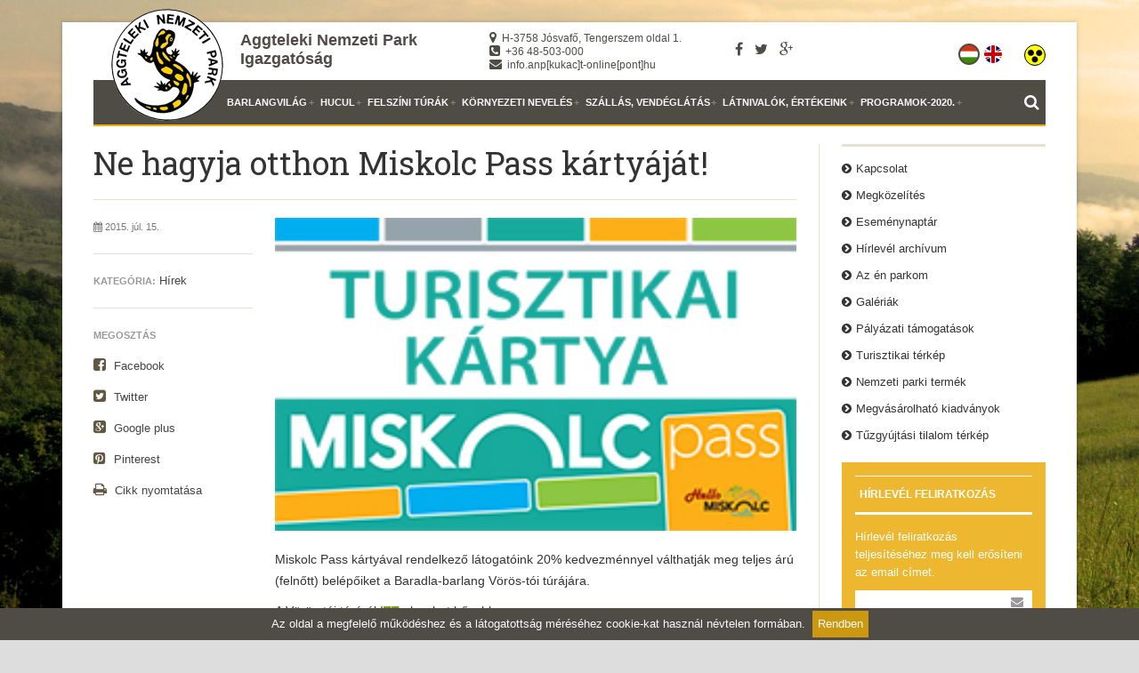

--- FILE ---
content_type: text/html; charset=UTF-8
request_url: http://regi.anp.hu/hu/ne-hagyja-otthon-miskolc-pass-kartyajat
body_size: 11950
content:
<!DOCTYPE html>
<html>
<head>
  <meta charset="utf-8">
  <meta name="description" content="Miskolc Pass kártyával rendelkező látogatóink 20% kedvezménnyel válthatják meg teljes árú (felnőtt) belépőiket a Baradla-barlang Vörös-tói túrájára.">
  <meta name="keywords" content="miskolc pass, kedvezmény, partner, 20%, vörös-tó, nemzeti park, aggtelek, anpi">
  <meta name="generator" content="SmartApp Framework from BeyondReason. All rights reserved!">
  <meta name="viewport" content="width=device-width, initial-scale=1, maximum-scale=1">
  <meta name="p:domain_verify" content="09c9f38594046766d5b9cf431b0bfd57">
  
  <!-- For IE 9 and below. ICO should be 32x32 pixels in size -->
  <!--[if IE]><link rel="shortcut icon" href="/asset/anp/images/favicon.ico"><![endif]-->
  <!-- Touch Icons - iOS and Android 2.1+ 180x180 pixels in size. -->
  <link rel="apple-touch-icon-precomposed" href="/asset/anp/images/apple-touch-icon-precomposed.png">
  <!-- Firefox, Chrome, Safari, IE 11+ and Opera. 196x196 pixels in size. -->
  <link rel="icon" href="/asset/anp/images/favicon.png">
  
  <title>ANPI - Ne hagyja otthon Miskolc Pass kártyáját!</title>
  
            <link href="http://fonts.googleapis.com/css?family=Roboto+Slab" rel="stylesheet" type="text/css">
                            <link href="/combined/css/frontend/main.css" type="text/css" rel="stylesheet" />
              <link rel="stylesheet" href="/asset/anp/css/print.css" id="print-style-css" type="text/css" media="print" />
        
            <script type="text/javascript" src="/asset/anp/js/jquery.min.js"></script>
    <script src='https://www.google.com/recaptcha/api.js'></script>
      </head>
<body class="site-boxed">
    <div id="fb-root"></div>
  <script>
  (function(d, s, id) {
	  var js, fjs = d.getElementsByTagName(s)[0];
	  if (d.getElementById(id)) return;
	  js = d.createElement(s); js.id = id;
	  js.src = "//connect.facebook.net/hu_HU/sdk.js#xfbml=1&version=v2.5";
      fjs.parentNode.insertBefore(js, fjs);
  }(document, 'script', 'facebook-jssdk'));
  </script>
  <div class="site-wrapper">
    <div class="prl-container">
      <header id="masthead" class="clearfix">
        <div class="prl-header-logo"><a href="/hu"><img src="/asset/anp/images/logoanp.png" alt="Aggteleki Nemzeti Park Igazgatóság" /></a></div>
        <div class="prl-header-title">
          <a href="/hu">Aggteleki Nemzeti Park Igazgatóság</a>
        </div>
        <div class="prl-header-info">
            <ul>
                <li><i class="fa fa-map-marker"></i> H-3758 Jósvafő, Tengerszem oldal 1.</li>
                <li><i class="fa fa-phone-square"></i> +36 48-503-000</li>
                <li><i class="fa fa-envelope"></i> info.anp[kukac]t-online[pont]hu</li>
            </ul>
        </div>
        <div class="prl-header-social">
          <a href="https://www.facebook.com/AggtelekiNemzetiParkIgazgatosag" target="_blank" class="fa fa-facebook" title="Facebook" data-prl-tooltip></a>
          <a href="#" class="fa fa-twitter" title="Twitter" data-prl-tooltip></a>
          <a href="#" class="fa fa-google-plus" title="Google plus" data-prl-tooltip></a>
        </div>
        <div class="prl-header-right">
                      <ul id="language-switcher">
        <li class="active">
                <a class="hu" href="/hu/ne-hagyja-otthon-miskolc-pass-kartyajat" title="hu">
            <i class="flag-icon flag-icon-hu flag-icon-squared"></i>
            <span class="language-label">hu</span>
        </a>
    </li>
        <li >
                <a class="en" href="/en/ne-hagyja-otthon-miskolc-pass-kartyajat" title="en">
            <i class="flag-icon flag-icon-gb flag-icon-squared"></i>
            <span class="language-label">en</span>
        </a>
    </li>
    </ul>

                    <ul id="disabled-switch">
                <li>
                                                                                    <a role="button" rel="nofollow" href="/hu/version/disabled?destination=http%3A%2F%2Fregi.anp.hu%2Fhu%2Fne-hagyja-otthon-miskolc-pass-kartyajat" title="Akadálymentes változat">
                        <i class="flag-icon flag-icon-squared"></i>
                        <span class="disabled-switch-label">Akadálymentes változat</span>
                    </a>
                </li>
            </ul>
            <ul id="disabled-skip-navigation">
                <li>
                    <a href="#main" role="button" title="Ugrás a tartalomra">
                        Ugrás a tartalomra
                    </a>
                </li>
                <li>
                    <a href="#offcanvas-search" role="button" title="Ugrás a keresésre">
                        Ugrás a keresésre
                    </a>
                </li>
            </ul>
        </div>
      </header>
  
      <nav id="nav" class="prl-navbar" role="navigation">
        <div class="nav-wrapper-background">
          <div class="nav-wrapper">
            <div class="nav-container clearfix">
                              		            							        <ul class="sf-menu" id="sf-menu">
            
                                    <li class="firstItem deeper parent">        <a href="#">Barlangvilág</a>                <ul class="menu_level_1">
            
                <li class="firstItem">        <a href="/hu/belepojegy-arak">Belépőjegy árak</a>        
    </li>

    
                                    <li class="deeper parent">        <a href="/hu/naponta-indulo-barlangturak">Naponta induló barlangtúrák</a>                <ul class="menu_level_2">
            
                <li class="firstItem">        <a href="/hu/baradla-barlang-aggteleki-rovidtura">Baradla-barlang, aggteleki rövidtúra</a>        
    </li>

    
                <li>        <a href="/hu/baradla-barlang-josvafoi-rovidtura">Baradla-barlang, jósvafői rövidtúra</a>        
    </li>

    
                <li class="lastItem">        <a href="/hu/baradla-barlang-voros-toi-kozeptura">Baradla-barlang, Vörös-tói középtúra</a>        
    </li>

    
    

    </ul>

    </li>

    
    
                                    <li class="deeper parent">        <a href="#">Élmény - Barlang</a>                <ul class="menu_level_2">
            
                <li class="firstItem">        <a href="/hu/baradla-mano-tura">Baradla-manó túra</a>        
    </li>

    
                <li class="lastItem">        <a href="/hu/mikulastura-a-baradla-barlangban-2">Mikulás túra a Baradlában</a>        
    </li>


    </ul>

    </li>

    
                                    <li class="deeper parent">        <a href="/hu/a-felszin-alatti-vilag">A felszín alatti világ</a>                <ul class="menu_level_2">
            
                <li class="firstItem">        <a href="/hu/vilagorokseg">A Világörökségről</a>        
    </li>

    
                <li>        <a href="/hu/az-aggteleki-karszt-barlangjai">Aggteleki-karszt barlangjai</a>        
    </li>

    
                <li>        <a href="/hu/baradla-barlang">- Baradla-barlang</a>        
    </li>

    
                <li>        <a href="/hu/beke-barlang">- Béke-barlang</a>        
    </li>

    
                <li>        <a href="/hu/foldvari-barlang">- Földvári-barlang</a>        
    </li>

    
                <li>        <a href="/hu/kossuth-barlang">- Kossuth-barlang</a>        
    </li>

    
                <li>        <a href="/hu/meteor-barlang">- Meteor-barlang</a>        
    </li>

    
                <li>        <a href="/hu/rakoczi-barlang">- Rákóczi-barlang</a>        
    </li>

    
                <li>        <a href="/hu/vass-imre-barlang">- Vass Imre-barlang</a>        
    </li>

    
                <li>        <a href="/hu/szlovak-karszt-barlangjai">Szlovák-karszt barlangjai</a>        
    </li>

    
                <li class="lastItem">        <a href="/hu/erdekessegek">Érdekességek</a>        
    </li>


    </ul>

    </li>

    
                                    <li class="deeper parent">        <a href="#">Geológiai időlépegető</a>                <ul class="menu_level_2">
            
                <li class="firstItem">        <a href="/hu/bevezeto">Bevezető</a>        
    </li>

    
                <li>        <a href="/hu/paleozoikum">Paleozoikum</a>        
    </li>

    
                <li>        <a href="/hu/mezozoikum">Mezozoikum</a>        
    </li>

    
                <li class="lastItem">        <a href="/hu/kainozoikum">Kainozoikum</a>        
    </li>


    </ul>

    </li>

    
                <li class="lastItem">        <a href="/hu/360-fokos-barlangi-kepek">360 fokos barlangi képek</a>        
    </li>


    </ul>

    </li>

    
                                    <li class="deeper parent">        <a href="#">Hucul</a>                <ul class="menu_level_1">
            
                                    <li class="firstItem deeper parent">        <a href="/hu/hucul-lovas-programok">Hucul lovas programok</a>                <ul class="menu_level_2">
            
                <li class="firstItem">        <a href="/hu/lovas-program-arlista">Aktuális árak</a>        
    </li>

    
                <li>        <a href="/hu/lovaskocsizas">Lovaskocsizás</a>        
    </li>

    
                <li>        <a href="/hu/hucul-menes-megtekintese">Hucul ménes megtekintése</a>        
    </li>

    
                <li>        <a href="/hu/osztalykirandulas-alkalmaval">Osztálykirándulás alkalmával</a>        
    </li>

    
    
                <li>        <a href="/hu/lovas-taborok">Lovas táborok</a>        
    </li>

    
                <li class="lastItem">        <a href="/hu/ovodas-lovaglas-kepekben">Óvodás lovaglás képekben</a>        
    </li>


    </ul>

    </li>

    
                <li class="lastItem">        <a href="/hu/hucul-menes">Hucul ménes</a>        
    </li>


    </ul>

    </li>

    
                                    <li class="deeper parent">        <a href="/hu/felszini-termeszetjaro-turak">Felszíni túrák</a>                <ul class="menu_level_1">
            
                                    <li class="firstItem deeper parent">        <a href="/hu/gyalogturak">Gyalogtúrák</a>                <ul class="menu_level_2">
            
                                    <li class="firstItem deeper parent">        <a href="/hu/vezetett-turak-a-kornyeken">Vezetett túrák a környéken</a>                <ul class="menu_level_3">
            
                <li class="firstItem">        <a href="http://regi.anp.hu/hu/vezetett-turak-a-kornyeken#aggtelekifaluseta">Aggteleki faluséta</a>        
    </li>

    
                <li>        <a href="http://regi.anp.hu/hu/vezetett-turak-a-kornyeken#naplemente">Naplemente túra</a>        
    </li>

    
    
    
    
                <li>        <a href="http://regi.anp.hu/hu/vezetett-turak-a-kornyeken#oko">Meghirdetett túrák</a>        
    </li>

    
    
                <li>        <a href="http://regi.anp.hu/hu/kelemer-es-kornyeke-mohos-tavak">Kelemér és a Mohos-tavak</a>        
    </li>

    
                <li>        <a href="http://regi.anp.hu/hu/vezetett-turak-a-kornyeken#hegyekorman">Hegyek ormán, völgyek mélyén</a>        
    </li>

    
                <li class="lastItem">        <a href="http://regi.anp.hu/hu/vezetett-turak-a-kornyeken#baradlatetejen">Barangolás a Baradla tetején</a>        
    </li>

    
    
    
    

    </ul>

    </li>

    
                                    <li class="deeper parent">        <a href="/hu/tanosveny">Tanösvények</a>                <ul class="menu_level_3">
            
                <li class="firstItem">        <a href="/hu/baradla-tanosveny">Baradla tanösvény</a>        
    </li>

    
                <li>        <a href="/hu/furkesz-osveny">Fürkész-ösvény</a>        
    </li>

    
                <li>        <a href="http://regi.anp.hu/hu/kincskereso-jatekosveny">Kincskereső játékösvény</a>        
    </li>

    
                <li>        <a href="/hu/tohonya-kuriszlan-tanosveny">Tohonya-Kuriszlán tanösvény</a>        
    </li>

    
                <li>        <a href="/hu/szadvar-tanosveny">Szádvár tanösvény</a>        
    </li>

    
                <li>        <a href="/hu/zold-hatar-tanosveny">Zöld határ tanösvény</a>        
    </li>

    
                <li>        <a href="/hu/bodva-volgyi-tanosveny">Bódva-völgyi tanösvény</a>        
    </li>

    
                <li>        <a href="/hu/bokorlabirintus-tanosveny">Bokorlabirintus tanösvény</a>        
    </li>

    
                <li>        <a href="/hu/borz-tanosveny">Borz tanösvény</a>        
    </li>

    
                <li class="lastItem">        <a href="/hu/natura-trail-gomor-tornai-karszt">Natura Trail Gömör-Tornai karszt</a>        
    </li>

    

    </ul>

    </li>

    
                <li class="lastItem">        <a href="/hu/a-martonyi-romok-megtekintese">Háromhegyi Pálos templom- és kolostorrom megtekintése</a>        
    </li>


    </ul>

    </li>

    
                                    <li class="deeper parent">        <a href="/hu/kerekparturak-es-kerekpar-berles">Kerékpártúrák és kerékpár bérlés</a>                <ul class="menu_level_2">
            
                <li class="firstItem">        <a href="/hu/kerekpar-kolcsonzes">Kerékpárkölcsönzés</a>        
    </li>

    
                <li>        <a href="/hu/galyasagi-kortura">Galyasági körtúra</a>        
    </li>

    
                <li class="lastItem">        <a href="/hu/szelce-szadvar-kortura">Szelce-Szádvár körtúra</a>        
    </li>


    </ul>

    </li>

    
                <li class="lastItem">        <a href="/hu/bodrogzug">Vizitúrák (Bodrogzug)</a>        
    </li>


    </ul>

    </li>

    
                                    <li class="deeper parent">        <a href="#">Környezeti nevelés</a>                <ul class="menu_level_1">
            
    
    
                                    <li class="firstItem deeper parent">        <a href="#">Környezeti nevelési csoport</a>                <ul class="menu_level_2">
            
                <li class="firstItem">        <a href="/hu/kuria-oktatokozpont">Kúria Oktatóközpont</a>        
    </li>

    
                <li>        <a href="/hu/munkatarsak-kornyezeti-nevelesi-csoport">Munkatársak</a>        
    </li>

    
                <li class="lastItem">        <a href="/hu/kornyezeti-neveles-alapelvek">Alapelvek</a>        
    </li>


    </ul>

    </li>

    
                                    <li class="deeper parent">        <a href="#">Programok / táborok / erdei iskola</a>                <ul class="menu_level_2">
            
                <li class="firstItem">        <a href="/hu/osztalykirandulas">Osztálykirándulások</a>        
    </li>

    
                <li>        <a href="/hu/szalamandra-erdei-iskola-szogliget">ANPI Erdei iskola</a>        
    </li>

    
                <li>        <a href="/hu/baradla-mano-tura">Baradla-manó túra</a>        
    </li>

    
                <li>        <a href="http://regi.anp.hu/hu/kincskereso-jatekosveny">Kincskereső játékösvény</a>        
    </li>

    
    
                <li>        <a href="/hu/bodva-volgyi-madargyuruzo-allomas">Bódva-völgyi Madárgyűrűző Állomás</a>        
    </li>

    
                <li>        <a href="/hu/josva-onkentes-tabor">Jósva- Önkéntes Tábor</a>        
    </li>

    
    
    
                                    <li class="lastItem deeper parent">        <a href="#">Oktatás - Erdei iskola</a>                <ul class="menu_level_3">
            
                <li class="firstItem lastItem">        <a href="/hu/az-aggteleki-karszt-elohelyei-tablo-sorozat">&quot;Az Aggteleki-karszt élőhelyei&quot; - tabló sorozat</a>        
    </li>


    </ul>

    </li>


    </ul>

    </li>

    
    
                                    <li class="deeper parent">        <a href="#">Kiadványok</a>                <ul class="menu_level_2">
            
                <li class="firstItem">        <a href="/hu/denevervedelmi-es-ismeretterjesztesi-foglalkoztato-a-mol-nyrt-tamogatasaval">Denevérmánia</a>        
    </li>

    
                <li class="lastItem">        <a href="/hu/fekezzuk-meg-az-invazios-novenyeket">Fékezzük meg az inváziós növényeket!</a>        
    </li>


    </ul>

    </li>

    
                                    <li class="deeper parent">        <a href="#">Játékok</a>                <ul class="menu_level_2">
            
                <li class="firstItem lastItem">        <a href="/hu/bekotott-szemmel">Bekötött szemmel</a>        
    </li>


    </ul>

    </li>

    
                                    <li class="deeper parent">        <a href="/hu/foglalkoztato-fuzetek">Foglalkoztató füzetek</a>                <ul class="menu_level_2">
            
                <li class="firstItem lastItem">        <a href="/hu/karsztmania">Karsztmánia</a>        
    </li>


    </ul>

    </li>

    
                <li class="lastItem">        <a href="/hu/nyari-programok-a-kuria-oktatokozpontban-2020">Nyári programok a Kúria Oktatóközpontban - 2020</a>        
    </li>


    </ul>

    </li>

    
                                    <li class="deeper parent">        <a href="/hu/szallashelyek">Szállás, vendéglátás</a>                <ul class="menu_level_1">
            
                                    <li class="firstItem deeper parent">        <a href="#">Éttermek, büfék</a>                <ul class="menu_level_2">
            
                <li class="firstItem">        <a href="/hu/feher-haz-bufe">Fehér Ház Büfé - Aggtelek</a>        
    </li>

    
                <li>        <a href="/hu/gyroskert-falatozo">Gyroskert Falatozó</a>        
    </li>

    
                <li>        <a href="https://www.tengerszemhotel.com/" target="_blank">Tengerszem Hotel és Étterem</a>        
    </li>

    
    
                <li class="lastItem">        <a href="https://www.szallas-aggtelek.hu/etterem/" target="_blank">Baradla Étterem</a>        
    </li>


    </ul>

    </li>

    
                                    <li class="deeper parent">        <a href="/hu/anp-szallashelyek">ANP Szálláshelyek</a>                <ul class="menu_level_2">
            
                <li class="firstItem">        <a href="http://www.tengerszemhotel.com/" target="_blank">Tengerszem Hotel és Étterem</a>        
    </li>

    
                <li>        <a href="/hu/kovirozsa-apartmanhaz">Kövirózsa Apartmanház</a>        
    </li>

    
                <li>        <a href="/hu/szalamandra-haz">Szalamandra-ház és Erdei Iskola</a>        
    </li>

    
                <li class="lastItem">        <a href="http://szallas-aggtelek.hu/" target="_blank">NOMÁD Baradla Turistaszálló és Kemping</a>        
    </li>

    

    </ul>

    </li>

    
                                    <li class="lastItem deeper parent">        <a href="/hu/hotelek-panziok-maganszallasok">Hotelek, panziók, magánszállások</a>                <ul class="menu_level_2">
            
                                    <li class="firstItem deeper parent">        <a href="#">Aggtelek</a>                <ul class="menu_level_3">
            
                <li class="firstItem">        <a href="/hu/eden-vendeghaz">Éden Vendégház</a>        
    </li>

    
                <li>        <a href="/hu/eles-vendeghazak">Éles Vendégházak</a>        
    </li>

    
                <li>        <a href="/hu/vadvirag-vendeghaz">Vadvirág Vendégház</a>        
    </li>

    
    
                <li class="lastItem">        <a href="/hu/bambi-haziko">Bambi Házikó</a>        
    </li>


    </ul>

    </li>

    
                                    <li class="deeper parent">        <a href="#">Jósvafő</a>                <ul class="menu_level_3">
            
                <li class="firstItem">        <a href="/hu/papp-ferenc-kutatoallomas">Papp Ferenc Kutatóállomás</a>        
    </li>

    
                <li>        <a href="/hu/kishaz">Kisház</a>        
    </li>

    
    
                <li class="lastItem">        <a href="/hu/zuzmo-vendeghaz">Zuzmó Vendégház</a>        
    </li>


    </ul>

    </li>

    
    
                                    <li class="deeper parent">        <a href="#">Szögliget</a>                <ul class="menu_level_3">
            
                <li class="firstItem">        <a href="/hu/major-turistahaz">Major Turistaház</a>        
    </li>

    
                <li class="lastItem">        <a href="/hu/hollo-vendeghaz" target="_blank">Holló Vendégház</a>        
    </li>


    </ul>

    </li>

    
                                    <li class="deeper parent">        <a href="#">Trizs</a>                <ul class="menu_level_3">
            
                <li class="firstItem lastItem">        <a href="/hu/fruktarium-vendeghaz">Fruktárium Vendégház</a>        
    </li>


    </ul>

    </li>

    
                                    <li class="deeper parent">        <a href="#">Irota</a>                <ul class="menu_level_3">
            
                <li class="firstItem lastItem">        <a href="/hu/irota-ecolodge">Irota EcoLodge</a>        
    </li>


    </ul>

    </li>

    
                                    <li class="deeper parent">        <a href="#">Bódvaszilas</a>                <ul class="menu_level_3">
            
                <li class="firstItem lastItem">        <a href="/hu/muskatlis-vendeghaz">Muskátlis Vendégház</a>        
    </li>


    </ul>

    </li>

    
                                    <li class="deeper parent">        <a href="#">Borsodszirák</a>                <ul class="menu_level_3">
            
                <li class="firstItem lastItem">        <a href="/hu/royal-vendeghaz">Royal Vendégház</a>        
    </li>


    </ul>

    </li>

    
                                    <li class="deeper parent">        <a href="#">Szendrő</a>                <ul class="menu_level_3">
            
                <li class="firstItem lastItem">        <a href="/hu/var-lak-vendeghaz">VÁR-LAK vendégház</a>        
    </li>


    </ul>

    </li>

    
                                    <li class="lastItem deeper parent">        <a href="#">Tornaszentjakab</a>                <ul class="menu_level_3">
            
                <li class="firstItem lastItem">        <a href="/hu/antal-major-tornaszentjakab">Antal-major</a>        
    </li>


    </ul>

    </li>


    </ul>

    </li>


    </ul>

    </li>

    
                                    <li class="deeper parent">        <a href="#">Látnivalók, értékeink</a>                <ul class="menu_level_1">
            
                <li class="firstItem">        <a href="/hu/cikkek/kornyekbeli">Rendezvények a park környékén</a>        
    </li>

    
                                    <li class="deeper parent">        <a href="/hu/bemutatohelyek">Bemutatóhelyek</a>                <ul class="menu_level_2">
            
                <li class="firstItem">        <a href="/hu/muveszetek-magtara-bodvaszilas">Művészetek Magtára</a>        
    </li>

    
                <li>        <a href="/hu/kessler-hubert-emlekhaz">Kessler Hubert Emlékház</a>        
    </li>

    
    
                <li class="lastItem">        <a href="/hu/mohos-haz">Mohos Ház</a>        
    </li>


    </ul>

    </li>

    
                                    <li class="deeper parent">        <a href="/hu/elovilag">Élővilág</a>                <ul class="menu_level_2">
            
                <li class="firstItem">        <a href="/hu/vedett-es-fokozottan-vedett-allatfajok">Védett állatok</a>        
    </li>

    
                <li class="lastItem">        <a href="/hu/az-anp-novenyvilaga">Védett növények</a>        
    </li>


    </ul>

    </li>

    
                <li>        <a href="/hu/az-aggteleki-nemzeti-park-foldrajzi-viszonyai">Aggteleki-karsztfennsík és Vörös-tó</a>        
    </li>

    
                <li>        <a href="/hu/kelemer-es-kornyeke-mohos-tavak">Kelemér és környéke, Mohos-tavak</a>        
    </li>

    
                                    <li class="deeper parent">        <a href="/hu/horgasztavak">Horgásztavak</a>                <ul class="menu_level_2">
            
                <li class="firstItem">        <a href="/hu/rakacai-viztarozo">Rakacai-víztározó</a>        
    </li>

    
                <li>        <a href="/hu/menes-to">Szádvári Ménes-tó</a>        
    </li>

    
                <li class="lastItem">        <a href="/hu/trizsi-horgaszto">Trizsi horgásztó</a>        
    </li>


    </ul>

    </li>

    
                                    <li class="deeper parent">        <a href="/hu/helyi-nevezetessegek">Helyi nevezetességek</a>                <ul class="menu_level_2">
            
                <li class="firstItem">        <a href="/hu/aggtelek">Aggtelek ősi település</a>        
    </li>

    
                <li>        <a href="/hu/bodvaszilasi-esterhazy-koos-kastely">Bódvaszilasi kastély</a>        
    </li>

    
                <li>        <a href="/hu/boldogko-vara">Boldogkő Vára</a>        
    </li>

    
    
                <li>        <a href="/hu/derenk-romfalu">Derenk és környéke</a>        
    </li>

    
                <li>        <a href="/hu/edelenyi-latvanyossagok">Edelényi látványosságok</a>        
    </li>

    
                <li>        <a href="/hu/esztramosi-banyatura">Esztramosi érc- és ásványbánya</a>        
    </li>

    
                <li>        <a href="/hu/hidvegardoi-gedeon-kuria-es-a-papp-kuria">Hídvégardói kúriák</a>        
    </li>

    
    
                <li>        <a href="/hu/kozepkori-templomok-a-tersegben">Középkori templomok a térségben</a>        
    </li>

    
                <li>        <a href="/hu/a-martonyi-haromhegyi-palos-templom-es-kolostorrom">Martonyi Háromhegyi Pálos templom- és kolostorrom</a>        
    </li>

    
                <li class="lastItem">        <a href="/hu/latnivalok-josvafon">Látnivalók Jósvafőn</a>        
    </li>


    </ul>

    </li>

    
                                    <li class="deeper parent">        <a href="#">Helyi nevezetességek 2</a>                <ul class="menu_level_2">
            
                <li class="firstItem">        <a href="/hu/pitics-hegyi-kilato">Pitics-hegyi kilátó</a>        
    </li>

    
                <li>        <a href="/hu/putnoki-kiallitohelyek">Putnoki kiállítóhelyek</a>        
    </li>

    
                <li>        <a href="/hu/ragalyi-balassa-kastely">Ragályi Balassa kastély</a>        
    </li>

    
                <li>        <a href="/hu/rudabanyai-banyaszattorteneti-muzeum">Rudabányai Bányászattörténeti Múzeum</a>        
    </li>

    
                <li>        <a href="/hu/rudabanyai-latnivalok">Rudabányai látnivalók</a>        
    </li>

    
                <li>        <a href="/hu/szendroi-latnivalok">Szendrői látnivalók</a>        
    </li>

    
                <li>        <a href="/hu/szinpetri-a-vilag-legnagyobb-konyve">Szinpetri - A világ legnagyobb könyve</a>        
    </li>

    
                <li>        <a href="/hu/szogliget-szadvar">Szögliget</a>        
    </li>

    
                <li class="lastItem">        <a href="/hu/tornanadaskai-hadik-kastely">Tornanádaskai Hadik kastély</a>        
    </li>


    </ul>

    </li>

    
                                    <li class="lastItem deeper parent">        <a href="/hu/szlovakiai-tortenelmi-emlekhelyek">Szlovákiai történelmi emlékhelyek</a>                <ul class="menu_level_2">
            
                <li class="firstItem">        <a href="/hu/krasznahorka-vara">Krasznahorka vára</a>        
    </li>

    
                <li>        <a href="/hu/betleri-kastely">Betléri kastély</a>        
    </li>

    
                <li>        <a href="/hu/andrassy-mauzoleum">Andrássy mauzóleum</a>        
    </li>

    
                <li class="lastItem">        <a href="/hu/rozsnyo-fotere">Rozsnyó főtere</a>        
    </li>


    </ul>

    </li>


    </ul>

    </li>

    
                                    <li class="lastItem deeper parent">        <a href="#">Programok-2020.</a>                <ul class="menu_level_1">
            
                                    <li class="firstItem lastItem deeper parent">        <a href="/hu/anp-2020-programok">Aggteleki Nemzeti Park</a>                <ul class="menu_level_2">
            
                <li class="firstItem">        <a href="/hu/nyari-programok-a-nemzeti-parkban-2020">Nyári programok a Nemzeti Parkban</a>        
    </li>

    
    
                <li class="lastItem">        <a href="/hu/nyari-programok-a-kuria-oktatokozpontban-2020">Nyári programok a Kúria Oktatóközpontban</a>        
    </li>


    </ul>

    </li>

    

    </ul>

    </li>

    
    
    
    
    
    
    

    </ul>

								<script type="text/javascript">
					jQuery(function($){
						$('ul.sf-menu').superfish({
							hoverClass:	'sfHover',
							pathClass:	 'active',
							pathLevels:	0,
							delay:		 500,
							animation:	 {opacity:'show', height:'show'},
							speed:		 'fast',
							speedOut:	  'fast',
							autoArrows:	false,
							disableHI:	 false,
							useClick:	  0,
							easing:		"swing",
							onInit:		function(){},
							onBeforeShow:  function(){},
							onShow:		function(){},
							onHide:		function(){},
							onIdle:		function(){}
						});
					});
				</script>
										
                            <a href="#" class="prl-nav-toggle prl-nav-menu" title="Nav" data-prl-offcanvas="{target:'#offcanvas'}"></a>
              <div class="prl-nav-flip">
                <a href="#" class="prl-nav-toggle prl-nav-toggle-search" title="Keresés" data-prl-offcanvas="{target:'#offcanvas-search'}"></a>
              </div>
            </div>
          </div><!-- nav-wrapper -->
        </div>
        <div class="breadcrumb-wrapper prl-container">
                      					
						
	
                  </div>
      </nav>
  
      <!-- OFF CANVAS -->
      <div id="offcanvas-search" class="prl-offcanvas">
        <div class="prl-offcanvas-bar prl-offcanvas-bar-flip">
        <form class="prl-search" method="get" action="/hu/kereses">
          <input class="prl-search-field" type="search" name="term" placeholder="Keresés...">
        </form>
        <div id="offcanvas-search-results"></div>
        </div>
      </div>
  
      <div id="offcanvas" class="prl-offcanvas">
        <div class="prl-offcanvas-bar">
          <nav class="side-nav">
                          		            						            <ul class="nav-list">
            
                        
                    <li class="firstItem nav-item">        <a href="#">Barlangvilág</a>                        <ul class="menu_level_1 nav-submenu">
            
            
                    <li class="firstItem nav-submenu-item">        <a href="/hu/belepojegy-arak">Belépőjegy árak</a>                
    </li>

    
                        
                    <li class="nav-submenu-item">        <a href="/hu/naponta-indulo-barlangturak">Naponta induló barlangtúrák</a>                        <ul class="menu_level_2 nav-submenu">
            
            
                    <li class="firstItem nav-submenu-item">        <a href="/hu/baradla-barlang-aggteleki-rovidtura">Baradla-barlang, aggteleki rövidtúra</a>                
    </li>

    
            
                    <li class="nav-submenu-item">        <a href="/hu/baradla-barlang-josvafoi-rovidtura">Baradla-barlang, jósvafői rövidtúra</a>                
    </li>

    
            
                    <li class="lastItem nav-submenu-item">        <a href="/hu/baradla-barlang-voros-toi-kozeptura">Baradla-barlang, Vörös-tói középtúra</a>                
    </li>

    
    

    </ul>

    </li>

    
    
                        
                    <li class="nav-submenu-item">        <a href="#">Élmény - Barlang</a>                        <ul class="menu_level_2 nav-submenu">
            
            
                    <li class="firstItem nav-submenu-item">        <a href="/hu/baradla-mano-tura">Baradla-manó túra</a>                
    </li>

    
            
                    <li class="lastItem nav-submenu-item">        <a href="/hu/mikulastura-a-baradla-barlangban-2">Mikulás túra a Baradlában</a>                
    </li>


    </ul>

    </li>

    
                        
                    <li class="nav-submenu-item">        <a href="/hu/a-felszin-alatti-vilag">A felszín alatti világ</a>                        <ul class="menu_level_2 nav-submenu">
            
            
                    <li class="firstItem nav-submenu-item">        <a href="/hu/vilagorokseg">A Világörökségről</a>                
    </li>

    
            
                    <li class="nav-submenu-item">        <a href="/hu/az-aggteleki-karszt-barlangjai">Aggteleki-karszt barlangjai</a>                
    </li>

    
            
                    <li class="nav-submenu-item">        <a href="/hu/baradla-barlang">- Baradla-barlang</a>                
    </li>

    
            
                    <li class="nav-submenu-item">        <a href="/hu/beke-barlang">- Béke-barlang</a>                
    </li>

    
            
                    <li class="nav-submenu-item">        <a href="/hu/foldvari-barlang">- Földvári-barlang</a>                
    </li>

    
            
                    <li class="nav-submenu-item">        <a href="/hu/kossuth-barlang">- Kossuth-barlang</a>                
    </li>

    
            
                    <li class="nav-submenu-item">        <a href="/hu/meteor-barlang">- Meteor-barlang</a>                
    </li>

    
            
                    <li class="nav-submenu-item">        <a href="/hu/rakoczi-barlang">- Rákóczi-barlang</a>                
    </li>

    
            
                    <li class="nav-submenu-item">        <a href="/hu/vass-imre-barlang">- Vass Imre-barlang</a>                
    </li>

    
            
                    <li class="nav-submenu-item">        <a href="/hu/szlovak-karszt-barlangjai">Szlovák-karszt barlangjai</a>                
    </li>

    
            
                    <li class="lastItem nav-submenu-item">        <a href="/hu/erdekessegek">Érdekességek</a>                
    </li>


    </ul>

    </li>

    
                        
                    <li class="nav-submenu-item">        <a href="#">Geológiai időlépegető</a>                        <ul class="menu_level_2 nav-submenu">
            
            
                    <li class="firstItem nav-submenu-item">        <a href="/hu/bevezeto">Bevezető</a>                
    </li>

    
            
                    <li class="nav-submenu-item">        <a href="/hu/paleozoikum">Paleozoikum</a>                
    </li>

    
            
                    <li class="nav-submenu-item">        <a href="/hu/mezozoikum">Mezozoikum</a>                
    </li>

    
            
                    <li class="lastItem nav-submenu-item">        <a href="/hu/kainozoikum">Kainozoikum</a>                
    </li>


    </ul>

    </li>

    
            
                    <li class="lastItem nav-submenu-item">        <a href="/hu/360-fokos-barlangi-kepek">360 fokos barlangi képek</a>                
    </li>


    </ul>

    </li>

    
                        
                    <li class="nav-item">        <a href="#">Hucul</a>                        <ul class="menu_level_1 nav-submenu">
            
                        
                    <li class="firstItem nav-submenu-item">        <a href="/hu/hucul-lovas-programok">Hucul lovas programok</a>                        <ul class="menu_level_2 nav-submenu">
            
            
                    <li class="firstItem nav-submenu-item">        <a href="/hu/lovas-program-arlista">Aktuális árak</a>                
    </li>

    
            
                    <li class="nav-submenu-item">        <a href="/hu/lovaskocsizas">Lovaskocsizás</a>                
    </li>

    
            
                    <li class="nav-submenu-item">        <a href="/hu/hucul-menes-megtekintese">Hucul ménes megtekintése</a>                
    </li>

    
            
                    <li class="nav-submenu-item">        <a href="/hu/osztalykirandulas-alkalmaval">Osztálykirándulás alkalmával</a>                
    </li>

    
    
            
                    <li class="nav-submenu-item">        <a href="/hu/lovas-taborok">Lovas táborok</a>                
    </li>

    
            
                    <li class="lastItem nav-submenu-item">        <a href="/hu/ovodas-lovaglas-kepekben">Óvodás lovaglás képekben</a>                
    </li>


    </ul>

    </li>

    
            
                    <li class="lastItem nav-submenu-item">        <a href="/hu/hucul-menes">Hucul ménes</a>                
    </li>


    </ul>

    </li>

    
                        
                    <li class="nav-item">        <a href="/hu/felszini-termeszetjaro-turak">Felszíni túrák</a>                        <ul class="menu_level_1 nav-submenu">
            
                        
                    <li class="firstItem nav-submenu-item">        <a href="/hu/gyalogturak">Gyalogtúrák</a>                        <ul class="menu_level_2 nav-submenu">
            
                        
                    <li class="firstItem nav-submenu-item">        <a href="/hu/vezetett-turak-a-kornyeken">Vezetett túrák a környéken</a>                        <ul class="menu_level_3 nav-submenu">
            
            
                    <li class="firstItem nav-submenu-item">        <a href="http://regi.anp.hu/hu/vezetett-turak-a-kornyeken#aggtelekifaluseta">Aggteleki faluséta</a>                
    </li>

    
            
                    <li class="nav-submenu-item">        <a href="http://regi.anp.hu/hu/vezetett-turak-a-kornyeken#naplemente">Naplemente túra</a>                
    </li>

    
    
    
    
            
                    <li class="nav-submenu-item">        <a href="http://regi.anp.hu/hu/vezetett-turak-a-kornyeken#oko">Meghirdetett túrák</a>                
    </li>

    
    
            
                    <li class="nav-submenu-item">        <a href="http://regi.anp.hu/hu/kelemer-es-kornyeke-mohos-tavak">Kelemér és a Mohos-tavak</a>                
    </li>

    
            
                    <li class="nav-submenu-item">        <a href="http://regi.anp.hu/hu/vezetett-turak-a-kornyeken#hegyekorman">Hegyek ormán, völgyek mélyén</a>                
    </li>

    
            
                    <li class="lastItem nav-submenu-item">        <a href="http://regi.anp.hu/hu/vezetett-turak-a-kornyeken#baradlatetejen">Barangolás a Baradla tetején</a>                
    </li>

    
    
    
    

    </ul>

    </li>

    
                        
                    <li class="nav-submenu-item">        <a href="/hu/tanosveny">Tanösvények</a>                        <ul class="menu_level_3 nav-submenu">
            
            
                    <li class="firstItem nav-submenu-item">        <a href="/hu/baradla-tanosveny">Baradla tanösvény</a>                
    </li>

    
            
                    <li class="nav-submenu-item">        <a href="/hu/furkesz-osveny">Fürkész-ösvény</a>                
    </li>

    
            
                    <li class="nav-submenu-item">        <a href="http://regi.anp.hu/hu/kincskereso-jatekosveny">Kincskereső játékösvény</a>                
    </li>

    
            
                    <li class="nav-submenu-item">        <a href="/hu/tohonya-kuriszlan-tanosveny">Tohonya-Kuriszlán tanösvény</a>                
    </li>

    
            
                    <li class="nav-submenu-item">        <a href="/hu/szadvar-tanosveny">Szádvár tanösvény</a>                
    </li>

    
            
                    <li class="nav-submenu-item">        <a href="/hu/zold-hatar-tanosveny">Zöld határ tanösvény</a>                
    </li>

    
            
                    <li class="nav-submenu-item">        <a href="/hu/bodva-volgyi-tanosveny">Bódva-völgyi tanösvény</a>                
    </li>

    
            
                    <li class="nav-submenu-item">        <a href="/hu/bokorlabirintus-tanosveny">Bokorlabirintus tanösvény</a>                
    </li>

    
            
                    <li class="nav-submenu-item">        <a href="/hu/borz-tanosveny">Borz tanösvény</a>                
    </li>

    
            
                    <li class="lastItem nav-submenu-item">        <a href="/hu/natura-trail-gomor-tornai-karszt">Natura Trail Gömör-Tornai karszt</a>                
    </li>

    

    </ul>

    </li>

    
            
                    <li class="lastItem nav-submenu-item">        <a href="/hu/a-martonyi-romok-megtekintese">Háromhegyi Pálos templom- és kolostorrom megtekintése</a>                
    </li>


    </ul>

    </li>

    
                        
                    <li class="nav-submenu-item">        <a href="/hu/kerekparturak-es-kerekpar-berles">Kerékpártúrák és kerékpár bérlés</a>                        <ul class="menu_level_2 nav-submenu">
            
            
                    <li class="firstItem nav-submenu-item">        <a href="/hu/kerekpar-kolcsonzes">Kerékpárkölcsönzés</a>                
    </li>

    
            
                    <li class="nav-submenu-item">        <a href="/hu/galyasagi-kortura">Galyasági körtúra</a>                
    </li>

    
            
                    <li class="lastItem nav-submenu-item">        <a href="/hu/szelce-szadvar-kortura">Szelce-Szádvár körtúra</a>                
    </li>


    </ul>

    </li>

    
            
                    <li class="lastItem nav-submenu-item">        <a href="/hu/bodrogzug">Vizitúrák (Bodrogzug)</a>                
    </li>


    </ul>

    </li>

    
                        
                    <li class="nav-item">        <a href="#">Környezeti nevelés</a>                        <ul class="menu_level_1 nav-submenu">
            
    
    
                        
                    <li class="firstItem nav-submenu-item">        <a href="#">Környezeti nevelési csoport</a>                        <ul class="menu_level_2 nav-submenu">
            
            
                    <li class="firstItem nav-submenu-item">        <a href="/hu/kuria-oktatokozpont">Kúria Oktatóközpont</a>                
    </li>

    
            
                    <li class="nav-submenu-item">        <a href="/hu/munkatarsak-kornyezeti-nevelesi-csoport">Munkatársak</a>                
    </li>

    
            
                    <li class="lastItem nav-submenu-item">        <a href="/hu/kornyezeti-neveles-alapelvek">Alapelvek</a>                
    </li>


    </ul>

    </li>

    
                        
                    <li class="nav-submenu-item">        <a href="#">Programok / táborok / erdei iskola</a>                        <ul class="menu_level_2 nav-submenu">
            
            
                    <li class="firstItem nav-submenu-item">        <a href="/hu/osztalykirandulas">Osztálykirándulások</a>                
    </li>

    
            
                    <li class="nav-submenu-item">        <a href="/hu/szalamandra-erdei-iskola-szogliget">ANPI Erdei iskola</a>                
    </li>

    
            
                    <li class="nav-submenu-item">        <a href="/hu/baradla-mano-tura">Baradla-manó túra</a>                
    </li>

    
            
                    <li class="nav-submenu-item">        <a href="http://regi.anp.hu/hu/kincskereso-jatekosveny">Kincskereső játékösvény</a>                
    </li>

    
    
            
                    <li class="nav-submenu-item">        <a href="/hu/bodva-volgyi-madargyuruzo-allomas">Bódva-völgyi Madárgyűrűző Állomás</a>                
    </li>

    
            
                    <li class="nav-submenu-item">        <a href="/hu/josva-onkentes-tabor">Jósva- Önkéntes Tábor</a>                
    </li>

    
    
    
                        
                    <li class="lastItem nav-submenu-item">        <a href="#">Oktatás - Erdei iskola</a>                        <ul class="menu_level_3 nav-submenu">
            
            
                    <li class="firstItem lastItem nav-submenu-item">        <a href="/hu/az-aggteleki-karszt-elohelyei-tablo-sorozat">&quot;Az Aggteleki-karszt élőhelyei&quot; - tabló sorozat</a>                
    </li>


    </ul>

    </li>


    </ul>

    </li>

    
    
                        
                    <li class="nav-submenu-item">        <a href="#">Kiadványok</a>                        <ul class="menu_level_2 nav-submenu">
            
            
                    <li class="firstItem nav-submenu-item">        <a href="/hu/denevervedelmi-es-ismeretterjesztesi-foglalkoztato-a-mol-nyrt-tamogatasaval">Denevérmánia</a>                
    </li>

    
            
                    <li class="lastItem nav-submenu-item">        <a href="/hu/fekezzuk-meg-az-invazios-novenyeket">Fékezzük meg az inváziós növényeket!</a>                
    </li>


    </ul>

    </li>

    
                        
                    <li class="nav-submenu-item">        <a href="#">Játékok</a>                        <ul class="menu_level_2 nav-submenu">
            
            
                    <li class="firstItem lastItem nav-submenu-item">        <a href="/hu/bekotott-szemmel">Bekötött szemmel</a>                
    </li>


    </ul>

    </li>

    
                        
                    <li class="nav-submenu-item">        <a href="/hu/foglalkoztato-fuzetek">Foglalkoztató füzetek</a>                        <ul class="menu_level_2 nav-submenu">
            
            
                    <li class="firstItem lastItem nav-submenu-item">        <a href="/hu/karsztmania">Karsztmánia</a>                
    </li>


    </ul>

    </li>

    
            
                    <li class="lastItem nav-submenu-item">        <a href="/hu/nyari-programok-a-kuria-oktatokozpontban-2020">Nyári programok a Kúria Oktatóközpontban - 2020</a>                
    </li>


    </ul>

    </li>

    
                        
                    <li class="nav-item">        <a href="/hu/szallashelyek">Szállás, vendéglátás</a>                        <ul class="menu_level_1 nav-submenu">
            
                        
                    <li class="firstItem nav-submenu-item">        <a href="#">Éttermek, büfék</a>                        <ul class="menu_level_2 nav-submenu">
            
            
                    <li class="firstItem nav-submenu-item">        <a href="/hu/feher-haz-bufe">Fehér Ház Büfé - Aggtelek</a>                
    </li>

    
            
                    <li class="nav-submenu-item">        <a href="/hu/gyroskert-falatozo">Gyroskert Falatozó</a>                
    </li>

    
            
                    <li class="nav-submenu-item">        <a href="https://www.tengerszemhotel.com/" target="_blank">Tengerszem Hotel és Étterem</a>                
    </li>

    
    
            
                    <li class="lastItem nav-submenu-item">        <a href="https://www.szallas-aggtelek.hu/etterem/" target="_blank">Baradla Étterem</a>                
    </li>


    </ul>

    </li>

    
                        
                    <li class="nav-submenu-item">        <a href="/hu/anp-szallashelyek">ANP Szálláshelyek</a>                        <ul class="menu_level_2 nav-submenu">
            
            
                    <li class="firstItem nav-submenu-item">        <a href="http://www.tengerszemhotel.com/" target="_blank">Tengerszem Hotel és Étterem</a>                
    </li>

    
            
                    <li class="nav-submenu-item">        <a href="/hu/kovirozsa-apartmanhaz">Kövirózsa Apartmanház</a>                
    </li>

    
            
                    <li class="nav-submenu-item">        <a href="/hu/szalamandra-haz">Szalamandra-ház és Erdei Iskola</a>                
    </li>

    
            
                    <li class="lastItem nav-submenu-item">        <a href="http://szallas-aggtelek.hu/" target="_blank">NOMÁD Baradla Turistaszálló és Kemping</a>                
    </li>

    

    </ul>

    </li>

    
                        
                    <li class="lastItem nav-submenu-item">        <a href="/hu/hotelek-panziok-maganszallasok">Hotelek, panziók, magánszállások</a>                        <ul class="menu_level_2 nav-submenu">
            
                        
                    <li class="firstItem nav-submenu-item">        <a href="#">Aggtelek</a>                        <ul class="menu_level_3 nav-submenu">
            
            
                    <li class="firstItem nav-submenu-item">        <a href="/hu/eden-vendeghaz">Éden Vendégház</a>                
    </li>

    
            
                    <li class="nav-submenu-item">        <a href="/hu/eles-vendeghazak">Éles Vendégházak</a>                
    </li>

    
            
                    <li class="nav-submenu-item">        <a href="/hu/vadvirag-vendeghaz">Vadvirág Vendégház</a>                
    </li>

    
    
            
                    <li class="lastItem nav-submenu-item">        <a href="/hu/bambi-haziko">Bambi Házikó</a>                
    </li>


    </ul>

    </li>

    
                        
                    <li class="nav-submenu-item">        <a href="#">Jósvafő</a>                        <ul class="menu_level_3 nav-submenu">
            
            
                    <li class="firstItem nav-submenu-item">        <a href="/hu/papp-ferenc-kutatoallomas">Papp Ferenc Kutatóállomás</a>                
    </li>

    
            
                    <li class="nav-submenu-item">        <a href="/hu/kishaz">Kisház</a>                
    </li>

    
    
            
                    <li class="lastItem nav-submenu-item">        <a href="/hu/zuzmo-vendeghaz">Zuzmó Vendégház</a>                
    </li>


    </ul>

    </li>

    
    
                        
                    <li class="nav-submenu-item">        <a href="#">Szögliget</a>                        <ul class="menu_level_3 nav-submenu">
            
            
                    <li class="firstItem nav-submenu-item">        <a href="/hu/major-turistahaz">Major Turistaház</a>                
    </li>

    
            
                    <li class="lastItem nav-submenu-item">        <a href="/hu/hollo-vendeghaz" target="_blank">Holló Vendégház</a>                
    </li>


    </ul>

    </li>

    
                        
                    <li class="nav-submenu-item">        <a href="#">Trizs</a>                        <ul class="menu_level_3 nav-submenu">
            
            
                    <li class="firstItem lastItem nav-submenu-item">        <a href="/hu/fruktarium-vendeghaz">Fruktárium Vendégház</a>                
    </li>


    </ul>

    </li>

    
                        
                    <li class="nav-submenu-item">        <a href="#">Irota</a>                        <ul class="menu_level_3 nav-submenu">
            
            
                    <li class="firstItem lastItem nav-submenu-item">        <a href="/hu/irota-ecolodge">Irota EcoLodge</a>                
    </li>


    </ul>

    </li>

    
                        
                    <li class="nav-submenu-item">        <a href="#">Bódvaszilas</a>                        <ul class="menu_level_3 nav-submenu">
            
            
                    <li class="firstItem lastItem nav-submenu-item">        <a href="/hu/muskatlis-vendeghaz">Muskátlis Vendégház</a>                
    </li>


    </ul>

    </li>

    
                        
                    <li class="nav-submenu-item">        <a href="#">Borsodszirák</a>                        <ul class="menu_level_3 nav-submenu">
            
            
                    <li class="firstItem lastItem nav-submenu-item">        <a href="/hu/royal-vendeghaz">Royal Vendégház</a>                
    </li>


    </ul>

    </li>

    
                        
                    <li class="nav-submenu-item">        <a href="#">Szendrő</a>                        <ul class="menu_level_3 nav-submenu">
            
            
                    <li class="firstItem lastItem nav-submenu-item">        <a href="/hu/var-lak-vendeghaz">VÁR-LAK vendégház</a>                
    </li>


    </ul>

    </li>

    
                        
                    <li class="lastItem nav-submenu-item">        <a href="#">Tornaszentjakab</a>                        <ul class="menu_level_3 nav-submenu">
            
            
                    <li class="firstItem lastItem nav-submenu-item">        <a href="/hu/antal-major-tornaszentjakab">Antal-major</a>                
    </li>


    </ul>

    </li>


    </ul>

    </li>


    </ul>

    </li>

    
                        
                    <li class="active nav-item">        <a href="#">Látnivalók, értékeink</a>                        <ul class="menu_level_1 nav-submenu">
            
            
                    <li class="firstItem nav-submenu-item">        <a href="/hu/cikkek/kornyekbeli">Rendezvények a park környékén</a>                
    </li>

    
                        
                    <li class="active nav-submenu-item">        <a href="/hu/bemutatohelyek">Bemutatóhelyek</a>                        <ul class="menu_level_2 nav-submenu">
            
            
                    <li class="current firstItem nav-submenu-item">        <a href="/hu/muveszetek-magtara-bodvaszilas">Művészetek Magtára</a>                
    </li>

    
            
                    <li class="nav-submenu-item">        <a href="/hu/kessler-hubert-emlekhaz">Kessler Hubert Emlékház</a>                
    </li>

    
    
            
                    <li class="lastItem nav-submenu-item">        <a href="/hu/mohos-haz">Mohos Ház</a>                
    </li>


    </ul>

    </li>

    
                        
                    <li class="nav-submenu-item">        <a href="/hu/elovilag">Élővilág</a>                        <ul class="menu_level_2 nav-submenu">
            
            
                    <li class="firstItem nav-submenu-item">        <a href="/hu/vedett-es-fokozottan-vedett-allatfajok">Védett állatok</a>                
    </li>

    
            
                    <li class="lastItem nav-submenu-item">        <a href="/hu/az-anp-novenyvilaga">Védett növények</a>                
    </li>


    </ul>

    </li>

    
            
                    <li class="nav-submenu-item">        <a href="/hu/az-aggteleki-nemzeti-park-foldrajzi-viszonyai">Aggteleki-karsztfennsík és Vörös-tó</a>                
    </li>

    
            
                    <li class="nav-submenu-item">        <a href="/hu/kelemer-es-kornyeke-mohos-tavak">Kelemér és környéke, Mohos-tavak</a>                
    </li>

    
                        
                    <li class="nav-submenu-item">        <a href="/hu/horgasztavak">Horgásztavak</a>                        <ul class="menu_level_2 nav-submenu">
            
            
                    <li class="firstItem nav-submenu-item">        <a href="/hu/rakacai-viztarozo">Rakacai-víztározó</a>                
    </li>

    
            
                    <li class="nav-submenu-item">        <a href="/hu/menes-to">Szádvári Ménes-tó</a>                
    </li>

    
            
                    <li class="lastItem nav-submenu-item">        <a href="/hu/trizsi-horgaszto">Trizsi horgásztó</a>                
    </li>


    </ul>

    </li>

    
                        
                    <li class="nav-submenu-item">        <a href="/hu/helyi-nevezetessegek">Helyi nevezetességek</a>                        <ul class="menu_level_2 nav-submenu">
            
            
                    <li class="firstItem nav-submenu-item">        <a href="/hu/aggtelek">Aggtelek ősi település</a>                
    </li>

    
            
                    <li class="nav-submenu-item">        <a href="/hu/bodvaszilasi-esterhazy-koos-kastely">Bódvaszilasi kastély</a>                
    </li>

    
            
                    <li class="nav-submenu-item">        <a href="/hu/boldogko-vara">Boldogkő Vára</a>                
    </li>

    
    
            
                    <li class="nav-submenu-item">        <a href="/hu/derenk-romfalu">Derenk és környéke</a>                
    </li>

    
            
                    <li class="nav-submenu-item">        <a href="/hu/edelenyi-latvanyossagok">Edelényi látványosságok</a>                
    </li>

    
            
                    <li class="nav-submenu-item">        <a href="/hu/esztramosi-banyatura">Esztramosi érc- és ásványbánya</a>                
    </li>

    
            
                    <li class="nav-submenu-item">        <a href="/hu/hidvegardoi-gedeon-kuria-es-a-papp-kuria">Hídvégardói kúriák</a>                
    </li>

    
    
            
                    <li class="nav-submenu-item">        <a href="/hu/kozepkori-templomok-a-tersegben">Középkori templomok a térségben</a>                
    </li>

    
            
                    <li class="nav-submenu-item">        <a href="/hu/a-martonyi-haromhegyi-palos-templom-es-kolostorrom">Martonyi Háromhegyi Pálos templom- és kolostorrom</a>                
    </li>

    
            
                    <li class="lastItem nav-submenu-item">        <a href="/hu/latnivalok-josvafon">Látnivalók Jósvafőn</a>                
    </li>


    </ul>

    </li>

    
                        
                    <li class="nav-submenu-item">        <a href="#">Helyi nevezetességek 2</a>                        <ul class="menu_level_2 nav-submenu">
            
            
                    <li class="firstItem nav-submenu-item">        <a href="/hu/pitics-hegyi-kilato">Pitics-hegyi kilátó</a>                
    </li>

    
            
                    <li class="nav-submenu-item">        <a href="/hu/putnoki-kiallitohelyek">Putnoki kiállítóhelyek</a>                
    </li>

    
            
                    <li class="nav-submenu-item">        <a href="/hu/ragalyi-balassa-kastely">Ragályi Balassa kastély</a>                
    </li>

    
            
                    <li class="nav-submenu-item">        <a href="/hu/rudabanyai-banyaszattorteneti-muzeum">Rudabányai Bányászattörténeti Múzeum</a>                
    </li>

    
            
                    <li class="nav-submenu-item">        <a href="/hu/rudabanyai-latnivalok">Rudabányai látnivalók</a>                
    </li>

    
            
                    <li class="nav-submenu-item">        <a href="/hu/szendroi-latnivalok">Szendrői látnivalók</a>                
    </li>

    
            
                    <li class="nav-submenu-item">        <a href="/hu/szinpetri-a-vilag-legnagyobb-konyve">Szinpetri - A világ legnagyobb könyve</a>                
    </li>

    
            
                    <li class="nav-submenu-item">        <a href="/hu/szogliget-szadvar">Szögliget</a>                
    </li>

    
            
                    <li class="lastItem nav-submenu-item">        <a href="/hu/tornanadaskai-hadik-kastely">Tornanádaskai Hadik kastély</a>                
    </li>


    </ul>

    </li>

    
                        
                    <li class="lastItem nav-submenu-item">        <a href="/hu/szlovakiai-tortenelmi-emlekhelyek">Szlovákiai történelmi emlékhelyek</a>                        <ul class="menu_level_2 nav-submenu">
            
            
                    <li class="firstItem nav-submenu-item">        <a href="/hu/krasznahorka-vara">Krasznahorka vára</a>                
    </li>

    
            
                    <li class="nav-submenu-item">        <a href="/hu/betleri-kastely">Betléri kastély</a>                
    </li>

    
            
                    <li class="nav-submenu-item">        <a href="/hu/andrassy-mauzoleum">Andrássy mauzóleum</a>                
    </li>

    
            
                    <li class="lastItem nav-submenu-item">        <a href="/hu/rozsnyo-fotere">Rozsnyó főtere</a>                
    </li>


    </ul>

    </li>


    </ul>

    </li>

    
                        
                    <li class="lastItem nav-item">        <a href="#">Programok-2020.</a>                        <ul class="menu_level_1 nav-submenu">
            
                        
                    <li class="firstItem lastItem nav-submenu-item">        <a href="/hu/anp-2020-programok">Aggteleki Nemzeti Park</a>                        <ul class="menu_level_2 nav-submenu">
            
            
                    <li class="firstItem nav-submenu-item">        <a href="/hu/nyari-programok-a-nemzeti-parkban-2020">Nyári programok a Nemzeti Parkban</a>                
    </li>

    
    
            
                    <li class="lastItem nav-submenu-item">        <a href="/hu/nyari-programok-a-kuria-oktatokozpontban-2020">Nyári programok a Kúria Oktatóközpontban</a>                
    </li>


    </ul>

    </li>

    

    </ul>

    </li>

    
    
    
    
    
    
    

    </ul>

						
                      </nav>
        </div>
      </div>
    </div>
  
    <div class="prl-container">
                                  <div class="prl-grid prl-grid-divider">
        <section id="main" class="prl-span-9">
        		        
<article id="article-single">
    <h1>Ne hagyja otthon Miskolc Pass kártyáját!</h1>
    <hr class="prl-grid-divider">
    <div class="prl-grid">
        <div class="prl-span-9 prl-span-flip">
            <div class="prl-entry-content">
                                <div class="space-bot">
                    <div class="prl-thumbnail">
                                                <img src="/media/articles/55a66d0d194d3.jpg" alt="55a66d0d194d3.jpg" />
                    </div>
                </div>
                                <p>Miskolc Pass kártyával rendelkező látogatóink 20% kedvezménnyel válthatják meg teljes árú (felnőtt) belépőiket a Baradla-barlang Vörös-tói túrájára.</p>

<p>A Vörös-tói túráról <strong><a href="http://regi.anp.hu/hu/baradla-barlang-voros-toi-kozeptura">ITT </a></strong>olvashat bővebben.</p>

<p>A Miskolc Pass turisztikai káryáról<a href="https://www.hellomiskolc.hu/" target="_blank"><strong> ITT</strong></a> talál további információt.</p>

<p>További partnereink, és a kedvezmények listáját <strong><a href="http://regi.anp.hu/hu/partnereink-allando-kedvezmenyek">ITT</a></strong> találja.</p>
            </div>
        </div>
        <div class="prl-span-3 prl-entry-meta">
            <div class="prl-article-meta">
                <span><i class="fa fa-calendar"></i> 2015. júl. 15.</span>
                                
            </div>
            
                        <hr class="prl-article-divider">
            <p class="prl-article-tags"><span class="prl-article-tags-header">Kategória:</span> <a href="/hu/cikkek/hirek">Hírek</a></p>
                        
            <hr class="prl-article-divider">
            
                    
        
        
        <ul class="prl-list prl-list-sharing">
            <li class="header">Megosztás</li>
                                
        <li><a data-share="popup" target="_blank" href="http://www.facebook.com/sharer.php?u=http://regi.anp.hu/hu/ne-hagyja-otthon-miskolc-pass-kartyajat"><i class="fa fa-facebook-square"></i> Facebook</a></li>
                            
        <li><a data-share="popup" target="_blank" href="http://twitter.com/share?url=http://regi.anp.hu/hu/ne-hagyja-otthon-miskolc-pass-kartyajat"><i class="fa fa-twitter-square"></i> Twitter</a></li>
                            
        <li><a data-share="popup" target="_blank" href="https://plus.google.com/share?url=http://regi.anp.hu/hu/ne-hagyja-otthon-miskolc-pass-kartyajat"><i class="fa fa-google-plus-square"></i> Google plus</a></li>
                            
        <li><a data-share="popup" target="_blank" href="http://pinterest.com/pin/create/button/?url=http://regi.anp.hu/hu/ne-hagyja-otthon-miskolc-pass-kartyajat"><i class="fa fa-pinterest-square"></i> Pinterest</a></li>
                <li><a href="#" onclick="window.print();" id="print-page" ><i class="fa fa-print"></i> Cikk nyomtatása</a></li>
        </ul>
    
            
        </div>
    </div>
</article>
<div class="prl-panel">
    <h5 class="prl-block-title brown">További cikkek ebben a kategóriában <span class="prl-block-title-link right"><a href="/hu/cikkek/hirek">Összes <i class="fa fa-caret-right"></i></a></span></h5>
    <div class="prl-grid prl-grid-divider">
                        <div class="prl-span-4">
            <article class="prl-article">
						    			    					<a href="/hu/megujult-honlapunk" class="prl-thumbnail">
						<span class="prl-overlay">
						     							 <img alt="5f158d69cb908.jpg" src="http://regi.anp.hu/media/cache/640x427/media/articles/5f158d69cb908.jpg">
							 <span class="prl-overlay-area o-article"></span>
						</span>
					</a>
			    			    			    
			    			    <h3 class="prl-article-title"><a href="/hu/megujult-honlapunk">Megújult honlapunk</a> <span class="prl-badge prl-badge-orange"style="background-color:#8a8787;">Hírek</span></h3>
				<div class="prl-article-meta clearfix">
					<i class="fa fa-calendar"></i> 2020. július 20.
				</div>
				<p>Örömmel tájékoztatjuk a kedves érdeklődőket, hogy turisztikai honlapunk megújult.</p>
										</article>
		</div>
		        <div class="prl-span-4">
            <article class="prl-article">
						    			    					<a href="/hu/muveszetek-magtara-bodvaszilas" class="prl-thumbnail">
						<span class="prl-overlay">
						     							 <img alt="5a96af6c4d800.jpg" src="http://regi.anp.hu/media/cache/640x427/media/articles/5a96af6c4d800.jpg">
							 <span class="prl-overlay-area o-article"></span>
						</span>
					</a>
			    			    			    
			    			    <h3 class="prl-article-title"><a href="/hu/muveszetek-magtara-bodvaszilas">Művészetek Magtára  - Bódvaszilas</a> <span class="prl-badge prl-badge-orange"style="background-color:#8a8787;">Hírek</span></h3>
				<div class="prl-article-meta clearfix">
					<i class="fa fa-calendar"></i> 2012. január 12.
				</div>
				<p>Közép-Európa egyetlen természetművészeti központja, amely 2011 évben nyitotta meg kapuit az Európai Unió támogatásával a &quot;Magyarország-Szlovákia Határon Átnyúló Együttműködési Program 2007-2013&quot; keretében elnyert támogatással.</p>
										</article>
		</div>
		        <div class="prl-span-4">
            <article class="prl-article">
						    			    					<a href="/hu/enyhultek-a-latogatas-szabalyai" class="prl-thumbnail">
						<span class="prl-overlay">
						     							 <img alt="5ec3d69f0f654.jpg" src="http://regi.anp.hu/media/cache/640x427/media/articles/5ec3d69f0f654.jpg">
							 <span class="prl-overlay-area o-article"></span>
						</span>
					</a>
			    			    			    
			    			    <h3 class="prl-article-title"><a href="/hu/enyhultek-a-latogatas-szabalyai">Enyhültek a látogatás szabályai</a> <span class="prl-badge prl-badge-orange"style="background-color:#8a8787;">Hírek</span></h3>
				<div class="prl-article-meta clearfix">
					<i class="fa fa-calendar"></i> 2020. május 19.
				</div>
				<p>A védelmi intézkedések következő üteméről szóló 207/2020. (V. 15.) Korm. rendelet alapján újabb könnyítések léptek életbe.</p>
										</article>
		</div>
		    </div>
</div>

    
	</section>
<aside id="sidebar" class="prl-span-3">
            		    	        	        	        
	                        			            						    <div class="widget widget_nav_menu prl-panel">
			        			        			        			        			        <div class="menu-navigation-container headless">
			        			                    <ul class="secondary-menu">
            
                <li class="firstItem">        <a href="/hu/kapcsolat"><i class="fa fa-chevron-circle-right"></i>Kapcsolat</a>        
    </li>

    
                <li>        <a href="/hu/megkozelites"><i class="fa fa-chevron-circle-right"></i>Megközelítés</a>        
    </li>

    
                <li>        <a href="/hu/esemenynaptar"><i class="fa fa-chevron-circle-right"></i>Eseménynaptár</a>        
    </li>

    
                <li>        <a href="/hu/hirlevel-archivum"><i class="fa fa-chevron-circle-right"></i>Hírlevél archívum</a>        
    </li>

    
                <li>        <a href="/hu/cikkek/en-parkom"><i class="fa fa-chevron-circle-right"></i>Az én parkom</a>        
    </li>

    
                <li>        <a href="/hu/galeriak"><i class="fa fa-chevron-circle-right"></i>Galériák</a>        
    </li>

    
                <li>        <a href="/hu/palyazati-focikk"><i class="fa fa-chevron-circle-right"></i>Pályázati támogatások</a>        
    </li>

    
                <li>        <a href="http://104.248.135.25:82/terkep" target="_blank"><i class="fa fa-chevron-circle-right"></i>Turisztikai térkép</a>        
    </li>

    
                <li>        <a href="/hu/nemzeti-parki-termek"><i class="fa fa-chevron-circle-right"></i>Nemzeti parki termék</a>        
    </li>

    
    
                <li>        <a href="/hu/megvasarolhato-kiadvanyok"><i class="fa fa-chevron-circle-right"></i>Megvásárolható kiadványok</a>        
    </li>

    
    
    
    
                <li class="lastItem">        <a href="http://tuzgyujtasitilalom.nebih.gov.hu/" target="_blank"><i class="fa fa-chevron-circle-right"></i>Tűzgyújtási tilalom térkép</a>        
    </li>


    </ul>

					 				 </div>
						
<div class="widget widget_newsletter prl-panel">
            	<h5 class="prl-block-title">Hírlevél feliratkozás</h5>
	<p>Hírlevél feliratkozás teljesítéséhez meg kell erősíteni az email címet.</p>
	<form name="newsletter_subscription" method="post" action="/hu/newsletter/subscribe" novalidate="novalidate">
	    <div class="prl-form-row prl-newsletter-email">
	        <input type="text" id="newsletter_subscription_email" name="newsletter_subscription[email]" required="required" class="prl-width-1-1" />
	    </div>
	    <div class="prl-form-row"><button type="submit" class="prl-button prl-button-newsletter">Feliratkozás</button></div>
	    <input type="hidden" id="newsletter_subscription__token" name="newsletter_subscription[_token]" class="prl-width-1-1" value="cde0488c3e5d5d9ce57c6af0bd644873338b7522" />
	</form>
</div>

        <div class="widget facebook-widget prl-panel">
    <h5 class="prl-block-title">Facebook</h5>
    <div class="fw-wrapper">
        <div class="fw-inner">
            <div class="fb-page" data-href="https://www.facebook.com/AggtelekiNemzetiParkIgazgatosag" data-small-header="false" data-adapt-container-width="true" data-hide-cover="false" data-width="500" data-show-facepile="true"><div class="fb-xfbml-parse-ignore"><blockquote cite="https://www.facebook.com/AggtelekiNemzetiParkIgazgatosag"><a href="https://www.facebook.com/AggtelekiNemzetiParkIgazgatosag">Aggteleki Nemzeti Park</a></blockquote></div></div>
        </div>
	</div>
</div>    </aside>
      </div>
    </div>
    
    <footer id="footer" role="contentinfo">
      <div class="footer-widget">
        <div class="prl-container">
          <div class="prl-grid prl-grid-divider">
                          <div class="prl-span-3">
    
</div><div class="prl-span-3">
    <div class="widget widget_categories prl-panel">
<h5 class="prl-block-title">Cikk archívum
<span class="prl-block-title-link right"><a href="/hu/cikkek">Összes <i class="fa fa-caret-right"></i></a></span>
</h5>
	<ul>
	        <li class="cat-item"><a href="/hu/archivum/2020/03">2020 március</a></li>
            <li class="cat-item"><a href="/hu/archivum/2020/02">2020 február</a></li>
            <li class="cat-item"><a href="/hu/archivum/2020/01">2020 január</a></li>
            <li class="cat-item"><a href="/hu/archivum/2019/12">2019 december</a></li>
            <li class="cat-item"><a href="/hu/archivum/2019/11">2019 november</a></li>
            <li class="cat-item"><a href="/hu/archivum/2019/10">2019 október</a></li>
            <li class="cat-item"><a href="/hu/archivum/2019/09">2019 szeptember</a></li>
            <li class="cat-item"><a href="/hu/archivum/2019/08">2019 augusztus</a></li>
            <li class="cat-item"><a href="/hu/archivum/2019/07">2019 július</a></li>
            <li class="cat-item"><a href="/hu/archivum/2019/06">2019 június</a></li>
            <li class="cat-item"><a href="/hu/archivum/2019/05">2019 május</a></li>
            <li class="cat-item"><a href="/hu/archivum/2019/04">2019 április</a></li>
    	</ul>
</div>

</div><div class="prl-span-3">
    <div class="widget widget-links prl-panel">
<h5 class="prl-block-title">Linkek</h5>
	<ul>
	        <li class="cat-item"><a href="/hu/partnereink-allando-kedvezmenyek" >Partnereink, kedvezményeink</a></li>
            <li class="cat-item"><a href="/hu/honlapterkep" >Oldaltérkép</a></li>
            <li class="cat-item"><a href="/hu/megkozelites" >Megközelítés</a></li>
    	</ul>
</div>

</div><div class="prl-span-3">
        <div class="widget widget-contacts prl-panel">
    	<h5 class="prl-block-title">Kapcsolat</h5>
	
<h5>Aggteleki Nemzeti Park Igazgatóság</h5>


<p>
		<i class="fa fa-map-marker"></i> H-3758 Jósvafő, Tengerszem oldal 1. <br>
	</p>

<ul class="prl-list no-bullet">
		<li><i class="fa fa-phone"></i> +36 48-506-000</li>
		<li><i class="fa fa-phone"></i> +36 48-503-000 (Turisztikai információ)</li>
	</ul>

<ul class="prl-list no-bullet">
		<li><i class="fa fa-fax"></i> +36 48-506-001</li>
	</ul>

<ul class="prl-list no-bullet">
		<li><i class="fa fa-envelope"></i> info.anp[kukac]t-online[pont]hu</li>
	</ul>

<ul class="prl-list no-bullet list-separator">
		<li><i class="fa fa-arrow-circle-o-right"></i> Adószám: 15323857-2-05</li>
	</ul>

    
</div>
                      </div>
        </div>
      </div>
      <div class="copyright">
        <div class="prl-container">
          <div class="left">
            &copy; 2015 Aggteleki Nemzeti Park
          </div>
          <div class="right">
            Solution by <a href="http://www.beyondreason.hu" target="_blank">BeyondReason</a>
          </div>
        </div>
      </div><!-- .copyright -->
    </footer><!-- #footer -->
    
  </div><!-- .site-wrapper -->

  <a id="toTop" href="#"><i class="fa fa-long-arrow-up"></i></a>
  
                  <script type="text/javascript" src="http://maps.google.com/maps/api/js?sensor=false"></script>
                                  <script type="text/javascript" src="/combined/js/frontend/main.js"></script>
                <script type="text/javascript">
          jQuery.cookieBar({
            zindex: 9999,
            autoEnable: false,
            fixed: true,
              bottom: true,
              expireDays: 90,
              message: 'Az oldal a megfelelő működéshez és a látogatottság méréséhez cookie-kat használ névtelen formában.',
              acceptText: 'Rendben',
              //policyButton: true,
              //policyText: 'További információ',
              //policyURL: '/hu'
          });
          jQuery('.content-tabs .ui-tabs-nav a').on('click', function(){
            var href = jQuery(this).attr('href');
            
            if (jQuery(this).hasClass('iframe-refreshed')) {
              return;
          }

          jQuery('.content-tabs '+href+' iframe').each(function(ix, el){
              this.src = this.src;
          });

          jQuery(this).addClass('iframe-refreshed');
        });
        </script>
  <script type="text/javascript">
  if (jQuery.cookieBar('cookies')) {
        var _gaq = _gaq || [];

    _gaq.push(['_setAccount', 'UA-40537590-1']);
    _gaq.push(['_trackPageview']);

    (function() {
      var ga = document.createElement('script');

      ga.type = 'text/javascript';
      ga.async = true;
      ga.src = ('https:' == document.location.protocol ? 'https://ssl' : 'http://www') + '.google-analytics.com/ga.js';

      var s = document.getElementsByTagName('script')[0];
      s.parentNode.insertBefore(ga, s);
    })();
  }
  </script>
    
        <script type="text/javascript">
		jQuery(function ($) {
		    $('article#article-single').smapp$lightBox();
		});
	</script>
	</body>
</html>

--- FILE ---
content_type: text/css
request_url: http://regi.anp.hu/combined/css/frontend/main.css
body_size: 28577
content:
/*!
 *  Font Awesome 4.3.0 by @davegandy - http://fontawesome.io - @fontawesome
 *  License - http://fontawesome.io/license (Font: SIL OFL 1.1, CSS: MIT License)
 */@font-face{font-family:'FontAwesome';src:url('../../../asset/anp/fonts/fontawesome-webfont.eot?v=4.3.0');src:url('../../../asset/anp/fonts/fontawesome-webfont.eot?#iefix&v=4.3.0') format('embedded-opentype'),url('../../../asset/anp/fonts/fontawesome-webfont.woff2?v=4.3.0') format('woff2'),url('../../../asset/anp/fonts/fontawesome-webfont.woff?v=4.3.0') format('woff'),url('../../../asset/anp/fonts/fontawesome-webfont.ttf?v=4.3.0') format('truetype'),url('../../../asset/anp/fonts/fontawesome-webfont.svg?v=4.3.0#fontawesomeregular') format('svg');font-weight:normal;font-style:normal}.fa{display:inline-block;font:normal normal normal 14px/1 FontAwesome;font-size:inherit;text-rendering:auto;-webkit-font-smoothing:antialiased;-moz-osx-font-smoothing:grayscale;transform:translate(0, 0)}.fa-lg{font-size:1.33333333em;line-height:.75em;vertical-align:-15%}.fa-2x{font-size:2em}.fa-3x{font-size:3em}.fa-4x{font-size:4em}.fa-5x{font-size:5em}.fa-fw{width:1.28571429em;text-align:center}.fa-ul{padding-left:0;margin-left:2.14285714em;list-style-type:none}.fa-ul>li{position:relative}.fa-li{position:absolute;left:-2.14285714em;width:2.14285714em;top:.14285714em;text-align:center}.fa-li.fa-lg{left:-1.85714286em}.fa-border{padding:.2em .25em .15em;border:solid .08em #eee;border-radius:.1em}.pull-right{float:right}.pull-left{float:left}.fa.pull-left{margin-right:.3em}.fa.pull-right{margin-left:.3em}.fa-spin{-webkit-animation:fa-spin 2s infinite linear;animation:fa-spin 2s infinite linear}.fa-pulse{-webkit-animation:fa-spin 1s infinite steps(8);animation:fa-spin 1s infinite steps(8)}@-webkit-keyframes fa-spin{0%{-webkit-transform:rotate(0deg);transform:rotate(0deg)}100%{-webkit-transform:rotate(359deg);transform:rotate(359deg)}}@keyframes fa-spin{0%{-webkit-transform:rotate(0deg);transform:rotate(0deg)}100%{-webkit-transform:rotate(359deg);transform:rotate(359deg)}}.fa-rotate-90{filter:progid:DXImageTransform.Microsoft.BasicImage(rotation=1);-webkit-transform:rotate(90deg);-ms-transform:rotate(90deg);transform:rotate(90deg)}.fa-rotate-180{filter:progid:DXImageTransform.Microsoft.BasicImage(rotation=2);-webkit-transform:rotate(180deg);-ms-transform:rotate(180deg);transform:rotate(180deg)}.fa-rotate-270{filter:progid:DXImageTransform.Microsoft.BasicImage(rotation=3);-webkit-transform:rotate(270deg);-ms-transform:rotate(270deg);transform:rotate(270deg)}.fa-flip-horizontal{filter:progid:DXImageTransform.Microsoft.BasicImage(rotation=0, mirror=1);-webkit-transform:scale(-1, 1);-ms-transform:scale(-1, 1);transform:scale(-1, 1)}.fa-flip-vertical{filter:progid:DXImageTransform.Microsoft.BasicImage(rotation=2, mirror=1);-webkit-transform:scale(1, -1);-ms-transform:scale(1, -1);transform:scale(1, -1)}:root .fa-rotate-90,:root .fa-rotate-180,:root .fa-rotate-270,:root .fa-flip-horizontal,:root .fa-flip-vertical{filter:none}.fa-stack{position:relative;display:inline-block;width:2em;height:2em;line-height:2em;vertical-align:middle}.fa-stack-1x,.fa-stack-2x{position:absolute;left:0;width:100%;text-align:center}.fa-stack-1x{line-height:inherit}.fa-stack-2x{font-size:2em}.fa-inverse{color:#fff}.fa-glass:before{content:"\f000"}.fa-music:before{content:"\f001"}.fa-search:before{content:"\f002"}.fa-envelope-o:before{content:"\f003"}.fa-heart:before{content:"\f004"}.fa-star:before{content:"\f005"}.fa-star-o:before{content:"\f006"}.fa-user:before{content:"\f007"}.fa-film:before{content:"\f008"}.fa-th-large:before{content:"\f009"}.fa-th:before{content:"\f00a"}.fa-th-list:before{content:"\f00b"}.fa-check:before{content:"\f00c"}.fa-remove:before,.fa-close:before,.fa-times:before{content:"\f00d"}.fa-search-plus:before{content:"\f00e"}.fa-search-minus:before{content:"\f010"}.fa-power-off:before{content:"\f011"}.fa-signal:before{content:"\f012"}.fa-gear:before,.fa-cog:before{content:"\f013"}.fa-trash-o:before{content:"\f014"}.fa-home:before{content:"\f015"}.fa-file-o:before{content:"\f016"}.fa-clock-o:before{content:"\f017"}.fa-road:before{content:"\f018"}.fa-download:before{content:"\f019"}.fa-arrow-circle-o-down:before{content:"\f01a"}.fa-arrow-circle-o-up:before{content:"\f01b"}.fa-inbox:before{content:"\f01c"}.fa-play-circle-o:before{content:"\f01d"}.fa-rotate-right:before,.fa-repeat:before{content:"\f01e"}.fa-refresh:before{content:"\f021"}.fa-list-alt:before{content:"\f022"}.fa-lock:before{content:"\f023"}.fa-flag:before{content:"\f024"}.fa-headphones:before{content:"\f025"}.fa-volume-off:before{content:"\f026"}.fa-volume-down:before{content:"\f027"}.fa-volume-up:before{content:"\f028"}.fa-qrcode:before{content:"\f029"}.fa-barcode:before{content:"\f02a"}.fa-tag:before{content:"\f02b"}.fa-tags:before{content:"\f02c"}.fa-book:before{content:"\f02d"}.fa-bookmark:before{content:"\f02e"}.fa-print:before{content:"\f02f"}.fa-camera:before{content:"\f030"}.fa-font:before{content:"\f031"}.fa-bold:before{content:"\f032"}.fa-italic:before{content:"\f033"}.fa-text-height:before{content:"\f034"}.fa-text-width:before{content:"\f035"}.fa-align-left:before{content:"\f036"}.fa-align-center:before{content:"\f037"}.fa-align-right:before{content:"\f038"}.fa-align-justify:before{content:"\f039"}.fa-list:before{content:"\f03a"}.fa-dedent:before,.fa-outdent:before{content:"\f03b"}.fa-indent:before{content:"\f03c"}.fa-video-camera:before{content:"\f03d"}.fa-photo:before,.fa-image:before,.fa-picture-o:before{content:"\f03e"}.fa-pencil:before{content:"\f040"}.fa-map-marker:before{content:"\f041"}.fa-adjust:before{content:"\f042"}.fa-tint:before{content:"\f043"}.fa-edit:before,.fa-pencil-square-o:before{content:"\f044"}.fa-share-square-o:before{content:"\f045"}.fa-check-square-o:before{content:"\f046"}.fa-arrows:before{content:"\f047"}.fa-step-backward:before{content:"\f048"}.fa-fast-backward:before{content:"\f049"}.fa-backward:before{content:"\f04a"}.fa-play:before{content:"\f04b"}.fa-pause:before{content:"\f04c"}.fa-stop:before{content:"\f04d"}.fa-forward:before{content:"\f04e"}.fa-fast-forward:before{content:"\f050"}.fa-step-forward:before{content:"\f051"}.fa-eject:before{content:"\f052"}.fa-chevron-left:before{content:"\f053"}.fa-chevron-right:before{content:"\f054"}.fa-plus-circle:before{content:"\f055"}.fa-minus-circle:before{content:"\f056"}.fa-times-circle:before{content:"\f057"}.fa-check-circle:before{content:"\f058"}.fa-question-circle:before{content:"\f059"}.fa-info-circle:before{content:"\f05a"}.fa-crosshairs:before{content:"\f05b"}.fa-times-circle-o:before{content:"\f05c"}.fa-check-circle-o:before{content:"\f05d"}.fa-ban:before{content:"\f05e"}.fa-arrow-left:before{content:"\f060"}.fa-arrow-right:before{content:"\f061"}.fa-arrow-up:before{content:"\f062"}.fa-arrow-down:before{content:"\f063"}.fa-mail-forward:before,.fa-share:before{content:"\f064"}.fa-expand:before{content:"\f065"}.fa-compress:before{content:"\f066"}.fa-plus:before{content:"\f067"}.fa-minus:before{content:"\f068"}.fa-asterisk:before{content:"\f069"}.fa-exclamation-circle:before{content:"\f06a"}.fa-gift:before{content:"\f06b"}.fa-leaf:before{content:"\f06c"}.fa-fire:before{content:"\f06d"}.fa-eye:before{content:"\f06e"}.fa-eye-slash:before{content:"\f070"}.fa-warning:before,.fa-exclamation-triangle:before{content:"\f071"}.fa-plane:before{content:"\f072"}.fa-calendar:before{content:"\f073"}.fa-random:before{content:"\f074"}.fa-comment:before{content:"\f075"}.fa-magnet:before{content:"\f076"}.fa-chevron-up:before{content:"\f077"}.fa-chevron-down:before{content:"\f078"}.fa-retweet:before{content:"\f079"}.fa-shopping-cart:before{content:"\f07a"}.fa-folder:before{content:"\f07b"}.fa-folder-open:before{content:"\f07c"}.fa-arrows-v:before{content:"\f07d"}.fa-arrows-h:before{content:"\f07e"}.fa-bar-chart-o:before,.fa-bar-chart:before{content:"\f080"}.fa-twitter-square:before{content:"\f081"}.fa-facebook-square:before{content:"\f082"}.fa-camera-retro:before{content:"\f083"}.fa-key:before{content:"\f084"}.fa-gears:before,.fa-cogs:before{content:"\f085"}.fa-comments:before{content:"\f086"}.fa-thumbs-o-up:before{content:"\f087"}.fa-thumbs-o-down:before{content:"\f088"}.fa-star-half:before{content:"\f089"}.fa-heart-o:before{content:"\f08a"}.fa-sign-out:before{content:"\f08b"}.fa-linkedin-square:before{content:"\f08c"}.fa-thumb-tack:before{content:"\f08d"}.fa-external-link:before{content:"\f08e"}.fa-sign-in:before{content:"\f090"}.fa-trophy:before{content:"\f091"}.fa-github-square:before{content:"\f092"}.fa-upload:before{content:"\f093"}.fa-lemon-o:before{content:"\f094"}.fa-phone:before{content:"\f095"}.fa-square-o:before{content:"\f096"}.fa-bookmark-o:before{content:"\f097"}.fa-phone-square:before{content:"\f098"}.fa-twitter:before{content:"\f099"}.fa-facebook-f:before,.fa-facebook:before{content:"\f09a"}.fa-github:before{content:"\f09b"}.fa-unlock:before{content:"\f09c"}.fa-credit-card:before{content:"\f09d"}.fa-rss:before{content:"\f09e"}.fa-hdd-o:before{content:"\f0a0"}.fa-bullhorn:before{content:"\f0a1"}.fa-bell:before{content:"\f0f3"}.fa-certificate:before{content:"\f0a3"}.fa-hand-o-right:before{content:"\f0a4"}.fa-hand-o-left:before{content:"\f0a5"}.fa-hand-o-up:before{content:"\f0a6"}.fa-hand-o-down:before{content:"\f0a7"}.fa-arrow-circle-left:before{content:"\f0a8"}.fa-arrow-circle-right:before{content:"\f0a9"}.fa-arrow-circle-up:before{content:"\f0aa"}.fa-arrow-circle-down:before{content:"\f0ab"}.fa-globe:before{content:"\f0ac"}.fa-wrench:before{content:"\f0ad"}.fa-tasks:before{content:"\f0ae"}.fa-filter:before{content:"\f0b0"}.fa-briefcase:before{content:"\f0b1"}.fa-arrows-alt:before{content:"\f0b2"}.fa-group:before,.fa-users:before{content:"\f0c0"}.fa-chain:before,.fa-link:before{content:"\f0c1"}.fa-cloud:before{content:"\f0c2"}.fa-flask:before{content:"\f0c3"}.fa-cut:before,.fa-scissors:before{content:"\f0c4"}.fa-copy:before,.fa-files-o:before{content:"\f0c5"}.fa-paperclip:before{content:"\f0c6"}.fa-save:before,.fa-floppy-o:before{content:"\f0c7"}.fa-square:before{content:"\f0c8"}.fa-navicon:before,.fa-reorder:before,.fa-bars:before{content:"\f0c9"}.fa-list-ul:before{content:"\f0ca"}.fa-list-ol:before{content:"\f0cb"}.fa-strikethrough:before{content:"\f0cc"}.fa-underline:before{content:"\f0cd"}.fa-table:before{content:"\f0ce"}.fa-magic:before{content:"\f0d0"}.fa-truck:before{content:"\f0d1"}.fa-pinterest:before{content:"\f0d2"}.fa-pinterest-square:before{content:"\f0d3"}.fa-google-plus-square:before{content:"\f0d4"}.fa-google-plus:before{content:"\f0d5"}.fa-money:before{content:"\f0d6"}.fa-caret-down:before{content:"\f0d7"}.fa-caret-up:before{content:"\f0d8"}.fa-caret-left:before{content:"\f0d9"}.fa-caret-right:before{content:"\f0da"}.fa-columns:before{content:"\f0db"}.fa-unsorted:before,.fa-sort:before{content:"\f0dc"}.fa-sort-down:before,.fa-sort-desc:before{content:"\f0dd"}.fa-sort-up:before,.fa-sort-asc:before{content:"\f0de"}.fa-envelope:before{content:"\f0e0"}.fa-linkedin:before{content:"\f0e1"}.fa-rotate-left:before,.fa-undo:before{content:"\f0e2"}.fa-legal:before,.fa-gavel:before{content:"\f0e3"}.fa-dashboard:before,.fa-tachometer:before{content:"\f0e4"}.fa-comment-o:before{content:"\f0e5"}.fa-comments-o:before{content:"\f0e6"}.fa-flash:before,.fa-bolt:before{content:"\f0e7"}.fa-sitemap:before{content:"\f0e8"}.fa-umbrella:before{content:"\f0e9"}.fa-paste:before,.fa-clipboard:before{content:"\f0ea"}.fa-lightbulb-o:before{content:"\f0eb"}.fa-exchange:before{content:"\f0ec"}.fa-cloud-download:before{content:"\f0ed"}.fa-cloud-upload:before{content:"\f0ee"}.fa-user-md:before{content:"\f0f0"}.fa-stethoscope:before{content:"\f0f1"}.fa-suitcase:before{content:"\f0f2"}.fa-bell-o:before{content:"\f0a2"}.fa-coffee:before{content:"\f0f4"}.fa-cutlery:before{content:"\f0f5"}.fa-file-text-o:before{content:"\f0f6"}.fa-building-o:before{content:"\f0f7"}.fa-hospital-o:before{content:"\f0f8"}.fa-ambulance:before{content:"\f0f9"}.fa-medkit:before{content:"\f0fa"}.fa-fighter-jet:before{content:"\f0fb"}.fa-beer:before{content:"\f0fc"}.fa-h-square:before{content:"\f0fd"}.fa-plus-square:before{content:"\f0fe"}.fa-angle-double-left:before{content:"\f100"}.fa-angle-double-right:before{content:"\f101"}.fa-angle-double-up:before{content:"\f102"}.fa-angle-double-down:before{content:"\f103"}.fa-angle-left:before{content:"\f104"}.fa-angle-right:before{content:"\f105"}.fa-angle-up:before{content:"\f106"}.fa-angle-down:before{content:"\f107"}.fa-desktop:before{content:"\f108"}.fa-laptop:before{content:"\f109"}.fa-tablet:before{content:"\f10a"}.fa-mobile-phone:before,.fa-mobile:before{content:"\f10b"}.fa-circle-o:before{content:"\f10c"}.fa-quote-left:before{content:"\f10d"}.fa-quote-right:before{content:"\f10e"}.fa-spinner:before{content:"\f110"}.fa-circle:before{content:"\f111"}.fa-mail-reply:before,.fa-reply:before{content:"\f112"}.fa-github-alt:before{content:"\f113"}.fa-folder-o:before{content:"\f114"}.fa-folder-open-o:before{content:"\f115"}.fa-smile-o:before{content:"\f118"}.fa-frown-o:before{content:"\f119"}.fa-meh-o:before{content:"\f11a"}.fa-gamepad:before{content:"\f11b"}.fa-keyboard-o:before{content:"\f11c"}.fa-flag-o:before{content:"\f11d"}.fa-flag-checkered:before{content:"\f11e"}.fa-terminal:before{content:"\f120"}.fa-code:before{content:"\f121"}.fa-mail-reply-all:before,.fa-reply-all:before{content:"\f122"}.fa-star-half-empty:before,.fa-star-half-full:before,.fa-star-half-o:before{content:"\f123"}.fa-location-arrow:before{content:"\f124"}.fa-crop:before{content:"\f125"}.fa-code-fork:before{content:"\f126"}.fa-unlink:before,.fa-chain-broken:before{content:"\f127"}.fa-question:before{content:"\f128"}.fa-info:before{content:"\f129"}.fa-exclamation:before{content:"\f12a"}.fa-superscript:before{content:"\f12b"}.fa-subscript:before{content:"\f12c"}.fa-eraser:before{content:"\f12d"}.fa-puzzle-piece:before{content:"\f12e"}.fa-microphone:before{content:"\f130"}.fa-microphone-slash:before{content:"\f131"}.fa-shield:before{content:"\f132"}.fa-calendar-o:before{content:"\f133"}.fa-fire-extinguisher:before{content:"\f134"}.fa-rocket:before{content:"\f135"}.fa-maxcdn:before{content:"\f136"}.fa-chevron-circle-left:before{content:"\f137"}.fa-chevron-circle-right:before{content:"\f138"}.fa-chevron-circle-up:before{content:"\f139"}.fa-chevron-circle-down:before{content:"\f13a"}.fa-html5:before{content:"\f13b"}.fa-css3:before{content:"\f13c"}.fa-anchor:before{content:"\f13d"}.fa-unlock-alt:before{content:"\f13e"}.fa-bullseye:before{content:"\f140"}.fa-ellipsis-h:before{content:"\f141"}.fa-ellipsis-v:before{content:"\f142"}.fa-rss-square:before{content:"\f143"}.fa-play-circle:before{content:"\f144"}.fa-ticket:before{content:"\f145"}.fa-minus-square:before{content:"\f146"}.fa-minus-square-o:before{content:"\f147"}.fa-level-up:before{content:"\f148"}.fa-level-down:before{content:"\f149"}.fa-check-square:before{content:"\f14a"}.fa-pencil-square:before{content:"\f14b"}.fa-external-link-square:before{content:"\f14c"}.fa-share-square:before{content:"\f14d"}.fa-compass:before{content:"\f14e"}.fa-toggle-down:before,.fa-caret-square-o-down:before{content:"\f150"}.fa-toggle-up:before,.fa-caret-square-o-up:before{content:"\f151"}.fa-toggle-right:before,.fa-caret-square-o-right:before{content:"\f152"}.fa-euro:before,.fa-eur:before{content:"\f153"}.fa-gbp:before{content:"\f154"}.fa-dollar:before,.fa-usd:before{content:"\f155"}.fa-rupee:before,.fa-inr:before{content:"\f156"}.fa-cny:before,.fa-rmb:before,.fa-yen:before,.fa-jpy:before{content:"\f157"}.fa-ruble:before,.fa-rouble:before,.fa-rub:before{content:"\f158"}.fa-won:before,.fa-krw:before{content:"\f159"}.fa-bitcoin:before,.fa-btc:before{content:"\f15a"}.fa-file:before{content:"\f15b"}.fa-file-text:before{content:"\f15c"}.fa-sort-alpha-asc:before{content:"\f15d"}.fa-sort-alpha-desc:before{content:"\f15e"}.fa-sort-amount-asc:before{content:"\f160"}.fa-sort-amount-desc:before{content:"\f161"}.fa-sort-numeric-asc:before{content:"\f162"}.fa-sort-numeric-desc:before{content:"\f163"}.fa-thumbs-up:before{content:"\f164"}.fa-thumbs-down:before{content:"\f165"}.fa-youtube-square:before{content:"\f166"}.fa-youtube:before{content:"\f167"}.fa-xing:before{content:"\f168"}.fa-xing-square:before{content:"\f169"}.fa-youtube-play:before{content:"\f16a"}.fa-dropbox:before{content:"\f16b"}.fa-stack-overflow:before{content:"\f16c"}.fa-instagram:before{content:"\f16d"}.fa-flickr:before{content:"\f16e"}.fa-adn:before{content:"\f170"}.fa-bitbucket:before{content:"\f171"}.fa-bitbucket-square:before{content:"\f172"}.fa-tumblr:before{content:"\f173"}.fa-tumblr-square:before{content:"\f174"}.fa-long-arrow-down:before{content:"\f175"}.fa-long-arrow-up:before{content:"\f176"}.fa-long-arrow-left:before{content:"\f177"}.fa-long-arrow-right:before{content:"\f178"}.fa-apple:before{content:"\f179"}.fa-windows:before{content:"\f17a"}.fa-android:before{content:"\f17b"}.fa-linux:before{content:"\f17c"}.fa-dribbble:before{content:"\f17d"}.fa-skype:before{content:"\f17e"}.fa-foursquare:before{content:"\f180"}.fa-trello:before{content:"\f181"}.fa-female:before{content:"\f182"}.fa-male:before{content:"\f183"}.fa-gittip:before,.fa-gratipay:before{content:"\f184"}.fa-sun-o:before{content:"\f185"}.fa-moon-o:before{content:"\f186"}.fa-archive:before{content:"\f187"}.fa-bug:before{content:"\f188"}.fa-vk:before{content:"\f189"}.fa-weibo:before{content:"\f18a"}.fa-renren:before{content:"\f18b"}.fa-pagelines:before{content:"\f18c"}.fa-stack-exchange:before{content:"\f18d"}.fa-arrow-circle-o-right:before{content:"\f18e"}.fa-arrow-circle-o-left:before{content:"\f190"}.fa-toggle-left:before,.fa-caret-square-o-left:before{content:"\f191"}.fa-dot-circle-o:before{content:"\f192"}.fa-wheelchair:before{content:"\f193"}.fa-vimeo-square:before{content:"\f194"}.fa-turkish-lira:before,.fa-try:before{content:"\f195"}.fa-plus-square-o:before{content:"\f196"}.fa-space-shuttle:before{content:"\f197"}.fa-slack:before{content:"\f198"}.fa-envelope-square:before{content:"\f199"}.fa-wordpress:before{content:"\f19a"}.fa-openid:before{content:"\f19b"}.fa-institution:before,.fa-bank:before,.fa-university:before{content:"\f19c"}.fa-mortar-board:before,.fa-graduation-cap:before{content:"\f19d"}.fa-yahoo:before{content:"\f19e"}.fa-google:before{content:"\f1a0"}.fa-reddit:before{content:"\f1a1"}.fa-reddit-square:before{content:"\f1a2"}.fa-stumbleupon-circle:before{content:"\f1a3"}.fa-stumbleupon:before{content:"\f1a4"}.fa-delicious:before{content:"\f1a5"}.fa-digg:before{content:"\f1a6"}.fa-pied-piper:before{content:"\f1a7"}.fa-pied-piper-alt:before{content:"\f1a8"}.fa-drupal:before{content:"\f1a9"}.fa-joomla:before{content:"\f1aa"}.fa-language:before{content:"\f1ab"}.fa-fax:before{content:"\f1ac"}.fa-building:before{content:"\f1ad"}.fa-child:before{content:"\f1ae"}.fa-paw:before{content:"\f1b0"}.fa-spoon:before{content:"\f1b1"}.fa-cube:before{content:"\f1b2"}.fa-cubes:before{content:"\f1b3"}.fa-behance:before{content:"\f1b4"}.fa-behance-square:before{content:"\f1b5"}.fa-steam:before{content:"\f1b6"}.fa-steam-square:before{content:"\f1b7"}.fa-recycle:before{content:"\f1b8"}.fa-automobile:before,.fa-car:before{content:"\f1b9"}.fa-cab:before,.fa-taxi:before{content:"\f1ba"}.fa-tree:before{content:"\f1bb"}.fa-spotify:before{content:"\f1bc"}.fa-deviantart:before{content:"\f1bd"}.fa-soundcloud:before{content:"\f1be"}.fa-database:before{content:"\f1c0"}.fa-file-pdf-o:before{content:"\f1c1"}.fa-file-word-o:before{content:"\f1c2"}.fa-file-excel-o:before{content:"\f1c3"}.fa-file-powerpoint-o:before{content:"\f1c4"}.fa-file-photo-o:before,.fa-file-picture-o:before,.fa-file-image-o:before{content:"\f1c5"}.fa-file-zip-o:before,.fa-file-archive-o:before{content:"\f1c6"}.fa-file-sound-o:before,.fa-file-audio-o:before{content:"\f1c7"}.fa-file-movie-o:before,.fa-file-video-o:before{content:"\f1c8"}.fa-file-code-o:before{content:"\f1c9"}.fa-vine:before{content:"\f1ca"}.fa-codepen:before{content:"\f1cb"}.fa-jsfiddle:before{content:"\f1cc"}.fa-life-bouy:before,.fa-life-buoy:before,.fa-life-saver:before,.fa-support:before,.fa-life-ring:before{content:"\f1cd"}.fa-circle-o-notch:before{content:"\f1ce"}.fa-ra:before,.fa-rebel:before{content:"\f1d0"}.fa-ge:before,.fa-empire:before{content:"\f1d1"}.fa-git-square:before{content:"\f1d2"}.fa-git:before{content:"\f1d3"}.fa-hacker-news:before{content:"\f1d4"}.fa-tencent-weibo:before{content:"\f1d5"}.fa-qq:before{content:"\f1d6"}.fa-wechat:before,.fa-weixin:before{content:"\f1d7"}.fa-send:before,.fa-paper-plane:before{content:"\f1d8"}.fa-send-o:before,.fa-paper-plane-o:before{content:"\f1d9"}.fa-history:before{content:"\f1da"}.fa-genderless:before,.fa-circle-thin:before{content:"\f1db"}.fa-header:before{content:"\f1dc"}.fa-paragraph:before{content:"\f1dd"}.fa-sliders:before{content:"\f1de"}.fa-share-alt:before{content:"\f1e0"}.fa-share-alt-square:before{content:"\f1e1"}.fa-bomb:before{content:"\f1e2"}.fa-soccer-ball-o:before,.fa-futbol-o:before{content:"\f1e3"}.fa-tty:before{content:"\f1e4"}.fa-binoculars:before{content:"\f1e5"}.fa-plug:before{content:"\f1e6"}.fa-slideshare:before{content:"\f1e7"}.fa-twitch:before{content:"\f1e8"}.fa-yelp:before{content:"\f1e9"}.fa-newspaper-o:before{content:"\f1ea"}.fa-wifi:before{content:"\f1eb"}.fa-calculator:before{content:"\f1ec"}.fa-paypal:before{content:"\f1ed"}.fa-google-wallet:before{content:"\f1ee"}.fa-cc-visa:before{content:"\f1f0"}.fa-cc-mastercard:before{content:"\f1f1"}.fa-cc-discover:before{content:"\f1f2"}.fa-cc-amex:before{content:"\f1f3"}.fa-cc-paypal:before{content:"\f1f4"}.fa-cc-stripe:before{content:"\f1f5"}.fa-bell-slash:before{content:"\f1f6"}.fa-bell-slash-o:before{content:"\f1f7"}.fa-trash:before{content:"\f1f8"}.fa-copyright:before{content:"\f1f9"}.fa-at:before{content:"\f1fa"}.fa-eyedropper:before{content:"\f1fb"}.fa-paint-brush:before{content:"\f1fc"}.fa-birthday-cake:before{content:"\f1fd"}.fa-area-chart:before{content:"\f1fe"}.fa-pie-chart:before{content:"\f200"}.fa-line-chart:before{content:"\f201"}.fa-lastfm:before{content:"\f202"}.fa-lastfm-square:before{content:"\f203"}.fa-toggle-off:before{content:"\f204"}.fa-toggle-on:before{content:"\f205"}.fa-bicycle:before{content:"\f206"}.fa-bus:before{content:"\f207"}.fa-ioxhost:before{content:"\f208"}.fa-angellist:before{content:"\f209"}.fa-cc:before{content:"\f20a"}.fa-shekel:before,.fa-sheqel:before,.fa-ils:before{content:"\f20b"}.fa-meanpath:before{content:"\f20c"}.fa-buysellads:before{content:"\f20d"}.fa-connectdevelop:before{content:"\f20e"}.fa-dashcube:before{content:"\f210"}.fa-forumbee:before{content:"\f211"}.fa-leanpub:before{content:"\f212"}.fa-sellsy:before{content:"\f213"}.fa-shirtsinbulk:before{content:"\f214"}.fa-simplybuilt:before{content:"\f215"}.fa-skyatlas:before{content:"\f216"}.fa-cart-plus:before{content:"\f217"}.fa-cart-arrow-down:before{content:"\f218"}.fa-diamond:before{content:"\f219"}.fa-ship:before{content:"\f21a"}.fa-user-secret:before{content:"\f21b"}.fa-motorcycle:before{content:"\f21c"}.fa-street-view:before{content:"\f21d"}.fa-heartbeat:before{content:"\f21e"}.fa-venus:before{content:"\f221"}.fa-mars:before{content:"\f222"}.fa-mercury:before{content:"\f223"}.fa-transgender:before{content:"\f224"}.fa-transgender-alt:before{content:"\f225"}.fa-venus-double:before{content:"\f226"}.fa-mars-double:before{content:"\f227"}.fa-venus-mars:before{content:"\f228"}.fa-mars-stroke:before{content:"\f229"}.fa-mars-stroke-v:before{content:"\f22a"}.fa-mars-stroke-h:before{content:"\f22b"}.fa-neuter:before{content:"\f22c"}.fa-facebook-official:before{content:"\f230"}.fa-pinterest-p:before{content:"\f231"}.fa-whatsapp:before{content:"\f232"}.fa-server:before{content:"\f233"}.fa-user-plus:before{content:"\f234"}.fa-user-times:before{content:"\f235"}.fa-hotel:before,.fa-bed:before{content:"\f236"}.fa-viacoin:before{content:"\f237"}.fa-train:before{content:"\f238"}.fa-subway:before{content:"\f239"}.fa-medium:before{content:"\f23a"}
/*!
 *  Weather Icons Beta 1
 *  Weather themed icons for Bootstrap
 *  ------------------------------------------------------------------------------
  * Maintained at http://erikflowers.github.io/weather-icons
 *  http://twitter.com/Erik_UX
 *
 *  License
 *  ------------------------------------------------------------------------------
 *  - Fpmt licensed under SIL OFL 1.1 -
 *    http://scripts.sil.org/OFL
 *  - CSS and LESS are licensed under MIT License -
 *    http://opensource.org/licenses/mit-license.html
 *  - Documentation licensed under CC BY 3.0 -
 *    http://creativecommons.org/licenses/by/3.0/
 *  - Inspired by and works great as a companion with Font Aweosme
 *    "Font Awesome by Dave Gandy - http://fontawesome.io"
 *
 *  Weather Icons Bootstrap Package Author - Erik Flowers - erik@helloerik.com
 *  Weather Icons gives full credit for inspiration to Font Awesome and makes no 
 *  claim to invention, intellectual property, or ownership of methodology. 
 * 
 *  Support Open Source!
 *
 *  ------------------------------------------------------------------------------
 *  Email: erik@helloerik.com
 *  Twitter: http://twitter.com/Erik_UX
 */@font-face{font-family:weather;src:url(../../../asset/anp/fonts/weathericons-regular-webfont.eot);src:url(../../../asset/anp/fonts/weathericons-regular-webfontd41d.eot?#iefix) format('embedded-opentype'),url(../../../asset/anp/fonts/weathericons-regular-webfont.woff) format('woff'),url(../../../asset/anp/fonts/weathericons-regular-webfont.ttf) format('truetype'),url(../../../asset/anp/fonts/weathericons-regular-webfont.svg#weathericons-regular-webfontRg) format('svg');font-weight:400;font-style:normal}[class^=wi-],[class*=" wi-"]{font-family:weather;font-weight:400;font-style:normal;text-decoration:inherit;text-transform:none;-webkit-font-smoothing:antialiased;*margin-right:.3em}[class^=wi-]:before,[class*=" wi-"]:before{text-decoration:inherit;display:inline-block;speak:none}.wi-day-cloudy-gusts:before{content:"\f000"}.wi-day-cloudy-windy:before{content:"\f001"}.wi-day-cloudy:before{content:"\f002"}.wi-day-fog:before{content:"\f003"}.wi-day-hail:before{content:"\f004"}.wi-day-lightning:before{content:"\f005"}.wi-day-rain-mix:before{content:"\f006"}.wi-day-rain-wind:before{content:"\f007"}.wi-day-rain:before{content:"\f008"}.wi-day-showers:before{content:"\f009"}.wi-day-snow:before{content:"\f00a"}.wi-day-sprinkle:before{content:"\f00b"}.wi-day-sunny-overcast:before{content:"\f00c"}.wi-day-sunny:before{content:"\f00d"}.wi-day-storm-showers:before{content:"\f00e"}.wi-day-thunderstorm:before{content:"\f010"}.wi-cloudy-gusts:before{content:"\f011"}.wi-cloudy-windy:before{content:"\f012"}.wi-cloudy:before{content:"\f013"}.wi-fog:before{content:"\f014"}.wi-hail:before{content:"\f015"}.wi-lightning:before{content:"\f016"}.wi-rain-mix:before{content:"\f017"}.wi-rain-wind:before{content:"\f018"}.wi-rain:before{content:"\f019"}.wi-showers:before{content:"\f01a"}.wi-snow:before{content:"\f01b"}.wi-sprinkle:before{content:"\f01c"}.wi-storm-showers:before{content:"\f01d"}.wi-thunderstorm:before{content:"\f01e"}.wi-windy:before{content:"\f021"}.wi-night-alt-cloudy-gusts:before{content:"\f022"}.wi-night-alt-cloudy-windy:before{content:"\f023"}.wi-night-alt-hail:before{content:"\f024"}.wi-night-alt-lightning:before{content:"\f025"}.wi-night-alt-rain-mix:before{content:"\f026"}.wi-night-alt-rain-wind:before{content:"\f027"}.wi-night-alt-rain:before{content:"\f028"}.wi-night-alt-showers:before{content:"\f029"}.wi-night-alt-snow:before{content:"\f02a"}.wi-night-alt-sprinkle:before{content:"\f02b"}.wi-night-alt-storm-showers:before{content:"\f02c"}.wi-night-alt-thunderstorm:before{content:"\f02d"}.wi-night-clear:before{content:"\f02e"}.wi-night-cloudy-gusts:before{content:"\f02f"}.wi-night-cloudy-windy:before{content:"\f030"}.wi-night-cloudy:before{content:"\f031"}.wi-night-hail:before{content:"\f032"}.wi-night-lightning:before{content:"\f033"}.wi-night-rain-mix:before{content:"\f034"}.wi-night-rain-wind:before{content:"\f035"}.wi-night-rain:before{content:"\f036"}.wi-night-showers:before{content:"\f037"}.wi-night-snow:before{content:"\f038"}.wi-night-sprinkle:before{content:"\f039"}.wi-night-storm-showers:before{content:"\f03a"}.wi-night-thunderstorm:before{content:"\f03b"}.wi-celcius:before{content:"\f03c"}.wi-cloud-down:before{content:"\f03d"}.wi-cloud-refresh:before{content:"\f03e"}.wi-cloud-up:before{content:"\f040"}.wi-cloud:before{content:"\f041"}.wi-degrees:before{content:"\f042"}.wi-down-left:before{content:"\f043"}.wi-down:before{content:"\f044"}.wi-fahrenheit:before{content:"\f045"}.wi-horizon-alt:before{content:"\f046"}.wi-horizon:before{content:"\f047"}.wi-left:before{content:"\f048"}.wi-lightning:before{content:"\f016"}.wi-night-fog:before{content:"\f04a"}.wi-refresh-alt:before{content:"\f04b"}.wi-refresh:before{content:"\f04c"}.wi-right:before{content:"\f04d"}.wi-sprinkles:before{content:"\f04e"}.wi-strong-wind:before{content:"\f050"}.wi-sunrise:before{content:"\f051"}.wi-sunset:before{content:"\f052"}.wi-thermometer-exterior:before{content:"\f053"}.wi-thermometer-internal:before{content:"\f054"}.wi-thermometer:before{content:"\f055"}.wi-tornado:before{content:"\f056"}.wi-up-right:before{content:"\f057"}.wi-up:before{content:"\f058"}.wi-wind-east:before{content:"\f059"}.wi-wind-north-east:before{content:"\f05a"}.wi-wind-north-west:before{content:"\f05b"}.wi-wind-north:before{content:"\f05c"}.wi-wind-south-east:before{content:"\f05d"}.wi-wind-south-west:before{content:"\f05e"}.wi-wind-south:before{content:"\f060"}.wi-wind-west:before{content:"\f061"}
/*** ESSENTIAL STYLES ***/
.sf-menu {
  position: relative;
}
.sf-menu, .sf-menu li {
	margin: 0;
	padding: 0;
	list-style: none;
}
.sf-menu li:not(.sf-mega-parent) {
	position: relative;
}

.sf-menu ul,
.sf-menu .sf-mega {
  position: absolute;
  display: none;
  top: 100%;
  left: 0;
  z-index: 99;
}

.sf-menu ul.menu_level_2,
.sf-menu ul.menu_level_3,
.sf-menu ul.menu_level_4 {
    left: 221px;
    top: 0;
}

.sf-menu > li:nth-child(5) ul.menu_level_2,
.sf-menu > li:nth-child(4) ul.menu_level_3,
.sf-menu > li:nth-child(5) ul.menu_level_3,
.sf-menu > li.lastItem ul.menu_level_2 {
    left: -221px;
}

.sf-menu .sf-mega ul {
	position:static;
	display:block;
}
.sf-menu > li {
  float: left;
}
.sf-menu li:hover > .sf-mega,
.sf-menu li.sfHover > .sf-mega {
  display: block;
}

.sf-menu > li > a {
  display: block;
  position: relative;
}


/*** DEMO SKIN ***/
.sf-menu {
  float: left;
  /*width: 100%;*/
}
.sf-menu li:not(.sf-mega-parent) ul {
	min-width: 220px; width: 220px; /* *width? */
}
.sf-menu .sf-mega {
	width: 100%;
}

.sf-menu li:not(.sf-mega-parent) ul,
.sf-menu .sf-mega  {
	-moz-box-shadow: 0px 0px 2px rgba(0,0,0,0.2);
	-webkit-box-shadow: 0px 0px 2px rgba(0,0,0,0.2);
	box-shadow: 0px 0px 2px rgba(0,0,0,0.2);
}

.sf-menu > li > a {
  font-size:11px; text-transform:uppercase; text-decoration: none; color: #FAFAFA; font-weight:bold; line-height:50px; zoom: 1; /* IE7 */
}
.sf-menu > li > a > i { margin-right:5px; }
.sf-menu > li {
  -webkit-transition: background .2s;
  transition: background .2s; margin-right:7px;
}
.sf-menu > li:hover,
.sf-menu > li.sfHover {
  -webkit-transition: none;
  transition: none;
}

/*.sf-menu > li.active > a,
.sf-menu > li.current > a,*/
.sf-menu > li:hover > a,
.sf-menu > li.sfHover > a{ color: #898376; }

.sf-menu li:not(.sf-mega-parent) li a {
	background-color: #4F4C45; color:#FAFAFA; display:block; font-size:12px;
	text-transform: none; font-weight: normal;
	/*line-height:40px;height:40px;*/
	padding:5px 15px 5px 10px;	border-bottom:1px solid #555;
}

.sf-menu li:not(.sf-mega-parent) li a:hover {
	background-color: #615d54;
}

.sf-menu li ul {
    border-bottom: 2px solid #F0B10E;
}

/*** mega menu dropdown ***/
.sf-mega {
  background-color: #fff;
  padding: 20px; padding-bottom:0;
  width: 100%;
}

.sf-mega .sf-mega-list a{ color: #111; font-weight: bold;}
.sf-mega .sf-mega-list a:hover{ color: #888;}


/*** arrows (for all except IE7) **/
.sf-arrows .sf-with-ul {
  padding-right: 0.7em;
  *padding-right: 0; /* no CSS arrows for IE7 (lack pseudo-elements) */
}
/* styling for both css and generated arrows */
.sf-arrows .sf-with-ul:after {
 content: '+';
	position: absolute;
	top: 0px;
	right: 0;
	color:#898376;
}
.sf-arrows ul .sf-with-ul:after {
    right: 5px;
    top: 5px;
}

.sf-arrows > li > .sf-with-ul:focus:after,
.sf-arrows > li:hover > .sf-with-ul:after,
.sf-arrows > .sfHover > .sf-with-ul:after {
  border-top-color: white; /* IE8 fallback colour */
}

/*
 * 
 * PressLayer Framework - http://www.presslayer.com
 * Developed by PressLayer team - info@presslayer.com
 * Licensed under GPLv2 
 * 
 */
 
/* ---- HTML RESET ---- */
table.table, table.table caption, table.table tbody, table.table tfoot, table.table thead, table.table tr, table.table th, table.table td {
    margin: 0; padding: 0; border: 0; outline: 0; font-size: 100%; font: inherit; vertical-align: baseline;
}
html, body, div, span, applet, object, iframe, h1, h2, h3, h4, h5, h6, p, blockquote, pre, a, abbr, acronym, address, big, cite, code, del, dfn, em, img, ins, kbd, q, s, samp, small, strike, strong, sub, sup, tt, var, b, u, i, center, dl, dt, dd, ol, ul, li, fieldset, form, label, legend, article, aside, canvas, details, embed, figure, figcaption, footer, header, hgroup, menu, nav, output, ruby, section, summary, time, mark, audio, video {
	margin: 0; padding: 0; border: 0; outline: 0; font-size: 100%; font: inherit; vertical-align: baseline;
}
em, i {font-style:italic;}
*{box-sizing:border-box; -ms-box-sizing:border-box; -moz-box-sizing:border-box; -webkit-box-sizing:border-box;}
article, aside, details, figcaption, figure, footer, header, hgroup, menu, nav, section, label, legend { display: block; }
html {font-size:13px;}
body { line-height: 20px; font-family: Arial, Helvetica, sans-serif; color: #333 }
blockquote, q { quotes: none; }
blockquote:before, blockquote:after, q:before, q:after { content: ''; content: none; }
table.table { border-spacing: 0; }

/* ---- Clearfixes ---- */
.prl-container:before,.prl-container:after,.prl-grid:before,.prl-grid:after,.clearfix:before,.clearfix:after,.ui-helper-clearfix:after,.ui-helper-clearfix:before{content:" ";display:table}
.prl-container:after,.prl-grid:after,.ui-helper-clearfix:after,.clearfix:after{clear:both}
.clearfix,.ui-helper-clearfix{zoom:1}

/* ---- GRID Layout ---- */
.prl-container { max-width: 1120px; margin:0 auto; padding:0 25px; }
.prl-grid { margin: 0 0 0 -25px; padding: 0; list-style: none; }
.prl-grid > [class*='prl-span-'] { margin-bottom: 25px; padding-left: 25px; float: left; }
.prl-grid:not(.prl-grid-divider) > [class*='prl-span-'].prl-span-flip { float:right;overflow:hidden; }
.prl-grid .prl-grid [class*='prl-span-'] { margin-bottom:0; }
.prl-grid-divider:not(:empty) { margin-right: -25px; }
.prl-grid-divider:not(:empty) > [class*='prl-span-'] { padding-left: 25px; padding-right: 25px;}
.prl-grid-divider:not(:empty) > [class*='prl-span-']:not(.prl-span-12):nth-child(n+2) { border-left: 1px solid #E7E1CE; }

.prl-span-1{width:8.33%;}
.prl-span-2{width:16.66%;}
.prl-span-3{width:25%;}
.prl-span-4{width:33.33%;}
.prl-span-5{width:41.66%;}
.prl-span-6{width:50%;}
.prl-span-7{width:58.33%;}
.prl-span-8{width:66.66%;}
.prl-span-9{width:75%;}
.prl-span-10{width:83.33%;}
.prl-span-11{width:91.66%;}
.prl-span-12{width:100%;}

/* ---- Panels ---- */
* + .prl-panel { margin-top:15px; }
.prl-panel:after { display:block; content: " "; clear:both;}

/* ---- Alignments ---- */
.centered{float: none; margin: auto;}
.left {float: left;}
.right {float: right;}
.text-left {text-align: left;}
.text-right {text-align: right;}
.text-center {text-align: center;}
.text-justify {text-align: justify;}
.space-top {margin-top: 20px;}
.space-bot {margin-bottom: 20px;}
.space-htop {margin-top: 10px;}
.space-hbot {margin-bottom: 10px;}


/* ---- Typography ---- */
h1, h2, h3, h4, h5, h6 { 
	font-family: "Helvetica Neue", "Helvetica", Helvetica, Arial, sans-serif;
	font-weight:normal;	color: #333;
	text-rendering: optimizeLegibility; 
	margin-bottom: 15px; 
}
* + h1,* + h2,* + h3,* + h4,* + h5,* + h6 { margin-top:15px;}
h1 small, h2 small, h3 small, h4 small, h5 small, h6 small { font-size: 80%; color: #333; }
h1 a, h2 a, h3 a, h4 a, h5 a, h6 a { font-weight: inherit; text-decoration:none; }
h1 {font-size: 36px; line-height: 42px;}
h2 {font-size: 24px; line-height: 30px;}
h3 {font-size: 18px; line-height: 24px;}
h4 {font-size: 16px; line-height: 22px;}
h5 {font-size: 14px; line-height: 20px;}
h6 {font-size: 12px; line-height: 18px;}

a {color: #759e1a; text-decoration: none; line-height: inherit; }
a:hover {color: #333; }
a:focus {color: #333; outline: none; }

img { max-width:100%; vertical-align:bottom; }
a img { border:none}
svg:not(:root) { overflow: hidden; }

p {margin-bottom: 10px; padding:0; }
/*p span {color: #46aae3; }*/
p a, p a:visited {line-height: inherit; }

blockquote, blockquote p{ color: #6F6F6F; font-size: 14px; line-height: 24px; }
blockquote{border-left: 1px solid #DDDDDD; padding: 0 10px; margin-bottom: 10px;}
blockquote cite{color: #555555; display: block; font-size: 12px;}
blockquote cite:before{content: "- ";}

sub, sup {font-size: 60%; line-height: 0; position: relative; vertical-align: baseline;}
sup {top: -0.5em;}
sub {bottom: -0.25em;}
i { font-style: italic; line-height: inherit; }
strong, b { font-weight: bold; line-height: inherit; }
small { font-size: 70%; line-height: inherit; }

hr { border: solid #E7E1CE; border-width: 1px 0 0; clear: both; margin: 20px 0 20px; height: 0; }

/* ---- Lists ---- */
ul.prl-list, ol.prl-list, dl.prl-list { list-style-position: inside;}
ul.prl-list li:nth-child(n+2), ol.prl-list li:nth-child(n+2), dl.prl-list dd:nth-child(n+2) { margin-top:15px; }
ul.prl-list ul, ol.prl-list ol { margin-left: 15px; margin-top: 15px; }
* + ul.prl-list, * + ol.prl-list, * + dl.prl-list { margin-top:15px;}
ul.square {list-style-type: square;}
ul.circle {list-style-type: circle;}
ul.disc {list-style-type: disc;}
ul.no-bullet { list-style: none; }
ul.square li ul, ul.circle li ul, ul.disc li ul, ul.no-bullet li ul {margin-left: 15px; }
ol.prl-list ul, ol.prl-list ol { margin-left: 20px; margin-bottom: 0; }
dl.prl-list dt{font-size:16px; line-height: 24px;}
dl.prl-list dd{margin-left: 15px;}

ul.prl-list-line li:nth-child(n+2),ol.prl-list-line li:nth-child(n+2) {border-top:1px solid #eee; padding-top:15px;}

ul.prl-list-arrow { list-style:none}
ul.prl-list-arrow a { color: #111; }
ul.prl-list-arrow a:hover  { color: #666; }
ul.prl-list-arrow a:before { content: "\f0da"; font-family:"FontAwesome"; margin-right:5px; color: #444; font-weight:normal; }


/* ---- Forms ---- */
.prl-form-row + .prl-form-row{ margin-top:20px; }
.prl-form-help-inline { margin-left:10px; font-size:12px; color: #888; display:inline }
.prl-form-help-inline img { vertical-align:top}
input[type="text"].prl-form-width-small, input[type="password"].prl-form-width-small,	input[type="email"].prl-form-width-small,textarea.prl-form-width-small,select.prl-form-width-small  { width:100px; display:inline; }
input[type="text"],	input[type="password"],	input[type="email"],textarea,select {
	border: 1px solid #E7E1CE;	padding: 6px 8px; outline: none;
	color: #333; margin: 0;	width: 100%; display: block; background: #fff;
}
select { vertical-align:middle}
input[type="text"]:focus,input[type="password"]:focus,input[type="email"]:focus,textarea:focus {
	border-color: #999; color: #444; -moz-box-shadow: 0 0 3px rgba(0,0,0,.2);
	-webkit-box-shadow: 0 0 3px rgba(0,0,0,.2);
	box-shadow:  0 0 3px rgba(0,0,0,.2);
}
textarea { min-height: 100px; }
input[type="checkbox"] { display: inline; }
label { display:block; margin-bottom:5px; font-weight:bold;}
label span, legend span { font-weight: normal; font-size: 12px; }

/* ---- Buttons ---- */
button, input[type=submit], input[type=button], a.prl-button{
	display:inline-block;*display:inline;
	padding:8px 12px; margin:0;
	*margin-left:.3em;
	font-size:12px; text-transform:uppercase; font-weight:bold;
	color:#fff;
	background-color: #3C3C3C;
	text-align:center;
	vertical-align:middle;
	cursor:pointer;
	border:0;
}
button.prl-button:hover, button.prl-button:active, a.prl-button:hover, a.prl-button:active{background-color:#5C5C5C;}
button.large{padding:10px 35px; font-size:15px;}
button.small{padding:5px 8px; font-size:10px; font-weight: normal}
button.skyblue{	background-color:#26a2b6;}
button.blue{background-color:#008fd5;}
button.green{background-color: #4eb477;}
button.yellow{background-color:#f0bf4a;}
button.orange{background-color:#F0B10E;}
button.red{ background-color:#E74C3C;}
button.magenta{background-color:#b9298f;}
button.black{background-color:#111;}
button.light{background-color:#f5f5f5; color: #111;}

/* ---- Badge ---- */
.prl-badge {
  display: inline-block;  padding: 3px 5px; background: #e74c3c;
  font-size: 10px; font-weight: normal; line-height: 1; font-family:Arial, Helvetica, sans-serif;
  color: #fff; text-align: center; text-transform: none; vertical-align: middle
}
.prl-badge-transparent {background-color: transparent;}
.prl-badge-event {background-color: #abbac3;}
.prl-badge-cyan { background-color: #1abc9c;}
.prl-badge-skyblue { background-color: #26a2b6;}
.prl-badge-blue {background-color: #008fd5;}
.prl-badge-green {background-color: #759e1a;}
.prl-badge-yellow {background-color: #f0bf4a;}
.prl-badge-orange {background-color: #F0B10E;}
.prl-badge-olive {background-color: #858a2d;}
.prl-badge-red {background-color: #E74C3C;}
.prl-badge-magenta {background-color: #b9298f;}
.prl-badge-steel {background-color: #647687;}
.prl-badge-grey {background-color: #666;}

/* ---- Alerts ---- */
.alert {padding: 10px;margin-bottom: 18px;color: #c09853;font: 14px "HelveticaNeue", "Helvetica Neue", Helvetica, Arial, sans-serif;
background-color: #fcf8e3;border: 1px solid #fbeee0;}
.success {color: #468847; background-color: #dff0d8; border-color: #d6e9c6;}
.error {color: #b94a48; background-color: #f2dede; border-color: #eed3d7;}
.info {color: #3a87ad; background-color: #d9edf7; border-color: #bce8f1;}

/* ---- Table ---- */

table.table {
	border-collapse:separate; border-spacing:0;
	width:100%; border-top: 1px solid #eee; border-left: 1px solid #eee;
}
table.table,
table.table td,
table.table th { text-align:left; }
table.table th{padding:10px;}
table.table td{padding:10px;}
table.table tfoot td{border:0px;}
table.table th,
table.table tr:hover{}
table.table { text-align: left; margin: 0 -1px 0 0; width: 100%; }
table.table tr th { padding: 9px 0; text-align:center; font-weight:bold }
table.table tr td { border-bottom: 1px solid #eee; border-right: 1px solid #eee; padding: 6px; text-align:center; }
table.table tr.odd td {}
table.table th{ background: #f9f9f9; border-bottom: 1px solid #eee; border-right: 1px solid #eee; }
table.table thead th{border-right: 1px solid #eee;}
table.table tr.odd td {background: #F2F7FC;}
table.table td:hover { background-color:#f9f9f9;}
/* ---- Article ---- */
.prl-article-meta { font-size:11px; color: #777; margin-bottom:15px;  }

/* Comment */
.prl-comment-header {margin-bottom: 15px;}
.prl-comment-header:before,
.prl-comment-header:after {content: " ";display: table;}
.prl-comment-header:after {clear: both;}
.prl-comment-avatar {margin-right: 15px;float: left;}
.prl-comment-title {margin: 5px 0 0 0;font-size: 16px;line-height: 22px;}
.prl-comment-meta {margin: 2px 0 0 0;font-size: 11px;line-height: 16px;color: #999999;}
.prl-comment-body > :last-child {margin-bottom: 0;}
.prl-comment-list {padding: 0;list-style: none; margin-bottom:25px;}
.prl-comment-list .prl-comment + ul {margin: 15px 0 0 0;padding-left: 100px;list-style: none;}
.prl-comment-list > li:nth-child(n+2),
.prl-comment-list .prl-comment + ul > li:nth-child(n+2) {margin-top: 15px;}

@media (max-width: 768px) {
.prl-comment-list .prl-comment + ul { padding-left: 0px; }
}


/* ---- Thumbnail ---- */
.prl-thumbnail { display: block } /* Fix Firefox image's max-width */
.prl-overlay {  display: inline-block; position: relative; max-width: 100%; vertical-align: middle; }
.prl-overlay .prl-overlay-area { position: absolute; top: 0; bottom: 0; left: 0; right: 0; background: rgba(0, 0, 0, 0.3); opacity: 0; -webkit-transition: opacity 0.15s linear; transition: opacity 0.15s linear;}

.prl-overlay:hover .prl-overlay-area { opacity: 1; }
.prl-overlay-area:before { 
	content: "\f002"; position: absolute; top: 50%; left: 50%; 
	width: 40px; height: 40px; margin-top: -20px; margin-left: -20px;
	font-size: 40px; line-height: 1; font-family: "FontAwesome"; text-align: center; color: #fff;
}

.prl-overlay-area.o-photo:before {content: "\f03e";}
.prl-overlay-area.o-video:before {content: "\f01d";}
.prl-overlay-area.o-audio:before {content: "\f028";}
.prl-overlay-area.o-chat:before {content: "\f0e6";}
.prl-overlay-area.o-file:before {content: "\f0f6";}

/* ---- Pagination ---- */
.pagin a,
.pagin span {
	margin-right:4px;padding:3px 10px;
	display: inline-block;	text-decoration: none !important;
	border:1px solid #E7E1CE;	color: #333;font-size: 12px;
}
.pagin.pagin-right { text-align:right; }
.pagin.pagin-right a{ margin-left:4px; margin-right:0;}
.pagin.pagin-center { text-align:center; }
.pagin.pagin-center a{ margin:0 2px;}

.pagin a:hover, .pagin a:focus {
	background-color: #E7E1CE;
}
.pagin a.more,
.pagin span.more {
	border: 0 none !important;
	background: transparent !important;
	margin-left: 0;
	margin-right: 0;
}

.pagin a.active, .pagin span.active {background-color: #EDB830; border-color: #F0B10E; color: #fff;}

/* ---- Tooltip ---- */
.tooltip{display: inline; position: relative; color: #2ba6cb;}
.tooltip:hover:before{
	border: solid;
	border-color: #333 transparent;
	border-width: 6px 6px 0 6px;
	bottom: 21px;
	content: "";
	left: 50%;
	position: absolute;
	z-index: 97;
}
.tooltip:hover:after{
	background: #333;
	background: rgba(0,0,0,.8);
	bottom: 27px;
	font-size: 12px;
	color: #fff;
	content: attr(title);
	padding: 5px;
	position: absolute;
	z-index: 98;
	width: 180px;
	margin-left: -50px;
}

/* ---- Accordion ---- */
.prl-accordion {width: 100%;}
.prl-accordion section:nth-child(n+2){margin-top:15px;}
.prl-accordion a.head {
	display:block; 
	height:auto; 
	padding:0px 15px; 
	line-height:36px; 
	color:#333; 
	text-decoration:none;
	background-color:#f9f9f9;
	position:relative;
	font-size:12px; font-weight:bold; text-transform:uppercase;
}
.prl-accordion section.active a.head { background-color:#e74c3c; color: #fff; }
.prl-accordion a.head:after { 
	position:absolute; 
	right:0; 
	top:0; 
	height:36px; 
	width:36px; 
	content: "\f067"; 
	font-family:"FontAwesome";
	font-size:10px;
	text-align: center; font-weight:normal;
} 
.prl-accordion section.active a.head:after { content: "\f068"; }
.prl-accordion section div.acc-content{ margin-top:15px; padding:0; display:none; overflow:hidden;}

/* ---- Offcanvas ---- */
.prl-offcanvas {display: none;position: fixed;top: 0;right: 0;bottom: 0;left: 0;z-index: 1010;background: rgba(0, 0, 0, 0.1);}.prl-offcanvas.prl-active {display: block;}.prl-offcanvas-page {position: fixed;-webkit-transition: margin-left 0.3s ease-in-out 50ms;transition: margin-left 0.3s ease-in-out 50ms;}.prl-offcanvas-bar {position: fixed;top: 0;bottom: 0;left: 0;-webkit-transform: translateX(-100%);transform: translateX(-100%);z-index: 1011;width: 270px;max-width: 100%;background: #000;overflow-y: auto;-webkit-overflow-scrolling: touch;-webkit-transition: -webkit-transform 0.3s ease-in-out;transition: transform 0.3s ease-in-out;}.prl-offcanvas.prl-active .prl-offcanvas-bar.prl-offcanvas-bar-show {-webkit-transform: translateX(0%);transform: translateX(0%);}.prl-offcanvas-bar-flip {left: auto;right: 0;-webkit-transform: translateX(100%);transform: translateX(100%);}.prl-offcanvas .prl-panel {margin: 20px 15px;color: #777777;}.prl-offcanvas .prl-panel-title {color: #cccccc;}.prl-offcanvas .prl-panel a:not([class]) {color: #cccccc;}.prl-offcanvas .prl-panel a:not([class]):hover {color: #ffffff;}.prl-offcanvas .prl-search {display: block;margin: 20px 15px; position:relative}.prl-offcanvas .prl-search:before {content: "\f002";position: absolute;top: 0;left: 0;width: 30px;line-height: 30px;text-align: center;font-family: "FontAwesome";font-size: 14px;color: #777;}.prl-offcanvas .prl-search-field {width: 100%;border-color: rgba(0, 0, 0, 0);background: #343434;color: #ccc; height:30px; padding-left:25px;}.prl-offcanvas .prl-search-field:-ms-input-placeholder {color: #777;}.prl-offcanvas .prl-search-field::-moz-placeholder {color: #777;}.prl-offcanvas .prl-search-field::-webkit-input-placeholder {color: #777;}


/* ---- progress ---- */
.prl-progress {-moz-box-sizing: border-box;box-sizing: border-box;height: 20px;margin-bottom: 10px;background: #eeeeee;overflow: hidden; line-height: 20px; } * + .prl-progress {margin-top: 10px;} .prl-progress-bar {width: 0;height: 100%;background: #e74c3c;float: left; -webkit-transition: width 0.6s ease;transition: width 0.6s ease; font-size: 12px;color: #ffffff;text-align: center;} .prl-progress-mini {height: 6px;} .prl-progress-small {height: 12px;} .prl-progress-success .prl-progress-bar {background-color: #8cc14c;}.prl-progress-warning .prl-progress-bar {background-color: #faa732;}.prl-progress-danger .prl-progress-bar {background-color: #da314b;} .prl-progress-striped .prl-progress-bar {background-image: -webkit-linear-gradient(-45deg, rgba(255, 255, 255, 0.15) 25%, transparent 25%, transparent 50%, rgba(255, 255, 255, 0.15) 50%, rgba(255, 255, 255, 0.15) 75%, transparent 75%, transparent);background-image: linear-gradient(-45deg, rgba(255, 255, 255, 0.15) 25%, transparent 25%, transparent 50%, rgba(255, 255, 255, 0.15) 50%, rgba(255, 255, 255, 0.15) 75%, transparent 75%, transparent);background-size: 30px 30px;} .prl-progress-striped.prl-active .prl-progress-bar {-webkit-animation: prl-progress-bar-stripes 2s linear infinite;animation: prl-progress-bar-stripes 2s linear infinite;}@-webkit-keyframes prl-progress-bar-stripes {0% {background-position: 0 0;}100% {background-position: 30px 0;}}@keyframes prl-progress-bar-stripes {0% {background-position: 0 0;}100% {background-position: 30px 0;}}


/* ---- Toggle ---- */
.prl-nav-flip { position:absolute; right:0; top:0;z-index:1100; }
.prl-nav-toggle {
  height: 50px; line-height:50px; float: left; padding-left:7px;
  font-family: "FontAwesome"; vertical-align: middle; font-size:18px; color: #FAFAFA;
}

.prl-nav-toggle:after {content: "\f0c9";}
.prl-nav-toggle-search:after {content: "\f002";}

.prl-nav-toggle:hover,
.prl-nav-toggle:focus {
    color:#F0B10E;
}

.prl-nav-toggle-search {
    padding: 0;
    padding-right: 7px;
}

/* ---- Tab ---- */
.prl-tab { margin: 0; margin-bottom:25px; padding: 0; list-style: none; border-bottom: 1px solid #E7E1CE;}
.prl-tab:before,.prl-tab:after {content: " ";display: table;}
.prl-tab:after {clear: both;}
.prl-tab > li {position: relative;margin-bottom: -1px;float: left;}
.prl-tab > li > a {display: block; font-size:12px; font-weight:bold; padding: 8px 12px;border: 1px solid transparent; border-bottom-width: 0;color: #777;text-decoration: none;}
.prl-tab > li:nth-child(n+2) > a {margin-left: 5px;}
.prl-tab > li > a:hover,
.prl-tab > li > a:focus,
.prl-tab > li.prl-open > a {border-color: #f5f5f5;background: #f5f5f5;color: #111;outline: none;}
.prl-tab > li:not(.prl-active) > a:hover,
.prl-tab > li:not(.prl-active) > a:focus,
.prl-tab > li.prl-open:not(.prl-active) > a {margin-bottom: 1px;padding-bottom: 7px;}
.prl-tab > li.prl-active > a {border-color: #ddd;border-bottom-color: transparent;background: #fff;color: #111;}
.prl-tab > li.prl-disabled > a {color: #999;cursor: auto;}
.prl-tab > li.prl-disabled > a:hover,
.prl-tab > li.prl-disabled > a:focus,
.prl-tab > li.prl-disabled.prl-active > a {background: none;border-color: transparent;}
.prl-tab-flip > li {float: right;}
.prl-tab-flip > li:nth-child(n+2) > a {margin-left: 0;margin-right: 5px;}
.prl-tab-responsive {display: none;}
.prl-tab-responsive > a:before {content: "\f0c9\00a0";font-family: "FontAwesome"; font-size:14px; margin-right:5px;}

@media (max-width: 767px) {
  [data-prl-tab] > li {display: none;}
  [data-prl-tab] > li.prl-tab-responsive {display: block;}
  [data-prl-tab] > li.prl-tab-responsive > a {margin-left: 0; margin-right: 0;}
}
.prl-switcher { margin: 0;padding: 0;list-style: none;}
.prl-switcher > *:not(.prl-active) {display: none;}
.prl-dropdown {
	display: none;position: absolute;top: 100%;left: 0;z-index: 1000; 
	-moz-box-sizing: border-box;box-sizing: border-box; width: 200px;
	margin-top: 5px; background: #f5f5f5;color: #111;letter-spacing: normal;
}
.prl-open > .prl-dropdown {
	display: block;-webkit-animation: prl-fade 0.2s ease-in-out;animation: prl-fade 0.2s ease-in-out;
  -webkit-transform-origin: 0 0;transform-origin: 0 0;
}
.prl-dropdown-flip {left: auto;right: 0;}
.prl-dropdown-up {top: auto;bottom: 100%;margin-top: auto;margin-bottom: 5px;}
.prl-nav-dropdown { list-style:none; padding:0; margin:0;}
.prl-nav-dropdown a { display:block; padding:7px 15px; text-decoration:none; color: #111; font-size:12px;}
.prl-nav-dropdown a:hover { background-color:#E74C3C; color: #fff;}


/* ---- Responsive ---- */
@media (max-width: 1199px) {
	.prl-container { max-width: 980px; padding:0 20px;}
	.prl-grid { margin-left: -20px;}
	.prl-grid > [class*='prl-span-'] { margin-bottom: 20px; padding-left: 20px; }
	.prl-grid-divider:not(:empty) { margin-right: -20px; }
	.prl-grid-divider:not(:empty) > [class*='prl-span-'] { padding-left: 20px; padding-right: 20px;}

}

@media (min-width: 768px) and (max-width: 959px) {}

@media (max-width: 767px) {
	body{font-size: 15px }
	.prl-container { max-width: 550px; }
	.prl-grid:not(.prl-grid-divider) > [class*='prl-span-'].prl-span-flip { float:none; }
	.prl-grid > [class*='prl-span-']{ width:auto; float: none; border:none; }
	.prl-grid .prl-grid > [class*='prl-span-']{ margin-bottom: 20px; }
	.prl-grid .prl-grid > [class*='prl-span-']:last-child { margin-bottom:0;}
	.prl-grid-divider:not(:empty) > [class*='prl-span-']:not(.prl-span-12):nth-child(n+2) { border:none;  }
}

#imagelightbox {
    cursor: pointer;
    position: fixed;
    z-index: 10000;
    -ms-touch-action: none;
    touch-action: none;
    -webkit-box-shadow: 0 0 3.125em rgba(0, 0, 0, .75); /* 50 */
    box-shadow: 0 0 3.125em rgba(0, 0, 0, .75); /* 50 */
}
/* ACTIVITY INDICATION */
#imagelightbox-loading,#imagelightbox-loading div {
    border-radius: 50%;
}

#imagelightbox-loading {
    width: 2.5em; /* 40 */
    height: 2.5em; /* 40 */
    background-color: #444;
    background-color: rgba(0, 0, 0, .5);
    position: fixed;
    z-index: 10003;
    top: 50%;
    left: 50%;
    padding: 0.625em; /* 10 */
    margin: -1.25em 0 0 -1.25em; /* 20 */
    -webkit-box-shadow: 0 0 2.5em rgba(0, 0, 0, .75); /* 40 */
    box-shadow: 0 0 2.5em rgba(0, 0, 0, .75); /* 40 */
}

#imagelightbox-loading div {
    width: 1.25em; /* 20 */
    height: 1.25em; /* 20 */
    background-color: #fff;
    -webkit-animation: imagelightbox-loading .5s ease infinite;
    animation: imagelightbox-loading .5s ease infinite;
}

@-webkit-keyframes imagelightbox-loading {
    from { opacity:.5; -webkit-transform: scale(.75); }
    50% { opacity: 1; -webkit-transform: scale(1); }
    to { opacity: .5; -webkit-transform: scale(.75); }
}
@keyframes imagelightbox-loading {
    from { opacity:.5; transform: scale(.75); }
    50% { opacity:1; transform: scale(1); }
    to { opacity: .5; transform: scale(.75); }

}
/* OVERLAY */
#imagelightbox-overlay {
    background-color: #fff;
    background-color: rgba(255, 255, 255, .9);
    position: fixed;
    z-index: 9998;
    top: 0;
    right: 0;
    bottom: 0;
    left: 0;
}
/* "CLOSE" BUTTON */
#imagelightbox-close {
    width: 2.5em; /* 40 */
    height: 2.5em; /* 40 */
    text-align: left;
    background-color: #666;
    border-radius: 50%;
    position: fixed;
    z-index: 10002;
    top: 2.5em; /* 40 */
    right: 2.5em; /* 40 */
    -webkit-transition: color .3s ease;
    transition: color .3s ease;
}

#imagelightbox-close:hover,#imagelightbox-close:focus {
    background-color: #111;
}

#imagelightbox-close:before,#imagelightbox-close:after {
    width: 2px;
    background-color: #fff;
    content: '';
    position: absolute;
    top: 20%;
    bottom: 20%;
    left: 50%;
    margin-left: -1px;
}

#imagelightbox-close:before {
    -webkit-transform: rotate(45deg);
    -ms-transform: rotate(45deg);
    transform: rotate(45deg);
}

#imagelightbox-close:after {
    -webkit-transform: rotate(-45deg);
    -ms-transform: rotate(-45deg);
    transform: rotate(-45deg);
}
/* CAPTION */
#imagelightbox-caption {
    text-align: center;
    color: #fff;
    background-color: #666;
    position: fixed;
    z-index: 10001;
    left: 0;
    right: 0;
    bottom: 0;
    padding: 0.625em; /* 10 */
}
/* NAVIGATION */
#imagelightbox-nav {
    background-color: #444;
    background-color: rgba(0, 0, 0, .5);
    border-radius: 20px;
    position: fixed;
    z-index: 10001;
    left: 50%;
    bottom: 3.75em; /* 60 */
    padding: 0.313em; /* 5 */
    -webkit-transform: translateX(-50%);
    -ms-transform: translateX(-50%);
    transform: translateX(-50%);
}

#imagelightbox-nav button {
    width: 1em; /* 20 */
    height: 1em; /* 20 */
    background-color: transparent;
    border: 1px solid #fff;
    border-radius: 50%;
    display: inline-block;
    margin: 0 0.313em; /* 5 */
    padding: 0;
    font-size: 1em;
}

#imagelightbox-nav button.active {
    background-color: #fff;
}
/* ARROWS */
.imagelightbox-arrow {
    width: 3.75em; /* 60 */
    height: 7.5em; /* 120 */
    background-color: #444;
    background-color: rgba(0, 0, 0, .5);
    vertical-align: middle;
    display: none;
    position: fixed;
    z-index: 10001;
    top: 50%;
    margin-top: -3.75em; /* 60 */
}

.imagelightbox-arrow:hover,.imagelightbox-arrow:focus {
    background-color: #666;
    background-color: rgba(0, 0, 0, .75);
}

.imagelightbox-arrow:active {
    background-color: #111;
}

.imagelightbox-arrow-left {
    left: 2.5em; /* 40 */
}

.imagelightbox-arrow-right {
    right: 2.5em; /* 40 */
}

.imagelightbox-arrow:before {
    width: 0;
    height: 0;
    border: 1em solid transparent;
    content: '';
    display: inline-block;
    margin-bottom: -0.125em; /* 2 */
}

.imagelightbox-arrow-left:before {
    border-left: none;
    border-right-color: #fff;
    margin-left: -0.313em; /* 5 */
}

.imagelightbox-arrow-right:before {
    border-right: none;
    border-left-color: #fff;
    margin-right: -0.313em; /* 5 */
}

#imagelightbox-loading,#imagelightbox-overlay,#imagelightbox-close,#imagelightbox-caption,#imagelightbox-nav,.imagelightbox-arrow
    {
    -webkit-animation: fade-in .25s linear;
    animation: fade-in .25s linear;
}

@-webkit-keyframes fade-in {
    from { opacity:0; }
    to { opacity: 1; }
}
@keyframes fade-in {
    from { opacity:0; }
    to { opacity: 1; }
}
@media only screen and (max-width: 41.250em) /* 660 */ {
    #container {
        width: 100%;
    }
    #imagelightbox-close {
        top: 1.25em; /* 20 */
        right: 1.25em; /* 20 */
    }
    #imagelightbox-nav {
        bottom: 1.25em; /* 20 */
    }
    .imagelightbox-arrow {
        width: 2.5em; /* 40 */
        height: 3.75em; /* 60 */
        margin-top: -2.75em; /* 30 */
    }
    .imagelightbox-arrow-left {
        left: 1.25em; /* 20 */
    }
    .imagelightbox-arrow-right {
        right: 1.25em; /* 20 */
    }
}

@media only screen and (max-width: 20em) /* 320 */ {
    .imagelightbox-arrow-left {
        left: 0;
    }
    .imagelightbox-arrow-right {
        right: 0;
    }
}
/*
 * jQuery FlexSlider v2.0
 * http://www.woothemes.com/flexslider/
 *
 * Copyright 2012 WooThemes
 * Free to use under the GPLv2 license.
 * http://www.gnu.org/licenses/gpl-2.0.html
 *
 * Contributing author: Tyler Smith (@mbmufffin)
 */

 
/* Browser Resets */
.flex-container a:active,
.flexslider a:active,
.flex-container a:focus,
.flexslider a:focus  {outline: none;}
.slides,
.flex-control-nav,
.flex-direction-nav {margin: 0; padding: 0; list-style: none;} 

/* FlexSlider Necessary Styles
*********************************/ 
.flexslider {margin: 0; padding: 0;}
.flexslider .slides > li {display: none; -webkit-backface-visibility: hidden;} /* Hide the slides before the JS is loaded. Avoids image jumping */
.flexslider .slides img {width: 100%; display: block;}
.flex-pauseplay span {text-transform: capitalize;}

/* Clearfix for the .slides element */
.slides:after {content: "."; display: block; clear: both; visibility: hidden; line-height: 0; height: 0;} 
html[xmlns] .slides {display: block;} 
* html .slides {height: 1%;}

/* No JavaScript Fallback */
/* If you are not using another script, such as Modernizr, make sure you
 * include js that eliminates this class on page load */
.no-js .slides > li:first-child {display: block;}


/* FlexSlider Default Theme
*********************************/
.flexslider { margin: 0; margin-bottom:30px; position: relative; zoom: 1;}
.flex-viewport {max-height: 2000px; -webkit-transition: all 1s ease; -moz-transition: all 1s ease; transition: all 1s ease;}
.loading .flex-viewport {max-height: 300px;}
.flexslider .slides {zoom: 1;}

.carousel li {margin-right: 5px}

/* Title */
.flexslider .slider-title { background-color:#fff; padding: 10px 15px 0 0 ; position:absolute; 
	left:0px; bottom:0px; max-width:500px;
}
.flexslider .slider-title p { margin-bottom:0; margin-top:10px}
.flexslider .slider-title h2 { margin-bottom:0px;}
.flexslider .slider-title h2 a { color: #111;}
.flexslider .slider-meta { position:absolute; right:0px; top:0px; background-color:#000; padding:5px 10px; color:#fff }
.flexslider .slider-meta span { font-size:10px; text-transform:uppercase; margin-right:10px;}
.flexslider .slider-meta span.cm { margin-right:0;}

/* Direction Nav */
.flex-direction-nav { position:absolute; top: 50%; height:0px; width:100%; background:none; opacity: 0; -webkit-transition: all 0.3s ease;
		-moz-transition: all 0.3s ease; -ms-transition: all 0.3s ease; -o-transition: all 0.3s ease; transition: all 0.3s ease; z-index:99; }
.flex-direction-nav a {border:1px solid rgba(255,255,255,0.3); width: 38px; height: 48px; display: block;  position: absolute; top: 0; margin-top:-24px; cursor: pointer; color: #fff; text-align:center; background: rgba(0,0,0,0.3);}
.flex-direction-nav a i.fa { font-size:30px; line-height:45px;}
.flex-direction-nav .flex-next { background-position: right center;right: 20px; }
.flex-direction-nav .flex-prev {  background-position: left center; left: 20px;}
.flexslider:hover .flex-next:hover, 
.flexslider:hover .flex-prev:hover {opacity: 0.8;}
.flex-direction-nav .disabled {opacity: .3!important; filter:alpha(opacity=30); cursor: default;}

.flexslider:hover .flex-direction-nav {opacity: 1;}

/* Control Nav */
.flex-control-nav {text-align: center; position:relative; display:none  }
.flex-control-nav li {margin:0 7px; padding:0; display: inline-block; zoom: 1; *display: inline;}
.flex-control-paging li a {width: 13px; height: 13px; line-height:28px; text-align:center; display: block; background: url(../../../asset/images/slider_dots.html) no-repeat; cursor: pointer; color: #666; text-indent:9999em; overflow:hidden; }
.flex-control-paging li a:hover {}
.flex-control-paging li a.flex-active { background-position: bottom left; cursor: default; }

.flex-control-thumbs { margin: 5px 0 0; position: static; overflow: hidden;}
.flex-control-thumbs li {width: 25%; float: left; margin: 0;}
.flex-control-thumbs img {width: 100%; display: block; opacity: .7; cursor: pointer;}
.flex-control-thumbs img:hover {opacity: 1;}
.flex-control-thumbs .active {opacity: 1; cursor: default;}

@media screen and (max-width: 860px) {
  .flex-direction-nav .flex-prev {opacity: 1; left: 0;}
  .flex-direction-nav .flex-next {opacity: 1; right: 0;}
}
/** SLIDER
-------------------------------------------- **/	
	#sliderTab {background-color: #000; margin-bottom:25px;overflow:hidden;}
	
	#sliderTab .slider_content { float:left; width: 68%; position:relative; margin:0; }
	#sliderTab.tabs-left .slider_content{ float:right; }
	#sliderTab .slider_content span { margin-right:10px;}
	#sliderTab .slider_content .slider-post-meta { 
		font-size:11px; text-transform:uppercase; margin-bottom:10px; display:inline-block; 
		border-bottom: 3px solid #e74c3c; padding-bottom:5px;
	}
	#sliderTab .slider_content .slider-post-meta a { color: #fff;}
	#sliderTab .slider_content ul.slides li { position:relative; }
	#sliderTab .slider_content img { display:block; }
	#sliderTab .slider_content .slider_title { 
		position:absolute; width:100%; left:0; bottom:0; padding:20px; color: #fff; 
		-webkit-box-sizing: border-box; -moz-box-sizing: border-box; box-sizing: border-box; z-index:99;
		background: rgba(0,0,0,0.7);
        background: -moz-linear-gradient(top, rgba(0,0,0,0) 0%, rgba(0,0,0,1) 100%); /* FF3.6+ */
		background: -webkit-gradient(linear, left top, left bottom, color-stop(0%,rgba(0,0,0,0)), color-stop(100%,rgba(0,0,0,1))); /* Chrome,Safari4+ */
		background: -webkit-linear-gradient(top, rgba(0,0,0,0) 0%,rgba(0,0,0,1) 100%); /* Chrome10+,Safari5.1+ */
		background: -o-linear-gradient(top, rgba(0,0,0,0) 0%,rgba(0,0,0,1) 100%); /* Opera 11.10+ */
		background: -ms-linear-gradient(top, rgba(0,0,0,0) 0%,rgba(0,0,0,1) 100%); /* IE10+ */
		background: linear-gradient(to bottom, rgba(0,0,0,0) 0%,rgba(0,0,0,1) 100%); /* W3C */

	}
	
	#sliderTab .slider_content .slider_title .post_meta{ color:#fff;} 
	#sliderTab .slider_content .slider_title h2 { padding:0; margin:0; }
	#sliderTab .slider_content .slider_title h2 a{ color: #fff; text-decoration:none; }
	#sliderTab .slider_content .slider_title h2 a:hover{ color: #ddd; }
	
	/* Direction nav */
	#sliderTab .flex-direction-nav { position:absolute; top:50%; width:100%; height:0px; opacity: 1; z-index:99}
	#sliderTab .flex-direction-nav a { position:absolute; top:0; width:38px; height:48px; margin-top:-24px; line-height:50px; display:block;  text-align:center; color: #fff;  -moz-transition: all .3s ease; -webkit-transition: all .3s ease; -o-transition: all .3s ease;  -moz-opacity: 0; opacity: 0; -ms-filter:"progid:DXImageTransform.Microsoft.Alpha"(Opacity=0); border:1px solid rgba(255,255,255,0.3); background: rgba(0,0,0,0.3);}
	#sliderTab .flex-direction-nav a i.fa { font-size:30px; width:36px; line-height:45px;}
	#sliderTab .flexslider:hover .flex-next:hover, 
	#sliderTab .flexslider:hover .flex-prev:hover {opacity: 0.8;}
	#sliderTab .flex-direction-nav .flex-prev { left:40px;}
	#sliderTab .flex-direction-nav .flex-next { right:40px;}
	
	#sliderTab .slider_content:hover .flex-direction-nav a.flex-next { right:20px; -moz-opacity: 1; opacity: 1; -ms-filter:"progid:DXImageTransform.Microsoft.Alpha"(Opacity=100);}
	#sliderTab .slider_content:hover .flex-direction-nav a.flex-prev { left:20px; -moz-opacity: 1; opacity: 1; -ms-filter:"progid:DXImageTransform.Microsoft.Alpha"(Opacity=100);}

	
	/* Slider tabs */
	#sliderTab .slider_tabs { float:right; width: 32%; }
	#sliderTab.tabs-left .slider_tabs { float:left; }
	#sliderTab .slider_tabs .tabs { margin:0; padding:0; list-style:none; position:relative; }
	#sliderTab .slider_tabs .tabs > li { position:relative; }
	
	#sliderTab .slider_tabs .tabs .tab_content{ overflow:hidden;}
	#sliderTab .slider_tabs .tabs li.flex-active .tab_content { color: #fff;}
	#sliderTab .slider_tabs .tabs li.flex-active .tab_content a { color: #fff; background-color:#111; }
	#sliderTab .slider_tabs .tabs a { color:#aaa; font-size:13px; border-bottom:1px solid #111; display:block; padding:15px 20px;}
	#sliderTab .slider_tabs .tabs a:hover { color: #fff; text-decoration:none}
	
	#sliderTab .slider_tabs .tabs a .small_meta{ padding-left:5px; font-size:11px; color:#999;} 

/* qTip2 v2.2.1 | Plugins: tips modal viewport svg imagemap ie6 | Styles: core basic css3 | qtip2.com | Licensed MIT | Sat Sep 06 2014 23:12:07 */

.qtip{position:absolute;left:-28000px;top:-28000px;display:none;max-width:280px;min-width:50px;font-size:10.5px;line-height:12px;direction:ltr;box-shadow:none;padding:0}.qtip-content{position:relative;padding:5px 9px;overflow:hidden;text-align:left;word-wrap:break-word}.qtip-titlebar{position:relative;padding:5px 35px 5px 10px;overflow:hidden;border-width:0 0 1px;font-weight:700}.qtip-titlebar+.qtip-content{border-top-width:0!important}.qtip-close{position:absolute;right:-9px;top:-9px;z-index:11;cursor:pointer;outline:0;border:1px solid transparent}.qtip-titlebar .qtip-close{right:4px;top:50%;margin-top:-9px}* html .qtip-titlebar .qtip-close{top:16px}.qtip-icon .ui-icon,.qtip-titlebar .ui-icon{display:block;text-indent:-1000em;direction:ltr}.qtip-icon,.qtip-icon .ui-icon{-moz-border-radius:3px;-webkit-border-radius:3px;border-radius:3px;text-decoration:none}.qtip-icon .ui-icon{width:18px;height:14px;line-height:14px;text-align:center;text-indent:0;font:400 bold 10px/13px Tahoma,sans-serif;color:inherit;background:-100em -100em no-repeat}.qtip-default{border:1px solid #F1D031;background-color:#FFFFA3;color:#555}.qtip-default .qtip-titlebar{background-color:#FFEF93}.qtip-default .qtip-icon{border-color:#CCC;background:#F1F1F1;color:#777}.qtip-default .qtip-titlebar .qtip-close{border-color:#AAA;color:#111}.qtip-light{background-color:#fff;border-color:#E2E2E2;color:#454545}.qtip-light .qtip-titlebar{background-color:#f1f1f1}.qtip-dark{background-color:#505050;border-color:#303030;color:#f3f3f3}.qtip-dark .qtip-titlebar{background-color:#404040}.qtip-dark .qtip-icon{border-color:#444}.qtip-dark .qtip-titlebar .ui-state-hover{border-color:#303030}.qtip-cream{background-color:#FBF7AA;border-color:#F9E98E;color:#A27D35}.qtip-cream .qtip-titlebar{background-color:#F0DE7D}.qtip-cream .qtip-close .qtip-icon{background-position:-82px 0}.qtip-red{background-color:#F78B83;border-color:#D95252;color:#912323}.qtip-red .qtip-titlebar{background-color:#F06D65}.qtip-red .qtip-close .qtip-icon{background-position:-102px 0}.qtip-red .qtip-icon,.qtip-red .qtip-titlebar .ui-state-hover{border-color:#D95252}.qtip-green{background-color:#CAED9E;border-color:#90D93F;color:#3F6219}.qtip-green .qtip-titlebar{background-color:#B0DE78}.qtip-green .qtip-close .qtip-icon{background-position:-42px 0}.qtip-blue{background-color:#E5F6FE;border-color:#ADD9ED;color:#5E99BD}.qtip-blue .qtip-titlebar{background-color:#D0E9F5}.qtip-blue .qtip-close .qtip-icon{background-position:-2px 0}.qtip-shadow{-webkit-box-shadow:1px 1px 3px 1px rgba(0,0,0,.15);-moz-box-shadow:1px 1px 3px 1px rgba(0,0,0,.15);box-shadow:1px 1px 3px 1px rgba(0,0,0,.15)}.qtip-bootstrap,.qtip-rounded,.qtip-tipsy{-moz-border-radius:5px;-webkit-border-radius:5px;border-radius:5px}.qtip-rounded .qtip-titlebar{-moz-border-radius:4px 4px 0 0;-webkit-border-radius:4px 4px 0 0;border-radius:4px 4px 0 0}.qtip-youtube{-moz-border-radius:2px;-webkit-border-radius:2px;border-radius:2px;-webkit-box-shadow:0 0 3px #333;-moz-box-shadow:0 0 3px #333;box-shadow:0 0 3px #333;color:#fff;border:0 solid transparent;background:#4A4A4A;background-image:-webkit-gradient(linear,left top,left bottom,color-stop(0,#4A4A4A),color-stop(100%,#000));background-image:-webkit-linear-gradient(top,#4A4A4A 0,#000 100%);background-image:-moz-linear-gradient(top,#4A4A4A 0,#000 100%);background-image:-ms-linear-gradient(top,#4A4A4A 0,#000 100%);background-image:-o-linear-gradient(top,#4A4A4A 0,#000 100%)}.qtip-youtube .qtip-titlebar{background-color:transparent}.qtip-youtube .qtip-content{padding:.75em;font:12px arial,sans-serif;filter:progid:DXImageTransform.Microsoft.Gradient(GradientType=0, StartColorStr=#4a4a4a, EndColorStr=#000000);-ms-filter:"progid:DXImageTransform.Microsoft.Gradient(GradientType=0,StartColorStr=#4a4a4a,EndColorStr=#000000);"}.qtip-youtube .qtip-icon{border-color:#222}.qtip-youtube .qtip-titlebar .ui-state-hover{border-color:#303030}.qtip-jtools{background:#232323;background:rgba(0,0,0,.7);background-image:-webkit-gradient(linear,left top,left bottom,from(#717171),to(#232323));background-image:-moz-linear-gradient(top,#717171,#232323);background-image:-webkit-linear-gradient(top,#717171,#232323);background-image:-ms-linear-gradient(top,#717171,#232323);background-image:-o-linear-gradient(top,#717171,#232323);border:2px solid #ddd;border:2px solid rgba(241,241,241,1);-moz-border-radius:2px;-webkit-border-radius:2px;border-radius:2px;-webkit-box-shadow:0 0 12px #333;-moz-box-shadow:0 0 12px #333;box-shadow:0 0 12px #333}.qtip-jtools .qtip-titlebar{filter:progid:DXImageTransform.Microsoft.gradient(startColorstr=#717171, endColorstr=#4A4A4A);-ms-filter:"progid:DXImageTransform.Microsoft.gradient(startColorstr=#717171,endColorstr=#4A4A4A)"}.qtip-jtools .qtip-content{filter:progid:DXImageTransform.Microsoft.gradient(startColorstr=#4A4A4A, endColorstr=#232323);-ms-filter:"progid:DXImageTransform.Microsoft.gradient(startColorstr=#4A4A4A,endColorstr=#232323)"}.qtip-jtools .qtip-content,.qtip-jtools .qtip-titlebar{background:0 0;color:#fff;border:0 dashed transparent}.qtip-jtools .qtip-icon{border-color:#555}.qtip-jtools .qtip-titlebar .ui-state-hover{border-color:#333}.qtip-cluetip{-webkit-box-shadow:4px 4px 5px rgba(0,0,0,.4);-moz-box-shadow:4px 4px 5px rgba(0,0,0,.4);box-shadow:4px 4px 5px rgba(0,0,0,.4);background-color:#D9D9C2;color:#111;border:0 dashed transparent}.qtip-cluetip .qtip-titlebar{background-color:#87876A;color:#fff;border:0 dashed transparent}.qtip-cluetip .qtip-icon{border-color:#808064}.qtip-cluetip .qtip-titlebar .ui-state-hover{border-color:#696952;color:#696952}.qtip-tipsy{background:#000;background:rgba(0,0,0,.87);color:#fff;border:0 solid transparent;font-size:11px;font-family:'Lucida Grande',sans-serif;font-weight:700;line-height:16px;text-shadow:0 1px #000}.qtip-tipsy .qtip-titlebar{padding:6px 35px 0 10px;background-color:transparent}.qtip-tipsy .qtip-content{padding:6px 10px}.qtip-tipsy .qtip-icon{border-color:#222;text-shadow:none}.qtip-tipsy .qtip-titlebar .ui-state-hover{border-color:#303030}.qtip-tipped{border:3px solid #959FA9;-moz-border-radius:3px;-webkit-border-radius:3px;border-radius:3px;background-color:#F9F9F9;color:#454545;font-weight:400;font-family:serif}.qtip-tipped .qtip-titlebar{border-bottom-width:0;color:#fff;background:#3A79B8;background-image:-webkit-gradient(linear,left top,left bottom,from(#3A79B8),to(#2E629D));background-image:-webkit-linear-gradient(top,#3A79B8,#2E629D);background-image:-moz-linear-gradient(top,#3A79B8,#2E629D);background-image:-ms-linear-gradient(top,#3A79B8,#2E629D);background-image:-o-linear-gradient(top,#3A79B8,#2E629D);filter:progid:DXImageTransform.Microsoft.gradient(startColorstr=#3A79B8, endColorstr=#2E629D);-ms-filter:"progid:DXImageTransform.Microsoft.gradient(startColorstr=#3A79B8,endColorstr=#2E629D)"}.qtip-tipped .qtip-icon{border:2px solid #285589;background:#285589}.qtip-tipped .qtip-icon .ui-icon{background-color:#FBFBFB;color:#555}.qtip-bootstrap{font-size:14px;line-height:20px;color:#333;padding:1px;background-color:#fff;border:1px solid #ccc;border:1px solid rgba(0,0,0,.2);-webkit-border-radius:6px;-moz-border-radius:6px;border-radius:6px;-webkit-box-shadow:0 5px 10px rgba(0,0,0,.2);-moz-box-shadow:0 5px 10px rgba(0,0,0,.2);box-shadow:0 5px 10px rgba(0,0,0,.2);-webkit-background-clip:padding-box;-moz-background-clip:padding;background-clip:padding-box}.qtip-bootstrap .qtip-titlebar{padding:8px 14px;margin:0;font-size:14px;font-weight:400;line-height:18px;background-color:#f7f7f7;border-bottom:1px solid #ebebeb;-webkit-border-radius:5px 5px 0 0;-moz-border-radius:5px 5px 0 0;border-radius:5px 5px 0 0}.qtip-bootstrap .qtip-titlebar .qtip-close{right:11px;top:45%;border-style:none}.qtip-bootstrap .qtip-content{padding:9px 14px}.qtip-bootstrap .qtip-icon{background:0 0}.qtip-bootstrap .qtip-icon .ui-icon{width:auto;height:auto;float:right;font-size:20px;font-weight:700;line-height:18px;color:#000;text-shadow:0 1px 0 #fff;opacity:.2;filter:alpha(opacity=20)}.qtip-bootstrap .qtip-icon .ui-icon:hover{color:#000;text-decoration:none;cursor:pointer;opacity:.4;filter:alpha(opacity=40)}.qtip:not(.ie9haxors) div.qtip-content,.qtip:not(.ie9haxors) div.qtip-titlebar{filter:none;-ms-filter:none}.qtip .qtip-tip{margin:0 auto;overflow:hidden;z-index:10}.qtip .qtip-tip,x:-o-prefocus{visibility:hidden}.qtip .qtip-tip,.qtip .qtip-tip .qtip-vml,.qtip .qtip-tip canvas{position:absolute;color:#123456;background:0 0;border:0 dashed transparent}.qtip .qtip-tip canvas{top:0;left:0}.qtip .qtip-tip .qtip-vml{behavior:url(../../../asset/anp/css/#default#VML);display:inline-block;visibility:visible}#qtip-overlay{position:fixed;left:0;top:0;width:100%;height:100%}#qtip-overlay.blurs{cursor:pointer}#qtip-overlay div{position:absolute;left:0;top:0;width:100%;height:100%;background-color:#000;opacity:.7;filter:alpha(opacity=70);-ms-filter:"alpha(Opacity=70)"}.qtipmodal-ie6fix{position:absolute!important}
.flag-icon-background {
  background-size: contain;
  background-position: 50%;
  background-repeat: no-repeat;
}
.flag-icon {
  background-size: contain;
  background-position: 50%;
  background-repeat: no-repeat;
  position: relative;
  display: inline-block;
  width: 1.3333333333333333em;
  line-height: 1em;
}
.flag-icon:before {
  content: "\00a0";
}
.flag-icon.flag-icon-squared {
  width: 1em;
}
.flag-icon-ad {
  background-image: url(../../../asset/anp/flags/4x3/ad.svg);
}
.flag-icon-ad.flag-icon-squared {
  background-image: url(../../../asset/anp/flags/1x1/ad.svg);
}
.flag-icon-ae {
  background-image: url(../../../asset/anp/flags/4x3/ae.svg);
}
.flag-icon-ae.flag-icon-squared {
  background-image: url(../../../asset/anp/flags/1x1/ae.svg);
}
.flag-icon-af {
  background-image: url(../../../asset/anp/flags/4x3/af.svg);
}
.flag-icon-af.flag-icon-squared {
  background-image: url(../../../asset/anp/flags/1x1/af.svg);
}
.flag-icon-ag {
  background-image: url(../../../asset/anp/flags/4x3/ag.svg);
}
.flag-icon-ag.flag-icon-squared {
  background-image: url(../../../asset/anp/flags/1x1/ag.svg);
}
.flag-icon-ai {
  background-image: url(../../../asset/anp/flags/4x3/ai.svg);
}
.flag-icon-ai.flag-icon-squared {
  background-image: url(../../../asset/anp/flags/1x1/ai.svg);
}
.flag-icon-al {
  background-image: url(../../../asset/anp/flags/4x3/al.svg);
}
.flag-icon-al.flag-icon-squared {
  background-image: url(../../../asset/anp/flags/1x1/al.svg);
}
.flag-icon-am {
  background-image: url(../../../asset/anp/flags/4x3/am.svg);
}
.flag-icon-am.flag-icon-squared {
  background-image: url(../../../asset/anp/flags/1x1/am.svg);
}
.flag-icon-ao {
  background-image: url(../../../asset/anp/flags/4x3/ao.svg);
}
.flag-icon-ao.flag-icon-squared {
  background-image: url(../../../asset/anp/flags/1x1/ao.svg);
}
.flag-icon-aq {
  background-image: url(../../../asset/anp/flags/4x3/aq.svg);
}
.flag-icon-aq.flag-icon-squared {
  background-image: url(../../../asset/anp/flags/1x1/aq.svg);
}
.flag-icon-ar {
  background-image: url(../../../asset/anp/flags/4x3/ar.svg);
}
.flag-icon-ar.flag-icon-squared {
  background-image: url(../../../asset/anp/flags/1x1/ar.svg);
}
.flag-icon-as {
  background-image: url(../../../asset/anp/flags/4x3/as.svg);
}
.flag-icon-as.flag-icon-squared {
  background-image: url(../../../asset/anp/flags/1x1/as.svg);
}
.flag-icon-at {
  background-image: url(../../../asset/anp/flags/4x3/at.svg);
}
.flag-icon-at.flag-icon-squared {
  background-image: url(../../../asset/anp/flags/1x1/at.svg);
}
.flag-icon-au {
  background-image: url(../../../asset/anp/flags/4x3/au.svg);
}
.flag-icon-au.flag-icon-squared {
  background-image: url(../../../asset/anp/flags/1x1/au.svg);
}
.flag-icon-aw {
  background-image: url(../../../asset/anp/flags/4x3/aw.svg);
}
.flag-icon-aw.flag-icon-squared {
  background-image: url(../../../asset/anp/flags/1x1/aw.svg);
}
.flag-icon-ax {
  background-image: url(../../../asset/anp/flags/4x3/ax.svg);
}
.flag-icon-ax.flag-icon-squared {
  background-image: url(../../../asset/anp/flags/1x1/ax.svg);
}
.flag-icon-az {
  background-image: url(../../../asset/anp/flags/4x3/az.svg);
}
.flag-icon-az.flag-icon-squared {
  background-image: url(../../../asset/anp/flags/1x1/az.svg);
}
.flag-icon-ba {
  background-image: url(../../../asset/anp/flags/4x3/ba.svg);
}
.flag-icon-ba.flag-icon-squared {
  background-image: url(../../../asset/anp/flags/1x1/ba.svg);
}
.flag-icon-bb {
  background-image: url(../../../asset/anp/flags/4x3/bb.svg);
}
.flag-icon-bb.flag-icon-squared {
  background-image: url(../../../asset/anp/flags/1x1/bb.svg);
}
.flag-icon-bd {
  background-image: url(../../../asset/anp/flags/4x3/bd.svg);
}
.flag-icon-bd.flag-icon-squared {
  background-image: url(../../../asset/anp/flags/1x1/bd.svg);
}
.flag-icon-be {
  background-image: url(../../../asset/anp/flags/4x3/be.svg);
}
.flag-icon-be.flag-icon-squared {
  background-image: url(../../../asset/anp/flags/1x1/be.svg);
}
.flag-icon-bf {
  background-image: url(../../../asset/anp/flags/4x3/bf.svg);
}
.flag-icon-bf.flag-icon-squared {
  background-image: url(../../../asset/anp/flags/1x1/bf.svg);
}
.flag-icon-bg {
  background-image: url(../../../asset/anp/flags/4x3/bg.svg);
}
.flag-icon-bg.flag-icon-squared {
  background-image: url(../../../asset/anp/flags/1x1/bg.svg);
}
.flag-icon-bh {
  background-image: url(../../../asset/anp/flags/4x3/bh.svg);
}
.flag-icon-bh.flag-icon-squared {
  background-image: url(../../../asset/anp/flags/1x1/bh.svg);
}
.flag-icon-bi {
  background-image: url(../../../asset/anp/flags/4x3/bi.svg);
}
.flag-icon-bi.flag-icon-squared {
  background-image: url(../../../asset/anp/flags/1x1/bi.svg);
}
.flag-icon-bj {
  background-image: url(../../../asset/anp/flags/4x3/bj.svg);
}
.flag-icon-bj.flag-icon-squared {
  background-image: url(../../../asset/anp/flags/1x1/bj.svg);
}
.flag-icon-bl {
  background-image: url(../../../asset/anp/flags/4x3/bl.svg);
}
.flag-icon-bl.flag-icon-squared {
  background-image: url(../../../asset/anp/flags/1x1/bl.svg);
}
.flag-icon-bm {
  background-image: url(../../../asset/anp/flags/4x3/bm.svg);
}
.flag-icon-bm.flag-icon-squared {
  background-image: url(../../../asset/anp/flags/1x1/bm.svg);
}
.flag-icon-bn {
  background-image: url(../../../asset/anp/flags/4x3/bn.svg);
}
.flag-icon-bn.flag-icon-squared {
  background-image: url(../../../asset/anp/flags/1x1/bn.svg);
}
.flag-icon-bo {
  background-image: url(../../../asset/anp/flags/4x3/bo.svg);
}
.flag-icon-bo.flag-icon-squared {
  background-image: url(../../../asset/anp/flags/1x1/bo.svg);
}
.flag-icon-bq {
  background-image: url(../../../asset/anp/flags/4x3/bq.svg);
}
.flag-icon-bq.flag-icon-squared {
  background-image: url(../../../asset/anp/flags/1x1/bq.svg);
}
.flag-icon-br {
  background-image: url(../../../asset/anp/flags/4x3/br.svg);
}
.flag-icon-br.flag-icon-squared {
  background-image: url(../../../asset/anp/flags/1x1/br.svg);
}
.flag-icon-bs {
  background-image: url(../../../asset/anp/flags/4x3/bs.svg);
}
.flag-icon-bs.flag-icon-squared {
  background-image: url(../../../asset/anp/flags/1x1/bs.svg);
}
.flag-icon-bt {
  background-image: url(../../../asset/anp/flags/4x3/bt.svg);
}
.flag-icon-bt.flag-icon-squared {
  background-image: url(../../../asset/anp/flags/1x1/bt.svg);
}
.flag-icon-bv {
  background-image: url(../../../asset/anp/flags/4x3/bv.svg);
}
.flag-icon-bv.flag-icon-squared {
  background-image: url(../../../asset/anp/flags/1x1/bv.svg);
}
.flag-icon-bw {
  background-image: url(../../../asset/anp/flags/4x3/bw.svg);
}
.flag-icon-bw.flag-icon-squared {
  background-image: url(../../../asset/anp/flags/1x1/bw.svg);
}
.flag-icon-by {
  background-image: url(../../../asset/anp/flags/4x3/by.svg);
}
.flag-icon-by.flag-icon-squared {
  background-image: url(../../../asset/anp/flags/1x1/by.svg);
}
.flag-icon-bz {
  background-image: url(../../../asset/anp/flags/4x3/bz.svg);
}
.flag-icon-bz.flag-icon-squared {
  background-image: url(../../../asset/anp/flags/1x1/bz.svg);
}
.flag-icon-ca {
  background-image: url(../../../asset/anp/flags/4x3/ca.svg);
}
.flag-icon-ca.flag-icon-squared {
  background-image: url(../../../asset/anp/flags/1x1/ca.svg);
}
.flag-icon-cc {
  background-image: url(../../../asset/anp/flags/4x3/cc.svg);
}
.flag-icon-cc.flag-icon-squared {
  background-image: url(../../../asset/anp/flags/1x1/cc.svg);
}
.flag-icon-cd {
  background-image: url(../../../asset/anp/flags/4x3/cd.svg);
}
.flag-icon-cd.flag-icon-squared {
  background-image: url(../../../asset/anp/flags/1x1/cd.svg);
}
.flag-icon-cf {
  background-image: url(../../../asset/anp/flags/4x3/cf.svg);
}
.flag-icon-cf.flag-icon-squared {
  background-image: url(../../../asset/anp/flags/1x1/cf.svg);
}
.flag-icon-cg {
  background-image: url(../../../asset/anp/flags/4x3/cg.svg);
}
.flag-icon-cg.flag-icon-squared {
  background-image: url(../../../asset/anp/flags/1x1/cg.svg);
}
.flag-icon-ch {
  background-image: url(../../../asset/anp/flags/4x3/ch.svg);
}
.flag-icon-ch.flag-icon-squared {
  background-image: url(../../../asset/anp/flags/1x1/ch.svg);
}
.flag-icon-ci {
  background-image: url(../../../asset/anp/flags/4x3/ci.svg);
}
.flag-icon-ci.flag-icon-squared {
  background-image: url(../../../asset/anp/flags/1x1/ci.svg);
}
.flag-icon-ck {
  background-image: url(../../../asset/anp/flags/4x3/ck.svg);
}
.flag-icon-ck.flag-icon-squared {
  background-image: url(../../../asset/anp/flags/1x1/ck.svg);
}
.flag-icon-cl {
  background-image: url(../../../asset/anp/flags/4x3/cl.svg);
}
.flag-icon-cl.flag-icon-squared {
  background-image: url(../../../asset/anp/flags/1x1/cl.svg);
}
.flag-icon-cm {
  background-image: url(../../../asset/anp/flags/4x3/cm.svg);
}
.flag-icon-cm.flag-icon-squared {
  background-image: url(../../../asset/anp/flags/1x1/cm.svg);
}
.flag-icon-cn {
  background-image: url(../../../asset/anp/flags/4x3/cn.svg);
}
.flag-icon-cn.flag-icon-squared {
  background-image: url(../../../asset/anp/flags/1x1/cn.svg);
}
.flag-icon-co {
  background-image: url(../../../asset/anp/flags/4x3/co.svg);
}
.flag-icon-co.flag-icon-squared {
  background-image: url(../../../asset/anp/flags/1x1/co.svg);
}
.flag-icon-cr {
  background-image: url(../../../asset/anp/flags/4x3/cr.svg);
}
.flag-icon-cr.flag-icon-squared {
  background-image: url(../../../asset/anp/flags/1x1/cr.svg);
}
.flag-icon-cu {
  background-image: url(../../../asset/anp/flags/4x3/cu.svg);
}
.flag-icon-cu.flag-icon-squared {
  background-image: url(../../../asset/anp/flags/1x1/cu.svg);
}
.flag-icon-cv {
  background-image: url(../../../asset/anp/flags/4x3/cv.svg);
}
.flag-icon-cv.flag-icon-squared {
  background-image: url(../../../asset/anp/flags/1x1/cv.svg);
}
.flag-icon-cw {
  background-image: url(../../../asset/anp/flags/4x3/cw.svg);
}
.flag-icon-cw.flag-icon-squared {
  background-image: url(../../../asset/anp/flags/1x1/cw.svg);
}
.flag-icon-cx {
  background-image: url(../../../asset/anp/flags/4x3/cx.svg);
}
.flag-icon-cx.flag-icon-squared {
  background-image: url(../../../asset/anp/flags/1x1/cx.svg);
}
.flag-icon-cy {
  background-image: url(../../../asset/anp/flags/4x3/cy.svg);
}
.flag-icon-cy.flag-icon-squared {
  background-image: url(../../../asset/anp/flags/1x1/cy.svg);
}
.flag-icon-cz {
  background-image: url(../../../asset/anp/flags/4x3/cz.svg);
}
.flag-icon-cz.flag-icon-squared {
  background-image: url(../../../asset/anp/flags/1x1/cz.svg);
}
.flag-icon-de {
  background-image: url(../../../asset/anp/flags/4x3/de.svg);
}
.flag-icon-de.flag-icon-squared {
  background-image: url(../../../asset/anp/flags/1x1/de.svg);
}
.flag-icon-dj {
  background-image: url(../../../asset/anp/flags/4x3/dj.svg);
}
.flag-icon-dj.flag-icon-squared {
  background-image: url(../../../asset/anp/flags/1x1/dj.svg);
}
.flag-icon-dk {
  background-image: url(../../../asset/anp/flags/4x3/dk.svg);
}
.flag-icon-dk.flag-icon-squared {
  background-image: url(../../../asset/anp/flags/1x1/dk.svg);
}
.flag-icon-dm {
  background-image: url(../../../asset/anp/flags/4x3/dm.svg);
}
.flag-icon-dm.flag-icon-squared {
  background-image: url(../../../asset/anp/flags/1x1/dm.svg);
}
.flag-icon-do {
  background-image: url(../../../asset/anp/flags/4x3/do.svg);
}
.flag-icon-do.flag-icon-squared {
  background-image: url(../../../asset/anp/flags/1x1/do.svg);
}
.flag-icon-dz {
  background-image: url(../../../asset/anp/flags/4x3/dz.svg);
}
.flag-icon-dz.flag-icon-squared {
  background-image: url(../../../asset/anp/flags/1x1/dz.svg);
}
.flag-icon-ec {
  background-image: url(../../../asset/anp/flags/4x3/ec.svg);
}
.flag-icon-ec.flag-icon-squared {
  background-image: url(../../../asset/anp/flags/1x1/ec.svg);
}
.flag-icon-ee {
  background-image: url(../../../asset/anp/flags/4x3/ee.svg);
}
.flag-icon-ee.flag-icon-squared {
  background-image: url(../../../asset/anp/flags/1x1/ee.svg);
}
.flag-icon-eg {
  background-image: url(../../../asset/anp/flags/4x3/eg.svg);
}
.flag-icon-eg.flag-icon-squared {
  background-image: url(../../../asset/anp/flags/1x1/eg.svg);
}
.flag-icon-eh {
  background-image: url(../../../asset/anp/flags/4x3/eh.svg);
}
.flag-icon-eh.flag-icon-squared {
  background-image: url(../../../asset/anp/flags/1x1/eh.svg);
}
.flag-icon-er {
  background-image: url(../../../asset/anp/flags/4x3/er.svg);
}
.flag-icon-er.flag-icon-squared {
  background-image: url(../../../asset/anp/flags/1x1/er.svg);
}
.flag-icon-es {
  background-image: url(../../../asset/anp/flags/4x3/es.svg);
}
.flag-icon-es.flag-icon-squared {
  background-image: url(../../../asset/anp/flags/1x1/es.svg);
}
.flag-icon-et {
  background-image: url(../../../asset/anp/flags/4x3/et.svg);
}
.flag-icon-et.flag-icon-squared {
  background-image: url(../../../asset/anp/flags/1x1/et.svg);
}
.flag-icon-fi {
  background-image: url(../../../asset/anp/flags/4x3/fi.svg);
}
.flag-icon-fi.flag-icon-squared {
  background-image: url(../../../asset/anp/flags/1x1/fi.svg);
}
.flag-icon-fj {
  background-image: url(../../../asset/anp/flags/4x3/fj.svg);
}
.flag-icon-fj.flag-icon-squared {
  background-image: url(../../../asset/anp/flags/1x1/fj.svg);
}
.flag-icon-fk {
  background-image: url(../../../asset/anp/flags/4x3/fk.svg);
}
.flag-icon-fk.flag-icon-squared {
  background-image: url(../../../asset/anp/flags/1x1/fk.svg);
}
.flag-icon-fm {
  background-image: url(../../../asset/anp/flags/4x3/fm.svg);
}
.flag-icon-fm.flag-icon-squared {
  background-image: url(../../../asset/anp/flags/1x1/fm.svg);
}
.flag-icon-fo {
  background-image: url(../../../asset/anp/flags/4x3/fo.svg);
}
.flag-icon-fo.flag-icon-squared {
  background-image: url(../../../asset/anp/flags/1x1/fo.svg);
}
.flag-icon-fr {
  background-image: url(../../../asset/anp/flags/4x3/fr.svg);
}
.flag-icon-fr.flag-icon-squared {
  background-image: url(../../../asset/anp/flags/1x1/fr.svg);
}
.flag-icon-ga {
  background-image: url(../../../asset/anp/flags/4x3/ga.svg);
}
.flag-icon-ga.flag-icon-squared {
  background-image: url(../../../asset/anp/flags/1x1/ga.svg);
}
.flag-icon-gb {
  background-image: url(../../../asset/anp/flags/4x3/gb.svg);
}
.flag-icon-gb.flag-icon-squared {
  background-image: url(../../../asset/anp/flags/1x1/gb.svg);
}
.flag-icon-gd {
  background-image: url(../../../asset/anp/flags/4x3/gd.svg);
}
.flag-icon-gd.flag-icon-squared {
  background-image: url(../../../asset/anp/flags/1x1/gd.svg);
}
.flag-icon-ge {
  background-image: url(../../../asset/anp/flags/4x3/ge.svg);
}
.flag-icon-ge.flag-icon-squared {
  background-image: url(../../../asset/anp/flags/1x1/ge.svg);
}
.flag-icon-gf {
  background-image: url(../../../asset/anp/flags/4x3/gf.svg);
}
.flag-icon-gf.flag-icon-squared {
  background-image: url(../../../asset/anp/flags/1x1/gf.svg);
}
.flag-icon-gg {
  background-image: url(../../../asset/anp/flags/4x3/gg.svg);
}
.flag-icon-gg.flag-icon-squared {
  background-image: url(../../../asset/anp/flags/1x1/gg.svg);
}
.flag-icon-gh {
  background-image: url(../../../asset/anp/flags/4x3/gh.svg);
}
.flag-icon-gh.flag-icon-squared {
  background-image: url(../../../asset/anp/flags/1x1/gh.svg);
}
.flag-icon-gi {
  background-image: url(../../../asset/anp/flags/4x3/gi.svg);
}
.flag-icon-gi.flag-icon-squared {
  background-image: url(../../../asset/anp/flags/1x1/gi.svg);
}
.flag-icon-gl {
  background-image: url(../../../asset/anp/flags/4x3/gl.svg);
}
.flag-icon-gl.flag-icon-squared {
  background-image: url(../../../asset/anp/flags/1x1/gl.svg);
}
.flag-icon-gm {
  background-image: url(../../../asset/anp/flags/4x3/gm.svg);
}
.flag-icon-gm.flag-icon-squared {
  background-image: url(../../../asset/anp/flags/1x1/gm.svg);
}
.flag-icon-gn {
  background-image: url(../../../asset/anp/flags/4x3/gn.svg);
}
.flag-icon-gn.flag-icon-squared {
  background-image: url(../../../asset/anp/flags/1x1/gn.svg);
}
.flag-icon-gp {
  background-image: url(../../../asset/anp/flags/4x3/gp.svg);
}
.flag-icon-gp.flag-icon-squared {
  background-image: url(../../../asset/anp/flags/1x1/gp.svg);
}
.flag-icon-gq {
  background-image: url(../../../asset/anp/flags/4x3/gq.svg);
}
.flag-icon-gq.flag-icon-squared {
  background-image: url(../../../asset/anp/flags/1x1/gq.svg);
}
.flag-icon-gr {
  background-image: url(../../../asset/anp/flags/4x3/gr.svg);
}
.flag-icon-gr.flag-icon-squared {
  background-image: url(../../../asset/anp/flags/1x1/gr.svg);
}
.flag-icon-gs {
  background-image: url(../../../asset/anp/flags/4x3/gs.svg);
}
.flag-icon-gs.flag-icon-squared {
  background-image: url(../../../asset/anp/flags/1x1/gs.svg);
}
.flag-icon-gt {
  background-image: url(../../../asset/anp/flags/4x3/gt.svg);
}
.flag-icon-gt.flag-icon-squared {
  background-image: url(../../../asset/anp/flags/1x1/gt.svg);
}
.flag-icon-gu {
  background-image: url(../../../asset/anp/flags/4x3/gu.svg);
}
.flag-icon-gu.flag-icon-squared {
  background-image: url(../../../asset/anp/flags/1x1/gu.svg);
}
.flag-icon-gw {
  background-image: url(../../../asset/anp/flags/4x3/gw.svg);
}
.flag-icon-gw.flag-icon-squared {
  background-image: url(../../../asset/anp/flags/1x1/gw.svg);
}
.flag-icon-gy {
  background-image: url(../../../asset/anp/flags/4x3/gy.svg);
}
.flag-icon-gy.flag-icon-squared {
  background-image: url(../../../asset/anp/flags/1x1/gy.svg);
}
.flag-icon-hk {
  background-image: url(../../../asset/anp/flags/4x3/hk.svg);
}
.flag-icon-hk.flag-icon-squared {
  background-image: url(../../../asset/anp/flags/1x1/hk.svg);
}
.flag-icon-hm {
  background-image: url(../../../asset/anp/flags/4x3/hm.svg);
}
.flag-icon-hm.flag-icon-squared {
  background-image: url(../../../asset/anp/flags/1x1/hm.svg);
}
.flag-icon-hn {
  background-image: url(../../../asset/anp/flags/4x3/hn.svg);
}
.flag-icon-hn.flag-icon-squared {
  background-image: url(../../../asset/anp/flags/1x1/hn.svg);
}
.flag-icon-hr {
  background-image: url(../../../asset/anp/flags/4x3/hr.svg);
}
.flag-icon-hr.flag-icon-squared {
  background-image: url(../../../asset/anp/flags/1x1/hr.svg);
}
.flag-icon-ht {
  background-image: url(../../../asset/anp/flags/4x3/ht.svg);
}
.flag-icon-ht.flag-icon-squared {
  background-image: url(../../../asset/anp/flags/1x1/ht.svg);
}
.flag-icon-hu {
  background-image: url(../../../asset/anp/flags/4x3/hu.svg);
}
.flag-icon-hu.flag-icon-squared {
  background-image: url(../../../asset/anp/flags/1x1/hu.svg);
}
.flag-icon-id {
  background-image: url(../../../asset/anp/flags/4x3/id.svg);
}
.flag-icon-id.flag-icon-squared {
  background-image: url(../../../asset/anp/flags/1x1/id.svg);
}
.flag-icon-ie {
  background-image: url(../../../asset/anp/flags/4x3/ie.svg);
}
.flag-icon-ie.flag-icon-squared {
  background-image: url(../../../asset/anp/flags/1x1/ie.svg);
}
.flag-icon-il {
  background-image: url(../../../asset/anp/flags/4x3/il.svg);
}
.flag-icon-il.flag-icon-squared {
  background-image: url(../../../asset/anp/flags/1x1/il.svg);
}
.flag-icon-im {
  background-image: url(../../../asset/anp/flags/4x3/im.svg);
}
.flag-icon-im.flag-icon-squared {
  background-image: url(../../../asset/anp/flags/1x1/im.svg);
}
.flag-icon-in {
  background-image: url(../../../asset/anp/flags/4x3/in.svg);
}
.flag-icon-in.flag-icon-squared {
  background-image: url(../../../asset/anp/flags/1x1/in.svg);
}
.flag-icon-io {
  background-image: url(../../../asset/anp/flags/4x3/io.svg);
}
.flag-icon-io.flag-icon-squared {
  background-image: url(../../../asset/anp/flags/1x1/io.svg);
}
.flag-icon-iq {
  background-image: url(../../../asset/anp/flags/4x3/iq.svg);
}
.flag-icon-iq.flag-icon-squared {
  background-image: url(../../../asset/anp/flags/1x1/iq.svg);
}
.flag-icon-ir {
  background-image: url(../../../asset/anp/flags/4x3/ir.svg);
}
.flag-icon-ir.flag-icon-squared {
  background-image: url(../../../asset/anp/flags/1x1/ir.svg);
}
.flag-icon-is {
  background-image: url(../../../asset/anp/flags/4x3/is.svg);
}
.flag-icon-is.flag-icon-squared {
  background-image: url(../../../asset/anp/flags/1x1/is.svg);
}
.flag-icon-it {
  background-image: url(../../../asset/anp/flags/4x3/it.svg);
}
.flag-icon-it.flag-icon-squared {
  background-image: url(../../../asset/anp/flags/1x1/it.svg);
}
.flag-icon-je {
  background-image: url(../../../asset/anp/flags/4x3/je.svg);
}
.flag-icon-je.flag-icon-squared {
  background-image: url(../../../asset/anp/flags/1x1/je.svg);
}
.flag-icon-jm {
  background-image: url(../../../asset/anp/flags/4x3/jm.svg);
}
.flag-icon-jm.flag-icon-squared {
  background-image: url(../../../asset/anp/flags/1x1/jm.svg);
}
.flag-icon-jo {
  background-image: url(../../../asset/anp/flags/4x3/jo.svg);
}
.flag-icon-jo.flag-icon-squared {
  background-image: url(../../../asset/anp/flags/1x1/jo.svg);
}
.flag-icon-jp {
  background-image: url(../../../asset/anp/flags/4x3/jp.svg);
}
.flag-icon-jp.flag-icon-squared {
  background-image: url(../../../asset/anp/flags/1x1/jp.svg);
}
.flag-icon-ke {
  background-image: url(../../../asset/anp/flags/4x3/ke.svg);
}
.flag-icon-ke.flag-icon-squared {
  background-image: url(../../../asset/anp/flags/1x1/ke.svg);
}
.flag-icon-kg {
  background-image: url(../../../asset/anp/flags/4x3/kg.svg);
}
.flag-icon-kg.flag-icon-squared {
  background-image: url(../../../asset/anp/flags/1x1/kg.svg);
}
.flag-icon-kh {
  background-image: url(../../../asset/anp/flags/4x3/kh.svg);
}
.flag-icon-kh.flag-icon-squared {
  background-image: url(../../../asset/anp/flags/1x1/kh.svg);
}
.flag-icon-ki {
  background-image: url(../../../asset/anp/flags/4x3/ki.svg);
}
.flag-icon-ki.flag-icon-squared {
  background-image: url(../../../asset/anp/flags/1x1/ki.svg);
}
.flag-icon-km {
  background-image: url(../../../asset/anp/flags/4x3/km.svg);
}
.flag-icon-km.flag-icon-squared {
  background-image: url(../../../asset/anp/flags/1x1/km.svg);
}
.flag-icon-kn {
  background-image: url(../../../asset/anp/flags/4x3/kn.svg);
}
.flag-icon-kn.flag-icon-squared {
  background-image: url(../../../asset/anp/flags/1x1/kn.svg);
}
.flag-icon-kp {
  background-image: url(../../../asset/anp/flags/4x3/kp.svg);
}
.flag-icon-kp.flag-icon-squared {
  background-image: url(../../../asset/anp/flags/1x1/kp.svg);
}
.flag-icon-kr {
  background-image: url(../../../asset/anp/flags/4x3/kr.svg);
}
.flag-icon-kr.flag-icon-squared {
  background-image: url(../../../asset/anp/flags/1x1/kr.svg);
}
.flag-icon-kw {
  background-image: url(../../../asset/anp/flags/4x3/kw.svg);
}
.flag-icon-kw.flag-icon-squared {
  background-image: url(../../../asset/anp/flags/1x1/kw.svg);
}
.flag-icon-ky {
  background-image: url(../../../asset/anp/flags/4x3/ky.svg);
}
.flag-icon-ky.flag-icon-squared {
  background-image: url(../../../asset/anp/flags/1x1/ky.svg);
}
.flag-icon-kz {
  background-image: url(../../../asset/anp/flags/4x3/kz.svg);
}
.flag-icon-kz.flag-icon-squared {
  background-image: url(../../../asset/anp/flags/1x1/kz.svg);
}
.flag-icon-la {
  background-image: url(../../../asset/anp/flags/4x3/la.svg);
}
.flag-icon-la.flag-icon-squared {
  background-image: url(../../../asset/anp/flags/1x1/la.svg);
}
.flag-icon-lb {
  background-image: url(../../../asset/anp/flags/4x3/lb.svg);
}
.flag-icon-lb.flag-icon-squared {
  background-image: url(../../../asset/anp/flags/1x1/lb.svg);
}
.flag-icon-lc {
  background-image: url(../../../asset/anp/flags/4x3/lc.svg);
}
.flag-icon-lc.flag-icon-squared {
  background-image: url(../../../asset/anp/flags/1x1/lc.svg);
}
.flag-icon-li {
  background-image: url(../../../asset/anp/flags/4x3/li.svg);
}
.flag-icon-li.flag-icon-squared {
  background-image: url(../../../asset/anp/flags/1x1/li.svg);
}
.flag-icon-lk {
  background-image: url(../../../asset/anp/flags/4x3/lk.svg);
}
.flag-icon-lk.flag-icon-squared {
  background-image: url(../../../asset/anp/flags/1x1/lk.svg);
}
.flag-icon-lr {
  background-image: url(../../../asset/anp/flags/4x3/lr.svg);
}
.flag-icon-lr.flag-icon-squared {
  background-image: url(../../../asset/anp/flags/1x1/lr.svg);
}
.flag-icon-ls {
  background-image: url(../../../asset/anp/flags/4x3/ls.svg);
}
.flag-icon-ls.flag-icon-squared {
  background-image: url(../../../asset/anp/flags/1x1/ls.svg);
}
.flag-icon-lt {
  background-image: url(../../../asset/anp/flags/4x3/lt.svg);
}
.flag-icon-lt.flag-icon-squared {
  background-image: url(../../../asset/anp/flags/1x1/lt.svg);
}
.flag-icon-lu {
  background-image: url(../../../asset/anp/flags/4x3/lu.svg);
}
.flag-icon-lu.flag-icon-squared {
  background-image: url(../../../asset/anp/flags/1x1/lu.svg);
}
.flag-icon-lv {
  background-image: url(../../../asset/anp/flags/4x3/lv.svg);
}
.flag-icon-lv.flag-icon-squared {
  background-image: url(../../../asset/anp/flags/1x1/lv.svg);
}
.flag-icon-ly {
  background-image: url(../../../asset/anp/flags/4x3/ly.svg);
}
.flag-icon-ly.flag-icon-squared {
  background-image: url(../../../asset/anp/flags/1x1/ly.svg);
}
.flag-icon-ma {
  background-image: url(../../../asset/anp/flags/4x3/ma.svg);
}
.flag-icon-ma.flag-icon-squared {
  background-image: url(../../../asset/anp/flags/1x1/ma.svg);
}
.flag-icon-mc {
  background-image: url(../../../asset/anp/flags/4x3/mc.svg);
}
.flag-icon-mc.flag-icon-squared {
  background-image: url(../../../asset/anp/flags/1x1/mc.svg);
}
.flag-icon-md {
  background-image: url(../../../asset/anp/flags/4x3/md.svg);
}
.flag-icon-md.flag-icon-squared {
  background-image: url(../../../asset/anp/flags/1x1/md.svg);
}
.flag-icon-me {
  background-image: url(../../../asset/anp/flags/4x3/me.svg);
}
.flag-icon-me.flag-icon-squared {
  background-image: url(../../../asset/anp/flags/1x1/me.svg);
}
.flag-icon-mf {
  background-image: url(../../../asset/anp/flags/4x3/mf.svg);
}
.flag-icon-mf.flag-icon-squared {
  background-image: url(../../../asset/anp/flags/1x1/mf.svg);
}
.flag-icon-mg {
  background-image: url(../../../asset/anp/flags/4x3/mg.svg);
}
.flag-icon-mg.flag-icon-squared {
  background-image: url(../../../asset/anp/flags/1x1/mg.svg);
}
.flag-icon-mh {
  background-image: url(../../../asset/anp/flags/4x3/mh.svg);
}
.flag-icon-mh.flag-icon-squared {
  background-image: url(../../../asset/anp/flags/1x1/mh.svg);
}
.flag-icon-mk {
  background-image: url(../../../asset/anp/flags/4x3/mk.svg);
}
.flag-icon-mk.flag-icon-squared {
  background-image: url(../../../asset/anp/flags/1x1/mk.svg);
}
.flag-icon-ml {
  background-image: url(../../../asset/anp/flags/4x3/ml.svg);
}
.flag-icon-ml.flag-icon-squared {
  background-image: url(../../../asset/anp/flags/1x1/ml.svg);
}
.flag-icon-mm {
  background-image: url(../../../asset/anp/flags/4x3/mm.svg);
}
.flag-icon-mm.flag-icon-squared {
  background-image: url(../../../asset/anp/flags/1x1/mm.svg);
}
.flag-icon-mn {
  background-image: url(../../../asset/anp/flags/4x3/mn.svg);
}
.flag-icon-mn.flag-icon-squared {
  background-image: url(../../../asset/anp/flags/1x1/mn.svg);
}
.flag-icon-mo {
  background-image: url(../../../asset/anp/flags/4x3/mo.svg);
}
.flag-icon-mo.flag-icon-squared {
  background-image: url(../../../asset/anp/flags/1x1/mo.svg);
}
.flag-icon-mp {
  background-image: url(../../../asset/anp/flags/4x3/mp.svg);
}
.flag-icon-mp.flag-icon-squared {
  background-image: url(../../../asset/anp/flags/1x1/mp.svg);
}
.flag-icon-mq {
  background-image: url(../../../asset/anp/flags/4x3/mq.svg);
}
.flag-icon-mq.flag-icon-squared {
  background-image: url(../../../asset/anp/flags/1x1/mq.svg);
}
.flag-icon-mr {
  background-image: url(../../../asset/anp/flags/4x3/mr.svg);
}
.flag-icon-mr.flag-icon-squared {
  background-image: url(../../../asset/anp/flags/1x1/mr.svg);
}
.flag-icon-ms {
  background-image: url(../../../asset/anp/flags/4x3/ms.svg);
}
.flag-icon-ms.flag-icon-squared {
  background-image: url(../../../asset/anp/flags/1x1/ms.svg);
}
.flag-icon-mt {
  background-image: url(../../../asset/anp/flags/4x3/mt.svg);
}
.flag-icon-mt.flag-icon-squared {
  background-image: url(../../../asset/anp/flags/1x1/mt.svg);
}
.flag-icon-mu {
  background-image: url(../../../asset/anp/flags/4x3/mu.svg);
}
.flag-icon-mu.flag-icon-squared {
  background-image: url(../../../asset/anp/flags/1x1/mu.svg);
}
.flag-icon-mv {
  background-image: url(../../../asset/anp/flags/4x3/mv.svg);
}
.flag-icon-mv.flag-icon-squared {
  background-image: url(../../../asset/anp/flags/1x1/mv.svg);
}
.flag-icon-mw {
  background-image: url(../../../asset/anp/flags/4x3/mw.svg);
}
.flag-icon-mw.flag-icon-squared {
  background-image: url(../../../asset/anp/flags/1x1/mw.svg);
}
.flag-icon-mx {
  background-image: url(../../../asset/anp/flags/4x3/mx.svg);
}
.flag-icon-mx.flag-icon-squared {
  background-image: url(../../../asset/anp/flags/1x1/mx.svg);
}
.flag-icon-my {
  background-image: url(../../../asset/anp/flags/4x3/my.svg);
}
.flag-icon-my.flag-icon-squared {
  background-image: url(../../../asset/anp/flags/1x1/my.svg);
}
.flag-icon-mz {
  background-image: url(../../../asset/anp/flags/4x3/mz.svg);
}
.flag-icon-mz.flag-icon-squared {
  background-image: url(../../../asset/anp/flags/1x1/mz.svg);
}
.flag-icon-na {
  background-image: url(../../../asset/anp/flags/4x3/na.svg);
}
.flag-icon-na.flag-icon-squared {
  background-image: url(../../../asset/anp/flags/1x1/na.svg);
}
.flag-icon-nc {
  background-image: url(../../../asset/anp/flags/4x3/nc.svg);
}
.flag-icon-nc.flag-icon-squared {
  background-image: url(../../../asset/anp/flags/1x1/nc.svg);
}
.flag-icon-ne {
  background-image: url(../../../asset/anp/flags/4x3/ne.svg);
}
.flag-icon-ne.flag-icon-squared {
  background-image: url(../../../asset/anp/flags/1x1/ne.svg);
}
.flag-icon-nf {
  background-image: url(../../../asset/anp/flags/4x3/nf.svg);
}
.flag-icon-nf.flag-icon-squared {
  background-image: url(../../../asset/anp/flags/1x1/nf.svg);
}
.flag-icon-ng {
  background-image: url(../../../asset/anp/flags/4x3/ng.svg);
}
.flag-icon-ng.flag-icon-squared {
  background-image: url(../../../asset/anp/flags/1x1/ng.svg);
}
.flag-icon-ni {
  background-image: url(../../../asset/anp/flags/4x3/ni.svg);
}
.flag-icon-ni.flag-icon-squared {
  background-image: url(../../../asset/anp/flags/1x1/ni.svg);
}
.flag-icon-nl {
  background-image: url(../../../asset/anp/flags/4x3/nl.svg);
}
.flag-icon-nl.flag-icon-squared {
  background-image: url(../../../asset/anp/flags/1x1/nl.svg);
}
.flag-icon-no {
  background-image: url(../../../asset/anp/flags/4x3/no.svg);
}
.flag-icon-no.flag-icon-squared {
  background-image: url(../../../asset/anp/flags/1x1/no.svg);
}
.flag-icon-np {
  background-image: url(../../../asset/anp/flags/4x3/np.svg);
}
.flag-icon-np.flag-icon-squared {
  background-image: url(../../../asset/anp/flags/1x1/np.svg);
}
.flag-icon-nr {
  background-image: url(../../../asset/anp/flags/4x3/nr.svg);
}
.flag-icon-nr.flag-icon-squared {
  background-image: url(../../../asset/anp/flags/1x1/nr.svg);
}
.flag-icon-nu {
  background-image: url(../../../asset/anp/flags/4x3/nu.svg);
}
.flag-icon-nu.flag-icon-squared {
  background-image: url(../../../asset/anp/flags/1x1/nu.svg);
}
.flag-icon-nz {
  background-image: url(../../../asset/anp/flags/4x3/nz.svg);
}
.flag-icon-nz.flag-icon-squared {
  background-image: url(../../../asset/anp/flags/1x1/nz.svg);
}
.flag-icon-om {
  background-image: url(../../../asset/anp/flags/4x3/om.svg);
}
.flag-icon-om.flag-icon-squared {
  background-image: url(../../../asset/anp/flags/1x1/om.svg);
}
.flag-icon-pa {
  background-image: url(../../../asset/anp/flags/4x3/pa.svg);
}
.flag-icon-pa.flag-icon-squared {
  background-image: url(../../../asset/anp/flags/1x1/pa.svg);
}
.flag-icon-pe {
  background-image: url(../../../asset/anp/flags/4x3/pe.svg);
}
.flag-icon-pe.flag-icon-squared {
  background-image: url(../../../asset/anp/flags/1x1/pe.svg);
}
.flag-icon-pf {
  background-image: url(../../../asset/anp/flags/4x3/pf.svg);
}
.flag-icon-pf.flag-icon-squared {
  background-image: url(../../../asset/anp/flags/1x1/pf.svg);
}
.flag-icon-pg {
  background-image: url(../../../asset/anp/flags/4x3/pg.svg);
}
.flag-icon-pg.flag-icon-squared {
  background-image: url(../../../asset/anp/flags/1x1/pg.svg);
}
.flag-icon-ph {
  background-image: url(../../../asset/anp/flags/4x3/ph.svg);
}
.flag-icon-ph.flag-icon-squared {
  background-image: url(../../../asset/anp/flags/1x1/ph.svg);
}
.flag-icon-pk {
  background-image: url(../../../asset/anp/flags/4x3/pk.svg);
}
.flag-icon-pk.flag-icon-squared {
  background-image: url(../../../asset/anp/flags/1x1/pk.svg);
}
.flag-icon-pl {
  background-image: url(../../../asset/anp/flags/4x3/pl.svg);
}
.flag-icon-pl.flag-icon-squared {
  background-image: url(../../../asset/anp/flags/1x1/pl.svg);
}
.flag-icon-pm {
  background-image: url(../../../asset/anp/flags/4x3/pm.svg);
}
.flag-icon-pm.flag-icon-squared {
  background-image: url(../../../asset/anp/flags/1x1/pm.svg);
}
.flag-icon-pn {
  background-image: url(../../../asset/anp/flags/4x3/pn.svg);
}
.flag-icon-pn.flag-icon-squared {
  background-image: url(../../../asset/anp/flags/1x1/pn.svg);
}
.flag-icon-pr {
  background-image: url(../../../asset/anp/flags/4x3/pr.svg);
}
.flag-icon-pr.flag-icon-squared {
  background-image: url(../../../asset/anp/flags/1x1/pr.svg);
}
.flag-icon-ps {
  background-image: url(../../../asset/anp/flags/4x3/ps.svg);
}
.flag-icon-ps.flag-icon-squared {
  background-image: url(../../../asset/anp/flags/1x1/ps.svg);
}
.flag-icon-pt {
  background-image: url(../../../asset/anp/flags/4x3/pt.svg);
}
.flag-icon-pt.flag-icon-squared {
  background-image: url(../../../asset/anp/flags/1x1/pt.svg);
}
.flag-icon-pw {
  background-image: url(../../../asset/anp/flags/4x3/pw.svg);
}
.flag-icon-pw.flag-icon-squared {
  background-image: url(../../../asset/anp/flags/1x1/pw.svg);
}
.flag-icon-py {
  background-image: url(../../../asset/anp/flags/4x3/py.svg);
}
.flag-icon-py.flag-icon-squared {
  background-image: url(../../../asset/anp/flags/1x1/py.svg);
}
.flag-icon-qa {
  background-image: url(../../../asset/anp/flags/4x3/qa.svg);
}
.flag-icon-qa.flag-icon-squared {
  background-image: url(../../../asset/anp/flags/1x1/qa.svg);
}
.flag-icon-re {
  background-image: url(../../../asset/anp/flags/4x3/re.svg);
}
.flag-icon-re.flag-icon-squared {
  background-image: url(../../../asset/anp/flags/1x1/re.svg);
}
.flag-icon-ro {
  background-image: url(../../../asset/anp/flags/4x3/ro.svg);
}
.flag-icon-ro.flag-icon-squared {
  background-image: url(../../../asset/anp/flags/1x1/ro.svg);
}
.flag-icon-rs {
  background-image: url(../../../asset/anp/flags/4x3/rs.svg);
}
.flag-icon-rs.flag-icon-squared {
  background-image: url(../../../asset/anp/flags/1x1/rs.svg);
}
.flag-icon-ru {
  background-image: url(../../../asset/anp/flags/4x3/ru.svg);
}
.flag-icon-ru.flag-icon-squared {
  background-image: url(../../../asset/anp/flags/1x1/ru.svg);
}
.flag-icon-rw {
  background-image: url(../../../asset/anp/flags/4x3/rw.svg);
}
.flag-icon-rw.flag-icon-squared {
  background-image: url(../../../asset/anp/flags/1x1/rw.svg);
}
.flag-icon-sa {
  background-image: url(../../../asset/anp/flags/4x3/sa.svg);
}
.flag-icon-sa.flag-icon-squared {
  background-image: url(../../../asset/anp/flags/1x1/sa.svg);
}
.flag-icon-sb {
  background-image: url(../../../asset/anp/flags/4x3/sb.svg);
}
.flag-icon-sb.flag-icon-squared {
  background-image: url(../../../asset/anp/flags/1x1/sb.svg);
}
.flag-icon-sc {
  background-image: url(../../../asset/anp/flags/4x3/sc.svg);
}
.flag-icon-sc.flag-icon-squared {
  background-image: url(../../../asset/anp/flags/1x1/sc.svg);
}
.flag-icon-sd {
  background-image: url(../../../asset/anp/flags/4x3/sd.svg);
}
.flag-icon-sd.flag-icon-squared {
  background-image: url(../../../asset/anp/flags/1x1/sd.svg);
}
.flag-icon-se {
  background-image: url(../../../asset/anp/flags/4x3/se.svg);
}
.flag-icon-se.flag-icon-squared {
  background-image: url(../../../asset/anp/flags/1x1/se.svg);
}
.flag-icon-sg {
  background-image: url(../../../asset/anp/flags/4x3/sg.svg);
}
.flag-icon-sg.flag-icon-squared {
  background-image: url(../../../asset/anp/flags/1x1/sg.svg);
}
.flag-icon-sh {
  background-image: url(../../../asset/anp/flags/4x3/sh.svg);
}
.flag-icon-sh.flag-icon-squared {
  background-image: url(../../../asset/anp/flags/1x1/sh.svg);
}
.flag-icon-si {
  background-image: url(../../../asset/anp/flags/4x3/si.svg);
}
.flag-icon-si.flag-icon-squared {
  background-image: url(../../../asset/anp/flags/1x1/si.svg);
}
.flag-icon-sj {
  background-image: url(../../../asset/anp/flags/4x3/sj.svg);
}
.flag-icon-sj.flag-icon-squared {
  background-image: url(../../../asset/anp/flags/1x1/sj.svg);
}
.flag-icon-sk {
  background-image: url(../../../asset/anp/flags/4x3/sk.svg);
}
.flag-icon-sk.flag-icon-squared {
  background-image: url(../../../asset/anp/flags/1x1/sk.svg);
}
.flag-icon-sl {
  background-image: url(../../../asset/anp/flags/4x3/sl.svg);
}
.flag-icon-sl.flag-icon-squared {
  background-image: url(../../../asset/anp/flags/1x1/sl.svg);
}
.flag-icon-sm {
  background-image: url(../../../asset/anp/flags/4x3/sm.svg);
}
.flag-icon-sm.flag-icon-squared {
  background-image: url(../../../asset/anp/flags/1x1/sm.svg);
}
.flag-icon-sn {
  background-image: url(../../../asset/anp/flags/4x3/sn.svg);
}
.flag-icon-sn.flag-icon-squared {
  background-image: url(../../../asset/anp/flags/1x1/sn.svg);
}
.flag-icon-so {
  background-image: url(../../../asset/anp/flags/4x3/so.svg);
}
.flag-icon-so.flag-icon-squared {
  background-image: url(../../../asset/anp/flags/1x1/so.svg);
}
.flag-icon-sr {
  background-image: url(../../../asset/anp/flags/4x3/sr.svg);
}
.flag-icon-sr.flag-icon-squared {
  background-image: url(../../../asset/anp/flags/1x1/sr.svg);
}
.flag-icon-ss {
  background-image: url(../../../asset/anp/flags/4x3/ss.svg);
}
.flag-icon-ss.flag-icon-squared {
  background-image: url(../../../asset/anp/flags/1x1/ss.svg);
}
.flag-icon-st {
  background-image: url(../../../asset/anp/flags/4x3/st.svg);
}
.flag-icon-st.flag-icon-squared {
  background-image: url(../../../asset/anp/flags/1x1/st.svg);
}
.flag-icon-sv {
  background-image: url(../../../asset/anp/flags/4x3/sv.svg);
}
.flag-icon-sv.flag-icon-squared {
  background-image: url(../../../asset/anp/flags/1x1/sv.svg);
}
.flag-icon-sx {
  background-image: url(../../../asset/anp/flags/4x3/sx.svg);
}
.flag-icon-sx.flag-icon-squared {
  background-image: url(../../../asset/anp/flags/1x1/sx.svg);
}
.flag-icon-sy {
  background-image: url(../../../asset/anp/flags/4x3/sy.svg);
}
.flag-icon-sy.flag-icon-squared {
  background-image: url(../../../asset/anp/flags/1x1/sy.svg);
}
.flag-icon-sz {
  background-image: url(../../../asset/anp/flags/4x3/sz.svg);
}
.flag-icon-sz.flag-icon-squared {
  background-image: url(../../../asset/anp/flags/1x1/sz.svg);
}
.flag-icon-tc {
  background-image: url(../../../asset/anp/flags/4x3/tc.svg);
}
.flag-icon-tc.flag-icon-squared {
  background-image: url(../../../asset/anp/flags/1x1/tc.svg);
}
.flag-icon-td {
  background-image: url(../../../asset/anp/flags/4x3/td.svg);
}
.flag-icon-td.flag-icon-squared {
  background-image: url(../../../asset/anp/flags/1x1/td.svg);
}
.flag-icon-tf {
  background-image: url(../../../asset/anp/flags/4x3/tf.svg);
}
.flag-icon-tf.flag-icon-squared {
  background-image: url(../../../asset/anp/flags/1x1/tf.svg);
}
.flag-icon-tg {
  background-image: url(../../../asset/anp/flags/4x3/tg.svg);
}
.flag-icon-tg.flag-icon-squared {
  background-image: url(../../../asset/anp/flags/1x1/tg.svg);
}
.flag-icon-th {
  background-image: url(../../../asset/anp/flags/4x3/th.svg);
}
.flag-icon-th.flag-icon-squared {
  background-image: url(../../../asset/anp/flags/1x1/th.svg);
}
.flag-icon-tj {
  background-image: url(../../../asset/anp/flags/4x3/tj.svg);
}
.flag-icon-tj.flag-icon-squared {
  background-image: url(../../../asset/anp/flags/1x1/tj.svg);
}
.flag-icon-tk {
  background-image: url(../../../asset/anp/flags/4x3/tk.svg);
}
.flag-icon-tk.flag-icon-squared {
  background-image: url(../../../asset/anp/flags/1x1/tk.svg);
}
.flag-icon-tl {
  background-image: url(../../../asset/anp/flags/4x3/tl.svg);
}
.flag-icon-tl.flag-icon-squared {
  background-image: url(../../../asset/anp/flags/1x1/tl.svg);
}
.flag-icon-tm {
  background-image: url(../../../asset/anp/flags/4x3/tm.svg);
}
.flag-icon-tm.flag-icon-squared {
  background-image: url(../../../asset/anp/flags/1x1/tm.svg);
}
.flag-icon-tn {
  background-image: url(../../../asset/anp/flags/4x3/tn.svg);
}
.flag-icon-tn.flag-icon-squared {
  background-image: url(../../../asset/anp/flags/1x1/tn.svg);
}
.flag-icon-to {
  background-image: url(../../../asset/anp/flags/4x3/to.svg);
}
.flag-icon-to.flag-icon-squared {
  background-image: url(../../../asset/anp/flags/1x1/to.svg);
}
.flag-icon-tr {
  background-image: url(../../../asset/anp/flags/4x3/tr.svg);
}
.flag-icon-tr.flag-icon-squared {
  background-image: url(../../../asset/anp/flags/1x1/tr.svg);
}
.flag-icon-tt {
  background-image: url(../../../asset/anp/flags/4x3/tt.svg);
}
.flag-icon-tt.flag-icon-squared {
  background-image: url(../../../asset/anp/flags/1x1/tt.svg);
}
.flag-icon-tv {
  background-image: url(../../../asset/anp/flags/4x3/tv.svg);
}
.flag-icon-tv.flag-icon-squared {
  background-image: url(../../../asset/anp/flags/1x1/tv.svg);
}
.flag-icon-tw {
  background-image: url(../../../asset/anp/flags/4x3/tw.svg);
}
.flag-icon-tw.flag-icon-squared {
  background-image: url(../../../asset/anp/flags/1x1/tw.svg);
}
.flag-icon-tz {
  background-image: url(../../../asset/anp/flags/4x3/tz.svg);
}
.flag-icon-tz.flag-icon-squared {
  background-image: url(../../../asset/anp/flags/1x1/tz.svg);
}
.flag-icon-ua {
  background-image: url(../../../asset/anp/flags/4x3/ua.svg);
}
.flag-icon-ua.flag-icon-squared {
  background-image: url(../../../asset/anp/flags/1x1/ua.svg);
}
.flag-icon-ug {
  background-image: url(../../../asset/anp/flags/4x3/ug.svg);
}
.flag-icon-ug.flag-icon-squared {
  background-image: url(../../../asset/anp/flags/1x1/ug.svg);
}
.flag-icon-um {
  background-image: url(../../../asset/anp/flags/4x3/um.svg);
}
.flag-icon-um.flag-icon-squared {
  background-image: url(../../../asset/anp/flags/1x1/um.svg);
}
.flag-icon-us {
  background-image: url(../../../asset/anp/flags/4x3/us.svg);
}
.flag-icon-us.flag-icon-squared {
  background-image: url(../../../asset/anp/flags/1x1/us.svg);
}
.flag-icon-uy {
  background-image: url(../../../asset/anp/flags/4x3/uy.svg);
}
.flag-icon-uy.flag-icon-squared {
  background-image: url(../../../asset/anp/flags/1x1/uy.svg);
}
.flag-icon-uz {
  background-image: url(../../../asset/anp/flags/4x3/uz.svg);
}
.flag-icon-uz.flag-icon-squared {
  background-image: url(../../../asset/anp/flags/1x1/uz.svg);
}
.flag-icon-va {
  background-image: url(../../../asset/anp/flags/4x3/va.svg);
}
.flag-icon-va.flag-icon-squared {
  background-image: url(../../../asset/anp/flags/1x1/va.svg);
}
.flag-icon-vc {
  background-image: url(../../../asset/anp/flags/4x3/vc.svg);
}
.flag-icon-vc.flag-icon-squared {
  background-image: url(../../../asset/anp/flags/1x1/vc.svg);
}
.flag-icon-ve {
  background-image: url(../../../asset/anp/flags/4x3/ve.svg);
}
.flag-icon-ve.flag-icon-squared {
  background-image: url(../../../asset/anp/flags/1x1/ve.svg);
}
.flag-icon-vg {
  background-image: url(../../../asset/anp/flags/4x3/vg.svg);
}
.flag-icon-vg.flag-icon-squared {
  background-image: url(../../../asset/anp/flags/1x1/vg.svg);
}
.flag-icon-vi {
  background-image: url(../../../asset/anp/flags/4x3/vi.svg);
}
.flag-icon-vi.flag-icon-squared {
  background-image: url(../../../asset/anp/flags/1x1/vi.svg);
}
.flag-icon-vn {
  background-image: url(../../../asset/anp/flags/4x3/vn.svg);
}
.flag-icon-vn.flag-icon-squared {
  background-image: url(../../../asset/anp/flags/1x1/vn.svg);
}
.flag-icon-vu {
  background-image: url(../../../asset/anp/flags/4x3/vu.svg);
}
.flag-icon-vu.flag-icon-squared {
  background-image: url(../../../asset/anp/flags/1x1/vu.svg);
}
.flag-icon-wf {
  background-image: url(../../../asset/anp/flags/4x3/wf.svg);
}
.flag-icon-wf.flag-icon-squared {
  background-image: url(../../../asset/anp/flags/1x1/wf.svg);
}
.flag-icon-ws {
  background-image: url(../../../asset/anp/flags/4x3/ws.svg);
}
.flag-icon-ws.flag-icon-squared {
  background-image: url(../../../asset/anp/flags/1x1/ws.svg);
}
.flag-icon-ye {
  background-image: url(../../../asset/anp/flags/4x3/ye.svg);
}
.flag-icon-ye.flag-icon-squared {
  background-image: url(../../../asset/anp/flags/1x1/ye.svg);
}
.flag-icon-yt {
  background-image: url(../../../asset/anp/flags/4x3/yt.svg);
}
.flag-icon-yt.flag-icon-squared {
  background-image: url(../../../asset/anp/flags/1x1/yt.svg);
}
.flag-icon-za {
  background-image: url(../../../asset/anp/flags/4x3/za.svg);
}
.flag-icon-za.flag-icon-squared {
  background-image: url(../../../asset/anp/flags/1x1/za.svg);
}
.flag-icon-zm {
  background-image: url(../../../asset/anp/flags/4x3/zm.svg);
}
.flag-icon-zm.flag-icon-squared {
  background-image: url(../../../asset/anp/flags/1x1/zm.svg);
}
.flag-icon-zw {
  background-image: url(../../../asset/anp/flags/4x3/zw.svg);
}
.flag-icon-zw.flag-icon-squared {
  background-image: url(../../../asset/anp/flags/1x1/zw.svg);
}

/*= CORE CSS */

.hidden { display:none; }



.eventCalendar-wrap { 

	position:relative; 

	overflow:hidden;

}

.eventCalendar-wrap .arrow { 

	position:absolute; 

	z-index:5; 

	top:3px;

}

	.eventCalendar-wrap .prev {

		left:3px;

	}

	.eventCalendar-wrap .next {

		right:3px;

	}

	

.eventsCalendar-currentTitle .monthTitle {

	display:block;

	text-align:center;

}

	.eventsCalendar-monthWrap {

		position:absolute;

		top:0; left:0;

		z-index:2;

	}

		.eventsCalendar-monthWrap.currentMonth { 

			z-index:1;

		}	

.eventsCalendar-daysList { 

	display:table;

	width:100%;

}

	.eventsCalendar-daysList.showAsWeek {

		display:block;

	}

	

	.eventsCalendar-daysList li {

		display:table-cell;

	}

		.eventsCalendar-daysList li.dayWithEvents {

			background:rgba(0,0,0,0.15);

		} 

		.eventsCalendar-daysList li.current {

			background:rgba(0,0,0,0.35);

		} 

		.eventsCalendar-daysList.showAsWeek li {

			display:block;

			float:left;

			width:14.28%;

			height:20px;

		}

	.eventsCalendar-daysList li a {

		padding:0;

		display:block;

		text-align:center;

		font-size:8px;

		min-width:7px;

	}

.eventsCalendar-loading {

	display:block;

	min-width:100px;

	height:40px;

	line-height:40px;

}	

.eventsCalendar-list {

	position:relative;

	z-index:1;

	

}	

	.eventsCalendar-list.oldEventList {

		z-index:2;

	}

	.eventsCalendar-subtitle {

		padding-left:5px;

		font-weight:bold;

		font-size:120%;

	}

/* end of core CSS */	

	





	


.eventCalendar-wrap {

	

}

.eventCalendar-wrap .arrow {

	text-decoration: none;

    color: #D5CCAF;

    padding: 0 5px;

    line-height: 28px;

    top:0;

}

.eventCalendar-wrap .arrow.prev {



}

.eventCalendar-wrap .arrow.next {

    right: 3px;

}

.eventCalendar-wrap .arrow:hover { }

.eventCalendar-wrap .arrow span {

	height: 0;

    width: 0;

    font-size: 0;

    line-height: 0;

    border-top: 6px solid transparent;

    border-bottom: 6px solid transparent;

    border-left: 6px solid #D5CCAF;

    float: left;

    text-indent: -5000px;

}

.eventCalendar-wrap .arrow.prev span {

	border-left-width: 0;

    border-right: 6px solid #D5CCAF;

}

.eventsCalendar-slider { }



.eventsCalendar-monthWrap {

	

}

.eventsCalendar-currentTitle {

	

}

.eventsCalendar-currentTitle .monthTitle {

	

}



.eventsCalendar-daysList {

	zoom: 1;

    padding:0;

    width:100%;

}

.eventsCalendar-daysList.showAsWeek {

    

}

.eventsCalendar-daysList.showDayNames.showAsWeek {

    

}

.eventsCalendar-daysList:before, .eventsCalendar-daysList:after { content:" "; display:table; }

.eventsCalendar-daysList:after { clear:both; }

.eventsCalendar-day-header {

	text-align: center;

}

.eventsCalendar-day-header span {

      display: block;

      min-width: 7px;

      background-color: #F0EEE7;

      border: 1px solid #DBD7C0;

      border-radius: 3px;

      font-size: 10px;

      color: #625840;

      font-weight: bold;

}

.eventsCalendar-daysList.showAsWeek li {

	margin: 0;

    padding: 0;

    height: auto;

}

.eventsCalendar-daysList.showAsWeek li.eventsCalendar-day-header,

.eventsCalendar-daysList.showAsWeek li.eventsCalendar-day {

    padding: 2px;

}

.eventsCalendar-daysList.showAsWeek li.empty {

	border: none;

}

.eventsCalendar-daysList li.current,

.eventsCalendar-daysList li.dayWithEvents {

    background: none;

}

.eventsCalendar-day a {

    background-color: #E7E1CE;

	border: 1px solid #D7D0BA;

    border-radius: 3px;

}

.eventsCalendar-day {

	

}



.showAsWeek .eventsCalendar-day {  }

.showAsWeek .eventsCalendar-day a  {

	line-height: 27px;

	font-size: 10px;

}



li.eventsCalendar-day.dayWithEvents a:hover,

li.eventsCalendar-day.current a:hover,

li.eventsCalendar-day.today a:hover,

.eventsCalendar-day a:hover {

	background-color: #F0B10E;

    border: 1px solid #C5961E;

}



.eventsCalendar-daysList li.dayWithEvents a {

	background-color: #C2B793;

    border: 1px solid #998C68;

}

li.eventsCalendar-day.dayWithEvents a:hover {

    

}



.eventsCalendar-daysList li.today a {

    background-color: #8FBB2E;

    border: 1px solid #759e1a;

}

li.eventsCalendar-day.today a:hover {

    

}



.eventsCalendar-daysList li.current a {

	background-color: #F0B10E;

    border: 1px solid #C5961E;

}

li.eventsCalendar-day.current a:hover {

	

}

.eventsCalendar-loading {

	background-color: #B9E261;

    padding: 10px;

    color: #526C18;

	height: auto;

    line-height: normal;

}

.eventsCalendar-loading.error {

	color: #b94a48;

    background-color: #f2dede;

}



.eventsCalendar-subtitle { 

    font-family:"Helvetica Neue", Helvetica, Arial, sans-serif;

    padding:0;

}

.eventsCalendar-list-wrap {

	

}

.eventsCalendar-list-content.scrollable {

    

}

.eventsCalendar-list {

	

}

.eventsCalendar-list li {

	

}

.eventsCalendar-list li time {

	display: block;

	margin: 3px 0;

}

.eventsCalendar-list li time em {

	

}

.eventsCalendar-list li time small {

    background-color: #E7E1CE;

    font-size: 11px;

    padding: 2px 4px;

}

.eventsCalendar-list li .eventTitle {

	display: block;

    font-weight: bold;

}

.eventsCalendar-list li a.eventTitle {

	color: #759e1a;

}

.eventsCalendar-list li a.eventTitle:hover { }

.eventsCalendar-list li .eventDesc {

	/*font-size: 12px;*/

}

.eventsCalendar-list .eventsCalendar-noEvents {

	

}



.bt {

	

}

.bt:hover {

  

}



.eventsCalendar-list li h6 {

    margin: 0;

}



.eventsCalendar-list li h6 .eventTitle {

    display: inline;

}



.eventsCalendar-list li span.eventCategory {

  display: inline-block;

  padding: 3px 5px;

  background: #abbac3;

  font-size: 10px;

  font-weight: normal;

  line-height: 1;

  font-family: Arial, Helvetica, sans-serif;

  color: #fff;

  text-align: center;

  text-transform: none;

  vertical-align: middle;

}
#cookie-bar {background:#4f4c45; height:auto; line-height:30px; color:#fafafa; text-align:center; padding:3px 0;}

#cookie-bar.fixed {position:fixed; top:0; left:0; width:100%;}

#cookie-bar.fixed.bottom {bottom:0; top:auto;}

#cookie-bar p {margin:0; padding:0;}

#cookie-bar a {color:#fafafa; display:inline-block; border-radius:0; text-decoration:none; padding:0 6px; margin-left:8px;}

#cookie-bar .cb-enable {background:#cc9810;}

#cookie-bar .cb-enable:hover {background:#f0b10e;}

#cookie-bar .cb-disable {background:#8a2f2d;}

#cookie-bar .cb-disable:hover {background:#ab3937;}

#cookie-bar .cb-policy {color:#f0b10e; background: transparent;}

#cookie-bar .cb-policy:hover {text-decoration:underline; background: transparent;}
/*
    Name: Original
    Date: November 2013
    Description: HTML/CSS3 Template for Magazine/News site.
    Version: 1.0
    Author: PRESSLAYER
    Autor URI: http://www.presslayer.com
*/

    @charset "utf-8";

/***** Global *****/
    /* body */
    body.site-boxed { background:#ddd url(../../../asset/anp/images/background_filtered.jpg); background-repeat: no-repeat; background-size:cover; background-attachment:fixed;}
    body.site-boxed .site-wrapper { 
        background-color: #fff; max-width:1140px; margin:0 auto; 
        -moz-box-shadow:  0px 0px 5px rgba(0,0,0,0.2);
        -webkit-box-shadow:  0px 0px 5px rgba(0,0,0,0.2);
        box-shadow: 0px 0px 5px rgba(0,0,0,0.2);
        margin-top: 25px;
    }
    
    /* headings */
    h1,h2,h3,h4,h5,h6{
        font-family: "Roboto Slab", Arial, Helvetica, sans-serif; 
    }
    h1 a,h2 a,h3 a,h4 a,h5 a,h6 a{ color:#111; }
    
    /* list */
    
    ul.prl-list h4 { font-size:14px; }
    
    /* paragraphs */
    /*i.fa { font-size:14px; }*/
    
    ::-moz-selection {background: #F6CF74; color: #fff;}
    ::selection {background: #F6CF74; color: #fff;}
    
    /* mics */
    #toTop { 
    background-color:rgba(0,0,0,0.7); position: fixed; right:40px; bottom:40px; 
    width:40px; height:40px; line-height:40px; text-align:center;
    -webkit-border-radius: 2px;-moz-border-radius: 2px;border-radius: 2px;  display:none;
    color:#F0B10E;z-index:99;
    }
    #toTop:hover { color: #fff; }
    #toTop i { font-size:14px;}
    

/***** Header *****/
    header#masthead { color: #4F4C45; font-size:12px; line-height:65px; position:relative;}
    header#masthead a, header#masthead a:hover { color: #4F4C45;}

    /* Logo */
    header#masthead .prl-header-logo { padding:0px 20px; float:left; position: absolute; top: -15px; z-index: 50;}
    header#masthead .prl-header-logo img { vertical-align:bottom }
    header#masthead .prl-header-logo-slogan { font-size:12px; vertical-align: bottom; }
    
    /* Title */
    header#masthead .prl-header-title { float:left; margin-right:40px; margin-left:165px; width: 240px; line-height:normal; margin-top:10px; }
    header#masthead .prl-header-title a { font-size:18px; font-weight:bold;} 
    
    /* Info */
    header#masthead .prl-header-info { float:left; padding-right:60px; line-height:normal; margin-top:10px;}
    header#masthead .prl-header-info i { font-size:14px; margin-right:3px}
    header#masthead .prl-header-info ul {margin:0;padding:0;list-style:none;}
    header#masthead .prl-header-info ul li {margin:0;}
    
    /* Social */
    header#masthead .prl-header-social { float:left; padding-right:60px;}
    header#masthead .prl-header-social a { margin-right: 10px; font-size:16px; line-height:16px;} 
    header#masthead .prl-header-social a:hover { text-decoration:none; color:#F0B10E; } 
    
    /* Right */
    header#masthead .prl-header-right { text-align:right; } /*padding-right:20px;*/
    header#masthead .prl-header-custom-text { margin-right:20px;}
    

/***** Navigation *****/
    .prl-navbar { 
        position:relative; -moz-box-shadow:inset 0px -1px 0px #ddd;
        /*-webkit-box-shadow:inset 0px -1px 0px #ddd;   box-shadow:inset 0px -1px 0px #ddd;*/
        margin-bottom: 20px;
    }
    .prl-navbar .nav-container { position:relative; }
    .prl-navbar .prl-nav-menu {  display:none; }
    .prl-navbar .nav-wrapper-background {background-color: #4F4C45; border-bottom: 2px solid #F0B10E;}
    
    .sf-menu ul {position: absolute; z-index:1099}
    .sf-menu {margin-left: 150px;}
    
    .prl-navbar .breadcrumb-wrapper {padding:0;}
    
    /* sticky */
    .sticky-nav {
        background-color: rgba(255,255,255,0.95); border:none; /*rgba(79,76,69,0.95);*/
        position:fixed; z-index:1099; width: 100%; 
        top:-40px; left:0px; right:0px;
        -moz-box-shadow:  0px 0px 5px rgba(0,0,0,0.2);
        -webkit-box-shadow:  0px 0px 5px rgba(0,0,0,0.2);
        box-shadow: 0px 0px 5px rgba(0,0,0,0.2);
    } 
    .sticky-nav .nav-wrap { position:relative; }
    .sticky-nav .sf-menu { margin-bottom:0; position:relative; }
    .sticky-nav .sf-menu > li > a { border: none;}
    
    .sticky-nav .prl-navbar-content { height:40px;}
    .prl-navbar-toggle-top { display:none;}
    .sticky-nav .prl-navbar-toggle-top { display:block; margin-left: 10px;}
    .sticky-nav .breadcrumb-wrapper {padding:0 25px;}
    .sticky-nav .sf-menu {margin:0;}
    
    
    /* for mobile */
    .side-nav {position:relative;display:block;}
    .side-nav ul {list-style:none;padding:0;    margin:0;}
    .side-nav li.nav-item {position:relative;padding:0; margin:0;}
    .side-nav li.nav-item a {
        line-height:42px;height:42px; display:block; color:#ddd;
        border-bottom:1px solid #222; padding:0 15px; font-weight:normal;
    }
    .side-nav li.nav-item a:hover {background:#353535; color:#fff; text-decoration:none; }
    .side-nav li ul.nav-submenu { display:none ; background-color:#444}
    .side-nav li li.nav-submenu-item { margin:0; position:relative; } 
    .side-nav li li.nav-submenu-item a {background:#222; border-bottom:1px solid #464646; color:#999;}
    .side-nav li li.nav-submenu-item a:hover {background:#222;}
    
    .side-nav li li.nav-submenu-item li.nav-submenu-item a {background:#333; border-bottom:1px solid #464646; color:#999;}
    .side-nav li li.nav-submenu-item li.nav-submenu-item a:hover {background:#333;}
    
    .side-nav li li.nav-submenu-item li.nav-submenu-item li.nav-submenu-item a {background:#444; border-bottom:1px solid #464646; color:#999;}
    .side-nav li li.nav-submenu-item li.nav-submenu-item li.nav-submenu-item a:hover {background:#444;}
    
    
    /* Clickable */
    .side-nav li span.nav-click {
        display:block; position:absolute;top:0; right:0; height:40px;width:40px;
        cursor:pointer; line-height:40px; text-align:center;
    }
    .side-nav li span.nav-click:after { content: "\f078";font-family:"FontAwesome"; color: #999; font-size:12px;line-height:42px;}
    .side-nav li span.nav-click.nav-click-up{ }
    .side-nav li span.nav-click.nav-click-up:after{content: "\f077"; color:#fff;  }

    .prl-navbar .breadcrumb-nav { border-top: 1px solid #E7E1CE; margin-bottom: 10px; padding-top: 10px; }
    .prl-navbar .breadcrumb-nav li, .gallery-breadcrumb li { display: inline; }
    .prl-navbar .breadcrumb-nav li a,
    .gallery-breadcrumb li a,
    .prl-navbar .breadcrumb-nav li,
    .gallery-breadcrumb li,
    .prl-navbar .breadcrumb-nav li i,
    .gallery-breadcrumb li i { color: #777; }
    .prl-navbar .breadcrumb-nav li a:hover,
    .gallery-breadcrumb li a:hover,
    .prl-navbar .breadcrumb-nav li:hover i,
    .gallery-breadcrumb li:hover i { color: #333; } 
    .prl-navbar .breadcrumb-nav li.current,
    .gallery-breadcrumb li span { color: #aaa; }
    
/***** Template *****/
    
    /* block title */
    .prl-block-title {
        margin:0; font-family: "Helvetica Neue", Helvetica, Arial, sans-serif; 
        font-size:12px; font-weight: bold; border-bottom:3px solid #EDB830; border-top:1px solid #E7E1CE; 
        padding:10px 5px; text-transform:uppercase; margin-bottom:15px; color:#625840;/*#F0B10E;*/
        background-color:#ECE9E1;
        
        /*
        border-bottom:3px solid #FCCE58; 
        border-top:1px solid #FCCE58;
        color:#EDB830;
        background-color:#77796C;
        */
    }
    ul.list-separator { padding-top: 15px; border-top: 1px solid #E7E1CE; }
    
    #footer .prl-block-title {
       background-color: transparent;
    }
    
    .prl-block-title.amber,
    #footer .prl-block-title.amber {color: #f0a30a}
    .prl-block-title.brown,
    #footer .prl-block-title.brown {color: #625840}
    .prl-block-title.cobalt,
    #footer .prl-block-title.cobalt {color: #0050ef }
    .prl-block-title.carot,
    #footer .prl-block-title.carot {color: #a20025 }
    .prl-block-title.crimson,
    #footer .prl-block-title.crimson {color: @crimson }
    .prl-block-title.cyan,
    #footer .prl-block-title.cyan {color: #1ba1e2 }
    .prl-block-title.megenta,
    #footer .prl-block-title.megenta {color: #d80073}
    .prl-block-title.lime,
    #footer .prl-block-title.lime {color: #a4c400}
    .prl-block-title.indigo,
    #footer .prl-block-title.indigo {color: #6a00ff}
    .prl-block-title.green,
    #footer .prl-block-title.green {color: #759e1a}
    .prl-block-title.emerald,
    #footer .prl-block-title.emerald {color: #008a00 }
    .prl-block-title.mauve,
    #footer .prl-block-title.mauve {color: #76608a}
    .prl-block-title.olive,
    #footer .prl-block-title.olive {color: #858a2d}/*#6d8764*/
    .prl-block-title.orange,
    #footer .prl-block-title.orange {color: #F0B10E}
    .prl-block-title.pink,
    #footer .prl-block-title.pink {color: #f472d0}
    .prl-block-title.red,
    #footer .prl-block-title.red {color: #e51400}
    .prl-block-title.sienna,
    #footer .prl-block-title.sienna {color: #7a3b3f}
    .prl-block-title.steel,
    #footer .prl-block-title.steel {color: #647687}
    .prl-block-title.teal,
    #footer .prl-block-title.teal {color: #00aba9}
    .prl-block-title.violet,
    #footer .prl-block-title.violet {color: #aa00ff}
    .prl-block-title.yellow,
    #footer .prl-block-title.yellow {color:#faa732}
    .prl-block-title.carot,
    #footer .prl-block-title.carot {color:#e67e22}
    .prl-block-title.pumpkin,
    #footer .prl-block-title.pumpkin {color:#d35400}
    .prl-block-title.alizarin,
    #footer .prl-block-title.alizarin {color:#e74c3c}
    .prl-block-title.pomegranate,
    #footer .prl-block-title.pomegranate {color:#c0392b}

    
    .prl-block-title-link { font-family: Helvetica, Arial, sans-serif; font-size:10px; text-transform:uppercase}
    .prl-block-title-link a,
    .widget .prl-block-title-link a { color: #999}
    .prl-block-title-link a:hover { color: #666}
    .prl-block-title-link i{ font-size:12px; margin-left:5px;}
    
/***** Articles *****/
    
    /* Category list */
    .prl-list-category { list-style:none; padding:0; margin:0}
    /*.prl-list-category .prl-thumbnail { margin-right:20px; }*/
    .prl-list-category > li { margin-bottom:25px; }
    .prl-list-category > li:nth-child(n+2) {padding-top: 25px; border-top:1px solid #E7E1CE;}
    .prl-list-category li p { margin-bottom:0; padding:0; }
    
    /* Meta */  
    .prl-article-meta span { margin-right:5px; }
    .prl-article-meta a { color: #777}

    /* rating */
    .prl-post-rating { color:#faa732; margin-right:5px; }

    /** single article **/
    .prl-entry-content { font-size:14px; line-height:24px;}
    .prl-entry-content .prl-thumbnail img{ width:100%; height:auto}

    /* article rating */
    .rating-head{ color:#999; text-transform:uppercase; font-size:11px; font-weight:bold}
    
    /* article sharing */
    .prl-list-sharing { list-style:none; padding:0; margin:0; }
    .prl-list-sharing li{ padding:0px 0;}
    .prl-list-sharing li.header{ color:#999; text-transform:uppercase; font-size:11px; font-weight:bold}
    .prl-list-sharing li a { color: #444; }
    .prl-list-sharing li a:hover { color:#999; text-decoration: none}
    .prl-list-sharing li a i { font-size:16px; margin-right:5px; color: #625840; }
    .prl-post-sharing i { font-size:18px;}
    
    /* article tags */
    .prl-article-tags a, .prl-article-contacts a, .prl-article-downloads a { color: #444; }
    .prl-article-tags .prl-article-tags-header,
    .prl-article-contacts .prl-article-contacts-header,
    .prl-article-downloads .prl-article-downloads-header,
    .prl-meta-header {font-size:11px; color: #999; text-transform:uppercase; font-weight:bold; }
    
    /* author */
    .prl-article-author .author-avatar{ float:left; margin-right:15px; margin-bottom:15px; }

    /* comments */
    article.prl-comment { border:1px solid #E7E1CE; padding:15px; }
    #respond .prl-comment-name,
    #respond .prl-comment-email,
    #respond .prl-comment-url { position:relative;}
    #respond .prl-comment-name:after,
    #respond .prl-comment-email:after,
    #respond .prl-comment-url:after { font-family:"FontAwesome"; position:absolute; right:10px; top:0px; line-height:30px; height:30px; color: #999;}
    #respond .prl-comment-name:after{ content: "\f007"}
    #respond .prl-comment-email:after{ content: "\f0e0"}
    #respond .prl-comment-url:after{ content: "\f0ac"}
    
    /* Masonry */
    .masonry-item {width: 270px;margin-bottom:20px; }


/***** Widgets - custom *****/
    .widget {}
    .widget a { color: #333; }
    .widget ul { margin:0; padding:0; list-style:none; }
    .widget ul li { margin-bottom:5px; padding-bottom:5px; }
    
    
    /* recent posts */
    .widget.widget-recent-post a.prl-thumbnail { float:left; margin-right:15px;  }
    .widget.widget-recent-post a.prl-thumbnail img { display:block;}
    .widget.widget-recent-post h4{ margin-bottom:5px; }
    
    /** newsletter **/
    .widget_newsletter {background-color:#EDB830; color: #fff; padding:15px;}
    #footer .widget_newsletter { background:none; padding:0; color: #999;  }
    .widget_newsletter h5{ border-color:#fff; color: #fff; background-color:transparent; }
    .widget_newsletter .prl-form-row.prl-newsletter-email { position:relative; }
    .widget_newsletter .prl-form-row.prl-newsletter-email input[type=text] { border:none; }
    
    #footer .widget_newsletter .prl-form-row.prl-newsletter-email input[type=text] { background:#111; color: #fff;}
    #footer .widget_newsletter .prl-form-row.prl-newsletter-email input[type=text]:focus { background-color: #222; }
    
    .widget_newsletter .prl-form-row.prl-newsletter-email:before { 
        content:"\f0e0"; font-family:"FontAwesome"; color: #999; 
        position:absolute; right:10px; top:3px; font-size:14px;
    }
    
    .widget-upcoming-events span.prl-meta { display:block;font-size:13px; }
    
    .widget_newsletter.blue { background-color:#93D0EA;}
    .widget_newsletter.red { background-color:#F4836A;}
    .widget_newsletter.black { background-color:#444;}
    .widget_newsletter.pink { background-color: #E38ADB;}
    .widget_newsletter.orange { background-color: #F0B10E;}
    
    
    /* Social network */
    .social-widget .sw-wrapper { overflow:hidden;}
    .social-widget .sw-inner { margin-right:-11px; margin-bottom:-11px;}
    .social-widget a { 
        float:left; margin-right:11px; margin-bottom:11px; 
        width:37px; height:37px; line-height:37px; text-align:center;
        background-color:#f5f5f5; color:#333; font-size:16px;
        display:block;
    }
    .social-widget a:hover { background-color: #f0f0f0; text-decoration:none;}
    
    #footer .social-widget a { background-color: #111;}
    #footer .social-widget a:hover { background-color: #222;}
    
    /* facebook like box */
    #fb-root { display: none;}
    .widget.facebook-widget .fw-wrapper { }
    .widget.facebook-widget .fw-inner { overflow:hidden;}
    .widget.facebook-widget .fw-inner #facebook-iframe { 
        border:none!important; height: 335px; margin-bottom: -30px; margin-left: -11px;
        margin-top: -11px; max-width: none; overflow: hidden; width: 525px;
    }
    
    /* Twitter */
    .widget.twitter_widget { overflow:hidden; }
    .widget.twitter_widget a { color: #e74c3c;}
    
    
    /* Photostream (flickr, instagram, article, ect.) */
    .photos-widget .pt-wrapper { overflow:hidden; margin-bottom:-20px;}
    .photos-widget .pt-inner { margin: 0 0 0 -20px; }
    .photos-widget .pt-inner a {
        width:33.33%; margin: 0; margin-bottom: 20px; padding-left: 20px; float: left;
    }
    .photos-widget a img { display:block; width:100%; height:100%;}
    .photos-widget a:hover img { opacity: 0.5}
    
    
    /** Weather **/
    .widget.widget-weather .wt_wrapper {padding:10px; border:1px solid #E7E1CE;}
    .widget.widget-weather .today .degree{ font-size:40px; font-weight:bold; padding:10px 0;}
    .widget.widget-weather .today .today_icon {padding:10px 10px 0 0; }
    .widget.widget-weather .today .today_icon i{font-size:50px; width:50px; height:50px; line-height:60px; }
    .widget.widget-weather .info_list li span { margin-right:10px;}
    
    .widget.widget-weather .next_days .next_days_item{ 
        float:left; width:33%; overflow:hidden; text-align:center; border-right:1px solid #E7E1CE; 
        box-sizing:border-box; -moz-box-sizing:border-box; }
    .widget.widget-weather .next_days .next_days_item.last { border:none;}
    .widget.widget-weather .next_days .next_days_item i { font-size:18px; line-height:24px;}
    .widget.widget-weather .next_days .next_days_item p { padding:0; margin:0; margin-bottom:5px;}
    
    /** Login **/
    .widget-login .prl-login-username,
    .widget-login .prl-login-password { position:relative;}
    .widget-login .prl-login-username:after,
    .widget-login .prl-login-password:after { font-family:"FontAwesome"; position:absolute; right:10px; top:0px; line-height:30px; height:30px; color: #999;}
    .widget-login .prl-login-username:after { content: "\f007"}
    .widget-login .prl-login-password:after { content: "\f023"}
    

/***** Widgets - WP deafault *****/ 
    
    /* calendar */
    .widget_calendar { overflow:hidden;}
    .widget_calendar #wp-calendar {
        border:1px solid #eee; margin-right:-1px; 
        border-bottom:0; border-right:0;
    }
    .widget_calendar #wp-calendar caption { 
        background-color:#f9f9f9; text-align: center; 
        font-size: 12px; padding:5px 0; margin-bottom:10px;
    }
    .widget_calendar #today { font-weight:bold; background-color:#f9f9f9;  }
    
    /* common */
    .widget-links li:before,
    .widget_categories li:before,
    .widget_pages li:before,
    .widget_meta li:before,
    .widget_archive li:before { content:"\f0da"; font-family:"FontAwesome"; margin-right:5px;}
    .widget_nav_menu a i{ margin-right:5px }
    .widget_nav_menu .secondary-menu a:hover { color:#999; text-decoration:none; }
    .widget_nav_menu .secondary-menu li.current a { color:#f0b10e; }
    .widget .headless { border-top: 3px solid #E7E1CE;padding-top:15px; }
    #footer .widget .headless { border-top: 3px solid #111; }
    
    /* search */
    .widget_search .screen-reader-text { display:none; }
    .widget_search #searchform div { position:relative;}
    .widget_search #searchform div:before { 
        content:"\f002"; font-family:"FontAwesome"; position:absolute; 
        right:10px; color:#999; line-height:30px;
    }
    .widget_search #s { width:100%; padding-right:25px; }
    .widget_search #searchsubmit { display:none; }
    
    /* tags */
    .widget_tag_cloud .tagcloud {  }
    .widget_tag_cloud .tagcloud a { 
        font-size:12px!important; 
        padding:5px; line-height: normal; display:block; float:left;
        margin:0 10px 10px 0; background-color:#f5f5f5;
    }
    .widget_tag_cloud .tagcloud a:hover { background-color: #f0f0f0; text-decoration:none;  }
    
    /* text */
    .widget_text .textwidget {}

    .widget a.prl-button { color: #fff; }

/***** Footer *****/    
    #footer .footer-widget { background-color:#000; color:#999; padding-top:25px; }
    #footer .footer-widget a { color: #ddd; }
    #footer .widget a:hover { color: #EDB830; }
    #footer .widget-upcoming-events span.prl-meta,
    #footer h5 { color:#666; }
    #footer ul.list-separator,
    #footer .prl-block-title { border-color: #111 }
    #footer .prl-block-title {color:#858a2d;}
    #footer ul.list-separator { padding-top: 10px; }
    #footer .footer-widget .prl-list-line > li:nth-child(n+2) { border-color: #111 }
    #footer .widget a.prl-button { color: #fff; }
    
    /* grid line */
    @media (min-width: 768px) {
      #footer .footer-widget .prl-grid-divider:not(:empty) > [class*='prl-span-']:not(.prl-span-12):nth-child(n+2) {
        border-color: #111;
      }
    }
    
    /* copyright */
    #footer .copyright { 
        background-color:#000; border-top:1px solid #111; color:#999; 
        font-size:10px; padding:15px 0; text-transform:uppercase
    }
    #footer .copyright a { color: #ddd;}


/***** Misc *****/  
    .ads-default { background-color:#ddd; text-align:center; margin-bottom:30px;}
    .ads-default .a90{ height:90px; line-height:90px;}
    .ads-default .a250{ height:250px; line-height:250px;}

    

@media (max-width: 1199px) {
    body.site-boxed .site-wrapper { max-width:1000px; margin-top:0; }
    header#masthead .prl-header-logo {position:relative;top:auto;padding:5px 0;padding-right:20px;}
    header#masthead .prl-header-logo img {max-width: 65px;}
    header#masthead .prl-header-title {margin-left:0;}
    header#masthead .prl-header-right {padding:0;}
    .sf-menu {margin-left:0;}
    .sf-menu > li.firstItem > a {padding-left:7px;}
    
    #sliderTab .slider_tabs .tabs a {padding:10px 20px; }
    
    /* Social */
    .social-widget a { 
        width:32px; height:32px; line-height:32px; font-size:14px;
    }
    
    /* Weather */
    .widget.widget-weather { font-size:12px; }
    .widget.widget-weather .today .today_icon i{font-size:40px; width:40px; height:40px; line-height:50px; }
    
}

@media (max-width: 959px) {
    /*header#masthead .prl-header-right { display:none; }*/
    /*header#masthead .prl-header-social { float:right; margin-right:25px; }*/
    header#masthead .prl-header-info { display:none; }
    header#masthead .prl-header-social a { margin-right:0; margin-left:10px;}
    
    #sf-menu { display:none; }
    .prl-navbar .prl-nav-menu {  display: block; }
    
    #sliderTab .slider_tabs { display:none;}
    #sliderTab .slider_content { float:none; width:auto;}
    
}

@media (max-width: 768px) {
    body.site-boxed .site-wrapper { max-width:560px; }
    
    header#masthead { line-height:normal;}
    header#masthead .prl-header { padding:0; }
    header#masthead .prl-header-logo { float:none; width:auto; text-align:center; padding: 5px 0;z-index:auto;  }
    header#masthead .prl-header-right {
        position: absolute;
        right: 0;
        top: 28px;
        padding-right: 0;
    }
    header#masthead .prl-header-title {display:none;}
    header#masthead .prl-header-social { 
        position: absolute;
        left: 0;
        top: 28px;
        padding: 0;
    }
    
    #sliderTab .slider_title { display:none; }
    
    .prl-entry-content { font-size:15px; }

    /* social */
    .social-widget a {width:39px; height:39px; line-height:39px; font-size:16px;}
    
    /* weather */
    .widget.widget-weather { font-size:13px; }
    .widget.widget-weather .today .today_icon i{font-size:50px; width:50px; height:50px; line-height:60px; }
    
    
    #footer .copyright  { text-align:center;}
    #footer .copyright .left, #footer .copyright .right { float:none;}
}

#google-map img { max-width: none; }

ul.form-error { list-style-type: none; color: #b94a48; }

.muted-text { font-style: italic; }

ul#disabled-switch .disabled-switch-label,
ul#language-switcher .language-label,
#disabled-skip-navigation {
    display: none;
    visibility: hidden;
    overflow: hidden;
    height: 0;
}

ul#disabled-switch,
ul#language-switcher {
    padding:0;
    margin:0;
    margin-left: 20px;
    list-style: none;
}
ul#disabled-switch i,
ul#language-switcher i {
    width: 24px;
    height: 24px;
    border: 2px solid #FAFAFA;
    border-radius: 50%;
}
ul#disabled-switch i {
    background: transparent url(../../../asset/anp/images/disabled.png) no-repeat center;
    border: 1px solid black;
}
ul#language-switcher li.active i {
    border: 2px solid #4F4C45;
}
ul#disabled-switch,
ul#disabled-switch li,
ul#language-switcher,
ul#language-switcher li {
    display:inline;
}
ul#language-switcher a {
    color: #625840;
    text-decoration: none;
}
ul#language-switcher a:hover {
    text-decoration: none;
}
ul#language-switcher li.active a {
    color: #ddd;
    text-decoration: none;
}
ul#language-switcher li.active a:hover {
    text-decoration: none;
}

@media (max-width: 767px) {
    .flexslider .slider-title { position: relative; }
    .flexslider .slider-title h2 {
        font-size: 18px;
        line-height: normal;
    }
}

.message-success {
    background-color: #dff0d8;
    border-color: #d6e9c6;
    color: #468847;
}

.message-danger {
    background-color: #f2dede;
    border-color: #eed3d7;
    color: #b94a48;
}

.form-message {
    border: 1px solid transparent;
    margin-bottom: 15px;
    padding: 10px;
}

#flashes .message {
    border: 1px solid transparent;
    margin-bottom: 20px;
    padding: 15px;
}

.prl-form-checkbox label {
    display: inline;
}

.form-grid-height .prl-form-control {
    padding-bottom: 4px;
    padding-top: 28px;
}

.prl-form-control.fake {
    background: #eee;
    border: 1px solid #E7E1CE;
    color: #333;
    display: block;
    margin: 0;
    padding: 4px 8px;
    width: 100%;
}

body.cke_editable {
    margin: 20px;
}

body.cke_editable ul,
.prl-entry-content ul {
    padding-left: 20px;
}

.prl-meta-contact {
    display: block;
    margin: 5px 0;
}
.prl-meta-contact i {
    margin-right: 5px;
}

.prl-meta-contact i,
.prl-meta-address i {
    font-size: 13px;
}

.prl-meta-hiking-attributes {
    cursor: help;
}

.prl-meta-contact i.fa-mobile {
    font-size: 17px;
}

#service-provider-filter button[type=submit] {
    margin-top: 10px;
}

table.table td.text-left,
.text-left {
    text-align: left;
}
table.table td.text-right,
.text-right {
    text-align: right;
}

.prl-block-title em {
    color: #333;
}

#offcanvas-search-results {
    margin: 0 15px;
    color: #999;
}
#offcanvas-search-results ul {
    list-style: none;
    margin: 15px 0;
}
#offcanvas-search-results ul li a {
    display: block;
    padding: 5px 3px;
    color: #999;
    border: 1px solid #000;
}
#offcanvas-search-results ul li {
    border-bottom: 1px solid #222;
}
#offcanvas-search-results ul li:last-child {
    border-bottom: 0;
}
#offcanvas-search-results ul li a:hover {
    color: #888;
    background-color: #1a1a1a;
    border: 1px solid #222;
}
#offcanvas-search form {
    position: relative;
}
#offcanvas-search form i.loading {
    color: #888;
    position: absolute;
    right: 10px;
    top: 8px;
}

.checkbox-grid-height {
    padding-bottom: 5px;
    padding-top: 27px;
}
.button-grid-height {
    margin-top: 26px;
}
.prl-entry-content .button-grid-height {
    margin-top: 30px;
}

.content-accordion {
    
}
.content-accordion p:last-child {
    margin: 0;
}
.content-accordion h3 {
    cursor: pointer;
    margin: 0;
    border-bottom: 1px solid #D5CCAF;
    border-top: 1px solid #E7E1CE;
    padding: 10px 5px;
    color: #625840;
    background-color: #F2EFE7;
    border-left: 2px solid #EDB830;
}
.content-accordion > div {
    display: none;
    padding: 5px 10px;
}
.cke_editable .content-accordion div {
    display: block;
}
.content-accordion div.active {
    
}

table.content-table {
    border-top: 1px solid #E7E1CE;
    border-left: 1px solid #E7E1CE;
    font-size: 13px;
}
table.content-table tr th,
table.content-table tr td {
    padding: 3px 5px;
}
table.content-table tr th {
    border-bottom: 1px solid #EDB830;/*#D5CCAF;*/
    border-right: 1px solid #E7E1CE;
    color: #625840;
    background-color: #F2EFE7;
}
table.content-table tr td {
    border-bottom: 1px solid #E7E1CE;
    border-right: 1px solid #E7E1CE;
}

.content-tabs > ul {
    list-style-type: none;
    padding: 0;
    margin: 0;
    border-bottom: 2px solid #EDB830;
    zoom: 1;
}
.content-tabs > ul:before,
.content-tabs > ul:after {
    content:" ";display:table;
}
.content-tabs > ul:after {
    clear:both;
}

.content-tabs > ul li {
    float:left;
    padding: 0;
    margin: 0;
    line-height: normal;
    font-size: 13px;
    display: block;
    border-top: 1px solid #80745A;
    color: #A0957C;
    border-left: 1px solid #80745A;
    border-radius: 6px 6px 0 0;
    background-color: #D5CCAF;
    padding: 8px 5px;
}
.content-tabs > ul li:last-child {
    display: block;
    border-right: 1px solid #80745A;
}
.content-tabs > ul a {
    display: block;
    color: #A0957C;
}
.content-tabs > ul .ui-tabs-active,
.content-tabs > ul li:hover,
.content-tabs > ul .ui-tabs-active a,
.content-tabs > ul a:hover {
    color: #625840;
}
.content-tabs > ul .ui-tabs-active,
.content-tabs > ul li:hover {
    background-color: #C7BEA6;
}
.content-tabs .ui-tabs-panel {
    clear: both;
    padding-top:10px;
}
.content-tabs > div {
    display: none;
}
.cke_editable .content-tabs > div {
    display: block;
}

--- FILE ---
content_type: image/svg+xml
request_url: http://regi.anp.hu/asset/anp/flags/1x1/hu.svg
body_size: 543
content:
<?xml version="1.0" encoding="UTF-8" standalone="no"?>
<!-- Created with Sodipodi ("http://www.sodipodi.com/") -->
<svg id="svg378" xmlns:rdf="http://www.w3.org/1999/02/22-rdf-syntax-ns#" xmlns="http://www.w3.org/2000/svg" height="512" width="512" version="1" y="0" x="0" xmlns:cc="http://creativecommons.org/ns#" xmlns:dc="http://purl.org/dc/elements/1.1/">
 <metadata id="metadata3800">
  <rdf:RDF>
   <cc:Work rdf:about="">
    <dc:format>image/svg+xml</dc:format>
    <dc:type rdf:resource="http://purl.org/dc/dcmitype/StillImage"/>
   </cc:Work>
  </rdf:RDF>
 </metadata>
 <g id="flag" transform="matrix(.51622 0 0 1.031 .00037809 -.000065123)">
  <g id="g554" fill-rule="evenodd" transform="matrix(.93305 0 0 .66738 -.000049036 .000022888)">
   <rect id="rect149" transform="scale(-1)" height="744.09" width="1063" y="-744.09" x="-1063" fill="#fff"/>
   <rect id="rect148" transform="scale(-1)" height="248.03" width="1063" y="-744.09" x="-1063" fill="#388d00"/>
   <rect id="rect585" transform="scale(-1)" height="248.03" width="1063" y="-248.23" x="-1063" fill="#d43516"/>
  </g>
 </g>
</svg>
